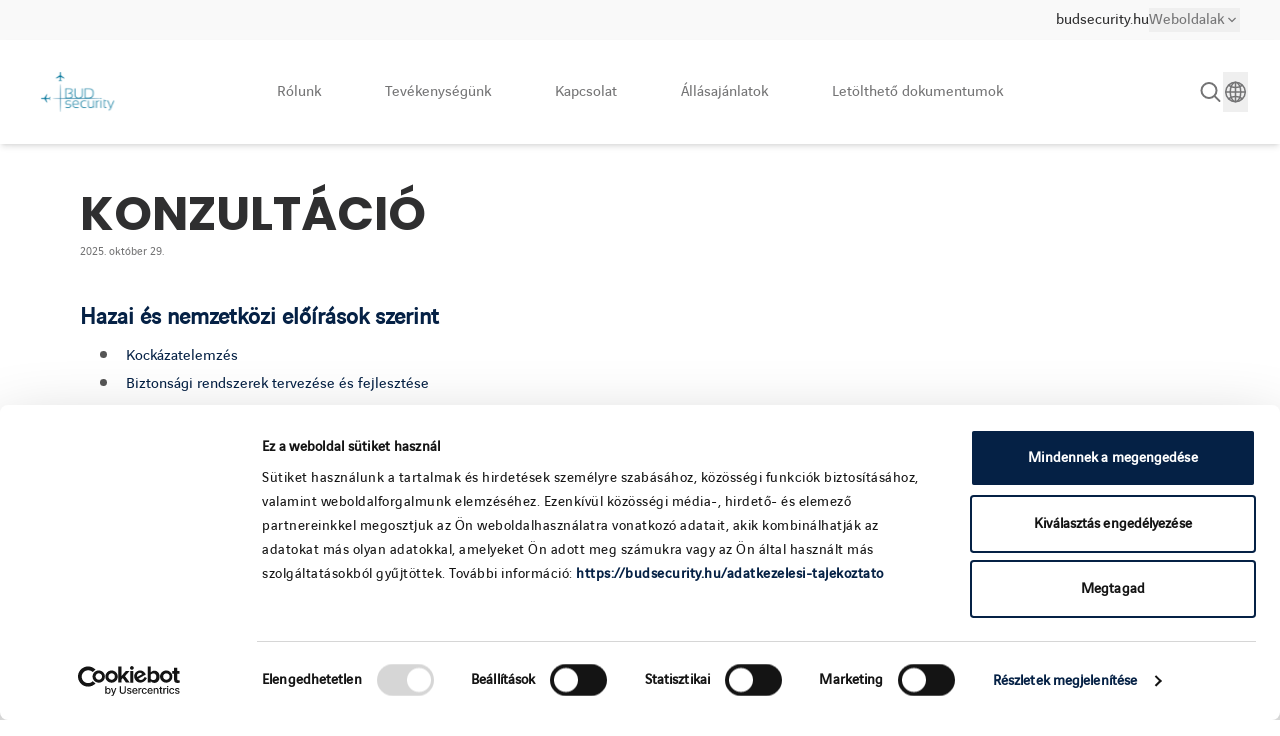

--- FILE ---
content_type: text/html; charset=UTF-8
request_url: https://www.budsecurity.hu/tevekenysegunk/tanacsadas
body_size: 37838
content:
<!DOCTYPE html>
<html lang="hu">
<head>
    <meta charset="utf-8">
    <meta name="viewport" content="width=device-width, initial-scale=1, user-scalable=0, minimal-ui">

    <title inertia>Konzultáció - budsecurity.hu</title>
    <script type="application/ld+json">{"@context":"https://schema.org","@type":"WebSite","url":"https://www.budsecurity.hu","potentialAction":{"@type":"SearchAction","target":{"@type":"EntryPoint","url":"https://www.budsecurity.hu/kereses?query={search_term_string}"},"query-input":"required name=search_term_string"}}</script>
    <script type="application/ld+json">{"@context":"https://schema.org","@type":"Article","headline":"Konzultáció","url":"https://www.budsecurity.hu/tevekenysegunk/tanacsadas","image":["https://www.budsecurity.hu/file/slides/1/1325/fe_600x315_tanacsadas_budsecurity.jpg"],"datePublished":"2025-10-29T13:37:58+01:00","dateModified":"2025-11-13T09:21:38+01:00"}</script>
    <!-- Google Tag Manager -->
<script>(function(w,d,s,l,i){w[l]=w[l]||[];w[l].push({'gtm.start': new Date().getTime(),event:'gtm.js'});var f=d.getElementsByTagName(s)[0],j=d.createElement(s),dl=l!='dataLayer'?'&l='+l:'';j.async=true;j.src='https://www.googletagmanager.com/gtm.js?id='+i+dl;f.parentNode.insertBefore(j,f);})(window,document,'script','dataLayer','GTM-MCWBKSSM');</script>
<!-- End Google Tag Manager -->
    

<link rel="image_src" href="https://www.budsecurity.hu/file/slides/1/1325/fe_600x315_tanacsadas_budsecurity.jpg" />
<meta name="image" content="https://www.budsecurity.hu/file/slides/1/1325/fe_600x315_tanacsadas_budsecurity.jpg" />
<meta property="og:image" content="https://www.budsecurity.hu/file/slides/1/1325/fe_600x315_tanacsadas_budsecurity.jpg" />
<meta name="twitter:image" content="https://www.budsecurity.hu/file/slides/1/1325/fe_600x315_tanacsadas_budsecurity.jpg" />


<meta name="site_name" content="budsecurity.hu" />
<meta property="og:site_name" content="budsecurity.hu" />



<meta name="page_type" content="article" />



<title>Konzultáció - budsecurity.hu</title>
<meta name="title" content="Konzultáció - budsecurity.hu" />
<meta property="og:title" content="Konzultáció - budsecurity.hu" />
<meta name="twitter:title" content="Konzultáció - budsecurity.hu" />


<meta name="description" content="BUD Security - Tevékenységünk" />
<meta property="og:description" content="BUD Security - Tevékenységünk" />
<meta name="twitter:description" content="BUD Security - Tevékenységünk" />


<meta name="robots" content="index, follow" />




<meta name="url" content="https://www.budsecurity.hu/tevekenysegunk/tanacsadas" />
<meta property="og:url" content="https://www.budsecurity.hu/tevekenysegunk/tanacsadas" />


<link rel="canonical" href="https://www.budsecurity.hu/tevekenysegunk/tanacsadas" />





<meta name="locale" content="hu_HU" />
<meta property="og:locale" content="hu_HU" />


    <script src="https://www.budsecurity.hu/hu/js/lang.js?v=1768670472"></script>
    <script src="https://www.budsecurity.hu/js/configs.js"></script>

    <!-- Scripts -->
    <script type="text/javascript">
    const Ziggy = {"url":"https:\/\/www.budsecurity.hu","port":null,"defaults":{},"routes":{"sanctum.csrf-cookie":{"uri":"sanctum\/csrf-cookie","methods":["GET","HEAD"]},"system.getfrontendurl":{"uri":"api\/getfrontendurl\/{token}\/{categoryId}\/{contentTypeId?}\/{withoutScopes?}","methods":["GET","HEAD"],"parameters":["token","categoryId","contentTypeId","withoutScopes"]},"flight.search":{"uri":"ajax\/flight-search","methods":["GET","HEAD"]},"flight.search.quick":{"uri":"ajax\/flight-search\/quick","methods":["GET","HEAD"]},"destinations.list":{"uri":"ajax\/destinations\/list","methods":["GET","HEAD"]},"newsletter.subscribe":{"uri":"ajax\/subscribe_newsletter","methods":["POST"]},"favorite.post":{"uri":"ajax\/favorite","methods":["POST"]},"flight.subscriptions":{"uri":"ajax\/flight\/subscriptions","methods":["GET","HEAD"]},"flight.subscription.toggle":{"uri":"ajax\/flight\/subscriptions","methods":["POST"]},"profile.subscribed.flights":{"uri":"ajax\/profile\/subscribed\/flights","methods":["GET","HEAD"]},"search.keywords":{"uri":"search\/keywords","methods":["GET","HEAD"]},"form.submit":{"uri":"form\/{form}\/submit","methods":["POST"],"parameters":["form"]},"document.download":{"uri":"document\/{slug}\/download","methods":["GET","HEAD"],"parameters":["slug"]},"flight.radar":{"uri":"flight-radar\/{flightNumber}","methods":["GET","HEAD"],"parameters":["flightNumber"]},"profile.change.avatar":{"uri":"profile\/change\/avatar","methods":["POST"]},"profile.update.details":{"uri":"profile\/update\/details","methods":["POST"]},"page":{"uri":"{url?}","methods":["GET","HEAD"],"wheres":{"url":"[A-Za-z0-9\\-\\_\/.]+"},"parameters":["url"]}}};

    !function(t,r){"object"==typeof exports&&"undefined"!=typeof module?module.exports=r():"function"==typeof define&&define.amd?define(r):(t||self).route=r()}(this,function(){function t(t,r){for(var e=0;e<r.length;e++){var n=r[e];n.enumerable=n.enumerable||!1,n.configurable=!0,"value"in n&&(n.writable=!0),Object.defineProperty(t,"symbol"==typeof(o=function(t,r){if("object"!=typeof t||null===t)return t;var e=t[Symbol.toPrimitive];if(void 0!==e){var n=e.call(t,"string");if("object"!=typeof n)return n;throw new TypeError("@@toPrimitive must return a primitive value.")}return String(t)}(n.key))?o:String(o),n)}var o}function r(r,e,n){return e&&t(r.prototype,e),n&&t(r,n),Object.defineProperty(r,"prototype",{writable:!1}),r}function e(){return e=Object.assign?Object.assign.bind():function(t){for(var r=1;r<arguments.length;r++){var e=arguments[r];for(var n in e)Object.prototype.hasOwnProperty.call(e,n)&&(t[n]=e[n])}return t},e.apply(this,arguments)}function n(t){return n=Object.setPrototypeOf?Object.getPrototypeOf.bind():function(t){return t.__proto__||Object.getPrototypeOf(t)},n(t)}function o(t,r){return o=Object.setPrototypeOf?Object.setPrototypeOf.bind():function(t,r){return t.__proto__=r,t},o(t,r)}function i(t,r,e){return i=function(){if("undefined"==typeof Reflect||!Reflect.construct)return!1;if(Reflect.construct.sham)return!1;if("function"==typeof Proxy)return!0;try{return Boolean.prototype.valueOf.call(Reflect.construct(Boolean,[],function(){})),!0}catch(t){return!1}}()?Reflect.construct.bind():function(t,r,e){var n=[null];n.push.apply(n,r);var i=new(Function.bind.apply(t,n));return e&&o(i,e.prototype),i},i.apply(null,arguments)}function u(t){var r="function"==typeof Map?new Map:void 0;return u=function(t){if(null===t||-1===Function.toString.call(t).indexOf("[native code]"))return t;if("function"!=typeof t)throw new TypeError("Super expression must either be null or a function");if(void 0!==r){if(r.has(t))return r.get(t);r.set(t,e)}function e(){return i(t,arguments,n(this).constructor)}return e.prototype=Object.create(t.prototype,{constructor:{value:e,enumerable:!1,writable:!0,configurable:!0}}),o(e,t)},u(t)}var f=String.prototype.replace,a=/%20/g,c="RFC3986",l={default:c,formatters:{RFC1738:function(t){return f.call(t,a,"+")},RFC3986:function(t){return String(t)}},RFC1738:"RFC1738",RFC3986:c},s=Object.prototype.hasOwnProperty,v=Array.isArray,p=function(){for(var t=[],r=0;r<256;++r)t.push("%"+((r<16?"0":"")+r.toString(16)).toUpperCase());return t}(),y=function(t,r){for(var e=r&&r.plainObjects?Object.create(null):{},n=0;n<t.length;++n)void 0!==t[n]&&(e[n]=t[n]);return e},d={arrayToObject:y,assign:function(t,r){return Object.keys(r).reduce(function(t,e){return t[e]=r[e],t},t)},combine:function(t,r){return[].concat(t,r)},compact:function(t){for(var r=[{obj:{o:t},prop:"o"}],e=[],n=0;n<r.length;++n)for(var o=r[n],i=o.obj[o.prop],u=Object.keys(i),f=0;f<u.length;++f){var a=u[f],c=i[a];"object"==typeof c&&null!==c&&-1===e.indexOf(c)&&(r.push({obj:i,prop:a}),e.push(c))}return function(t){for(;t.length>1;){var r=t.pop(),e=r.obj[r.prop];if(v(e)){for(var n=[],o=0;o<e.length;++o)void 0!==e[o]&&n.push(e[o]);r.obj[r.prop]=n}}}(r),t},decode:function(t,r,e){var n=t.replace(/\+/g," ");if("iso-8859-1"===e)return n.replace(/%[0-9a-f]{2}/gi,unescape);try{return decodeURIComponent(n)}catch(t){return n}},encode:function(t,r,e,n,o){if(0===t.length)return t;var i=t;if("symbol"==typeof t?i=Symbol.prototype.toString.call(t):"string"!=typeof t&&(i=String(t)),"iso-8859-1"===e)return escape(i).replace(/%u[0-9a-f]{4}/gi,function(t){return"%26%23"+parseInt(t.slice(2),16)+"%3B"});for(var u="",f=0;f<i.length;++f){var a=i.charCodeAt(f);45===a||46===a||95===a||126===a||a>=48&&a<=57||a>=65&&a<=90||a>=97&&a<=122||o===l.RFC1738&&(40===a||41===a)?u+=i.charAt(f):a<128?u+=p[a]:a<2048?u+=p[192|a>>6]+p[128|63&a]:a<55296||a>=57344?u+=p[224|a>>12]+p[128|a>>6&63]+p[128|63&a]:(a=65536+((1023&a)<<10|1023&i.charCodeAt(f+=1)),u+=p[240|a>>18]+p[128|a>>12&63]+p[128|a>>6&63]+p[128|63&a])}return u},isBuffer:function(t){return!(!t||"object"!=typeof t||!(t.constructor&&t.constructor.isBuffer&&t.constructor.isBuffer(t)))},isRegExp:function(t){return"[object RegExp]"===Object.prototype.toString.call(t)},maybeMap:function(t,r){if(v(t)){for(var e=[],n=0;n<t.length;n+=1)e.push(r(t[n]));return e}return r(t)},merge:function t(r,e,n){if(!e)return r;if("object"!=typeof e){if(v(r))r.push(e);else{if(!r||"object"!=typeof r)return[r,e];(n&&(n.plainObjects||n.allowPrototypes)||!s.call(Object.prototype,e))&&(r[e]=!0)}return r}if(!r||"object"!=typeof r)return[r].concat(e);var o=r;return v(r)&&!v(e)&&(o=y(r,n)),v(r)&&v(e)?(e.forEach(function(e,o){if(s.call(r,o)){var i=r[o];i&&"object"==typeof i&&e&&"object"==typeof e?r[o]=t(i,e,n):r.push(e)}else r[o]=e}),r):Object.keys(e).reduce(function(r,o){var i=e[o];return r[o]=s.call(r,o)?t(r[o],i,n):i,r},o)}},b=Object.prototype.hasOwnProperty,h={brackets:function(t){return t+"[]"},comma:"comma",indices:function(t,r){return t+"["+r+"]"},repeat:function(t){return t}},g=Array.isArray,m=String.prototype.split,j=Array.prototype.push,w=function(t,r){j.apply(t,g(r)?r:[r])},O=Date.prototype.toISOString,E=l.default,R={addQueryPrefix:!1,allowDots:!1,charset:"utf-8",charsetSentinel:!1,delimiter:"&",encode:!0,encoder:d.encode,encodeValuesOnly:!1,format:E,formatter:l.formatters[E],indices:!1,serializeDate:function(t){return O.call(t)},skipNulls:!1,strictNullHandling:!1},S=function t(r,e,n,o,i,u,f,a,c,l,s,v,p,y){var b,h=r;if("function"==typeof f?h=f(e,h):h instanceof Date?h=l(h):"comma"===n&&g(h)&&(h=d.maybeMap(h,function(t){return t instanceof Date?l(t):t})),null===h){if(o)return u&&!p?u(e,R.encoder,y,"key",s):e;h=""}if("string"==typeof(b=h)||"number"==typeof b||"boolean"==typeof b||"symbol"==typeof b||"bigint"==typeof b||d.isBuffer(h)){if(u){var j=p?e:u(e,R.encoder,y,"key",s);if("comma"===n&&p){for(var O=m.call(String(h),","),E="",S=0;S<O.length;++S)E+=(0===S?"":",")+v(u(O[S],R.encoder,y,"value",s));return[v(j)+"="+E]}return[v(j)+"="+v(u(h,R.encoder,y,"value",s))]}return[v(e)+"="+v(String(h))]}var T,k=[];if(void 0===h)return k;if("comma"===n&&g(h))T=[{value:h.length>0?h.join(",")||null:void 0}];else if(g(f))T=f;else{var x=Object.keys(h);T=a?x.sort(a):x}for(var N=0;N<T.length;++N){var C=T[N],A="object"==typeof C&&void 0!==C.value?C.value:h[C];if(!i||null!==A){var D=g(h)?"function"==typeof n?n(e,C):e:e+(c?"."+C:"["+C+"]");w(k,t(A,D,n,o,i,u,f,a,c,l,s,v,p,y))}}return k},T=Object.prototype.hasOwnProperty,k=Array.isArray,x={allowDots:!1,allowPrototypes:!1,arrayLimit:20,charset:"utf-8",charsetSentinel:!1,comma:!1,decoder:d.decode,delimiter:"&",depth:5,ignoreQueryPrefix:!1,interpretNumericEntities:!1,parameterLimit:1e3,parseArrays:!0,plainObjects:!1,strictNullHandling:!1},N=function(t){return t.replace(/&#(\d+);/g,function(t,r){return String.fromCharCode(parseInt(r,10))})},C=function(t,r){return t&&"string"==typeof t&&r.comma&&t.indexOf(",")>-1?t.split(","):t},A=function(t,r,e,n){if(t){var o=e.allowDots?t.replace(/\.([^.[]+)/g,"[$1]"):t,i=/(\[[^[\]]*])/g,u=e.depth>0&&/(\[[^[\]]*])/.exec(o),f=u?o.slice(0,u.index):o,a=[];if(f){if(!e.plainObjects&&T.call(Object.prototype,f)&&!e.allowPrototypes)return;a.push(f)}for(var c=0;e.depth>0&&null!==(u=i.exec(o))&&c<e.depth;){if(c+=1,!e.plainObjects&&T.call(Object.prototype,u[1].slice(1,-1))&&!e.allowPrototypes)return;a.push(u[1])}return u&&a.push("["+o.slice(u.index)+"]"),function(t,r,e,n){for(var o=n?r:C(r,e),i=t.length-1;i>=0;--i){var u,f=t[i];if("[]"===f&&e.parseArrays)u=[].concat(o);else{u=e.plainObjects?Object.create(null):{};var a="["===f.charAt(0)&&"]"===f.charAt(f.length-1)?f.slice(1,-1):f,c=parseInt(a,10);e.parseArrays||""!==a?!isNaN(c)&&f!==a&&String(c)===a&&c>=0&&e.parseArrays&&c<=e.arrayLimit?(u=[])[c]=o:"__proto__"!==a&&(u[a]=o):u={0:o}}o=u}return o}(a,r,e,n)}},D=function(t,r){var e=function(t){if(!t)return x;if(null!=t.decoder&&"function"!=typeof t.decoder)throw new TypeError("Decoder has to be a function.");if(void 0!==t.charset&&"utf-8"!==t.charset&&"iso-8859-1"!==t.charset)throw new TypeError("The charset option must be either utf-8, iso-8859-1, or undefined");return{allowDots:void 0===t.allowDots?x.allowDots:!!t.allowDots,allowPrototypes:"boolean"==typeof t.allowPrototypes?t.allowPrototypes:x.allowPrototypes,arrayLimit:"number"==typeof t.arrayLimit?t.arrayLimit:x.arrayLimit,charset:void 0===t.charset?x.charset:t.charset,charsetSentinel:"boolean"==typeof t.charsetSentinel?t.charsetSentinel:x.charsetSentinel,comma:"boolean"==typeof t.comma?t.comma:x.comma,decoder:"function"==typeof t.decoder?t.decoder:x.decoder,delimiter:"string"==typeof t.delimiter||d.isRegExp(t.delimiter)?t.delimiter:x.delimiter,depth:"number"==typeof t.depth||!1===t.depth?+t.depth:x.depth,ignoreQueryPrefix:!0===t.ignoreQueryPrefix,interpretNumericEntities:"boolean"==typeof t.interpretNumericEntities?t.interpretNumericEntities:x.interpretNumericEntities,parameterLimit:"number"==typeof t.parameterLimit?t.parameterLimit:x.parameterLimit,parseArrays:!1!==t.parseArrays,plainObjects:"boolean"==typeof t.plainObjects?t.plainObjects:x.plainObjects,strictNullHandling:"boolean"==typeof t.strictNullHandling?t.strictNullHandling:x.strictNullHandling}}(r);if(""===t||null==t)return e.plainObjects?Object.create(null):{};for(var n="string"==typeof t?function(t,r){var e,n={},o=(r.ignoreQueryPrefix?t.replace(/^\?/,""):t).split(r.delimiter,Infinity===r.parameterLimit?void 0:r.parameterLimit),i=-1,u=r.charset;if(r.charsetSentinel)for(e=0;e<o.length;++e)0===o[e].indexOf("utf8=")&&("utf8=%E2%9C%93"===o[e]?u="utf-8":"utf8=%26%2310003%3B"===o[e]&&(u="iso-8859-1"),i=e,e=o.length);for(e=0;e<o.length;++e)if(e!==i){var f,a,c=o[e],l=c.indexOf("]="),s=-1===l?c.indexOf("="):l+1;-1===s?(f=r.decoder(c,x.decoder,u,"key"),a=r.strictNullHandling?null:""):(f=r.decoder(c.slice(0,s),x.decoder,u,"key"),a=d.maybeMap(C(c.slice(s+1),r),function(t){return r.decoder(t,x.decoder,u,"value")})),a&&r.interpretNumericEntities&&"iso-8859-1"===u&&(a=N(a)),c.indexOf("[]=")>-1&&(a=k(a)?[a]:a),n[f]=T.call(n,f)?d.combine(n[f],a):a}return n}(t,e):t,o=e.plainObjects?Object.create(null):{},i=Object.keys(n),u=0;u<i.length;++u){var f=i[u],a=A(f,n[f],e,"string"==typeof t);o=d.merge(o,a,e)}return d.compact(o)},$=/*#__PURE__*/function(){function t(t,r,e){var n,o;this.name=t,this.definition=r,this.bindings=null!=(n=r.bindings)?n:{},this.wheres=null!=(o=r.wheres)?o:{},this.config=e}var e=t.prototype;return e.matchesUrl=function(t){var r=this;if(!this.definition.methods.includes("GET"))return!1;var e=this.template.replace(/(\/?){([^}?]*)(\??)}/g,function(t,e,n,o){var i,u="(?<"+n+">"+((null==(i=r.wheres[n])?void 0:i.replace(/(^\^)|(\$$)/g,""))||"[^/?]+")+")";return o?"("+e+u+")?":""+e+u}).replace(/^\w+:\/\//,""),n=t.replace(/^\w+:\/\//,"").split("?"),o=n[0],i=n[1],u=new RegExp("^"+e+"/?$").exec(decodeURI(o));if(u){for(var f in u.groups)u.groups[f]="string"==typeof u.groups[f]?decodeURIComponent(u.groups[f]):u.groups[f];return{params:u.groups,query:D(i)}}return!1},e.compile=function(t){var r=this;return this.parameterSegments.length?this.template.replace(/{([^}?]+)(\??)}/g,function(e,n,o){var i,u;if(!o&&[null,void 0].includes(t[n]))throw new Error("Ziggy error: '"+n+"' parameter is required for route '"+r.name+"'.");if(r.wheres[n]&&!new RegExp("^"+(o?"("+r.wheres[n]+")?":r.wheres[n])+"$").test(null!=(u=t[n])?u:""))throw new Error("Ziggy error: '"+n+"' parameter does not match required format '"+r.wheres[n]+"' for route '"+r.name+"'.");return encodeURI(null!=(i=t[n])?i:"").replace(/%7C/g,"|").replace(/%25/g,"%").replace(/\$/g,"%24")}).replace(this.origin+"//",this.origin+"/").replace(/\/+$/,""):this.template},r(t,[{key:"template",get:function(){var t=(this.origin+"/"+this.definition.uri).replace(/\/+$/,"");return""===t?"/":t}},{key:"origin",get:function(){return this.config.absolute?this.definition.domain?""+this.config.url.match(/^\w+:\/\//)[0]+this.definition.domain+(this.config.port?":"+this.config.port:""):this.config.url:""}},{key:"parameterSegments",get:function(){var t,r;return null!=(t=null==(r=this.template.match(/{[^}?]+\??}/g))?void 0:r.map(function(t){return{name:t.replace(/{|\??}/g,""),required:!/\?}$/.test(t)}}))?t:[]}}]),t}(),F=/*#__PURE__*/function(t){var n,i;function u(r,n,o,i){var u;if(void 0===o&&(o=!0),(u=t.call(this)||this).t=null!=i?i:"undefined"!=typeof Ziggy?Ziggy:null==globalThis?void 0:globalThis.Ziggy,u.t=e({},u.t,{absolute:o}),r){if(!u.t.routes[r])throw new Error("Ziggy error: route '"+r+"' is not in the route list.");u.i=new $(r,u.t.routes[r],u.t),u.u=u.l(n)}return u}i=t,(n=u).prototype=Object.create(i.prototype),n.prototype.constructor=n,o(n,i);var f=u.prototype;return f.toString=function(){var t=this,r=Object.keys(this.u).filter(function(r){return!t.i.parameterSegments.some(function(t){return t.name===r})}).filter(function(t){return"_query"!==t}).reduce(function(r,n){var o;return e({},r,((o={})[n]=t.u[n],o))},{});return this.i.compile(this.u)+function(t,r){var e,n=t,o=function(t){if(!t)return R;if(null!=t.encoder&&"function"!=typeof t.encoder)throw new TypeError("Encoder has to be a function.");var r=t.charset||R.charset;if(void 0!==t.charset&&"utf-8"!==t.charset&&"iso-8859-1"!==t.charset)throw new TypeError("The charset option must be either utf-8, iso-8859-1, or undefined");var e=l.default;if(void 0!==t.format){if(!b.call(l.formatters,t.format))throw new TypeError("Unknown format option provided.");e=t.format}var n=l.formatters[e],o=R.filter;return("function"==typeof t.filter||g(t.filter))&&(o=t.filter),{addQueryPrefix:"boolean"==typeof t.addQueryPrefix?t.addQueryPrefix:R.addQueryPrefix,allowDots:void 0===t.allowDots?R.allowDots:!!t.allowDots,charset:r,charsetSentinel:"boolean"==typeof t.charsetSentinel?t.charsetSentinel:R.charsetSentinel,delimiter:void 0===t.delimiter?R.delimiter:t.delimiter,encode:"boolean"==typeof t.encode?t.encode:R.encode,encoder:"function"==typeof t.encoder?t.encoder:R.encoder,encodeValuesOnly:"boolean"==typeof t.encodeValuesOnly?t.encodeValuesOnly:R.encodeValuesOnly,filter:o,format:e,formatter:n,serializeDate:"function"==typeof t.serializeDate?t.serializeDate:R.serializeDate,skipNulls:"boolean"==typeof t.skipNulls?t.skipNulls:R.skipNulls,sort:"function"==typeof t.sort?t.sort:null,strictNullHandling:"boolean"==typeof t.strictNullHandling?t.strictNullHandling:R.strictNullHandling}}(r);"function"==typeof o.filter?n=(0,o.filter)("",n):g(o.filter)&&(e=o.filter);var i=[];if("object"!=typeof n||null===n)return"";var u=h[r&&r.arrayFormat in h?r.arrayFormat:r&&"indices"in r?r.indices?"indices":"repeat":"indices"];e||(e=Object.keys(n)),o.sort&&e.sort(o.sort);for(var f=0;f<e.length;++f){var a=e[f];o.skipNulls&&null===n[a]||w(i,S(n[a],a,u,o.strictNullHandling,o.skipNulls,o.encode?o.encoder:null,o.filter,o.sort,o.allowDots,o.serializeDate,o.format,o.formatter,o.encodeValuesOnly,o.charset))}var c=i.join(o.delimiter),s=!0===o.addQueryPrefix?"?":"";return o.charsetSentinel&&(s+="iso-8859-1"===o.charset?"utf8=%26%2310003%3B&":"utf8=%E2%9C%93&"),c.length>0?s+c:""}(e({},r,this.u._query),{addQueryPrefix:!0,arrayFormat:"indices",encodeValuesOnly:!0,skipNulls:!0,encoder:function(t,r){return"boolean"==typeof t?Number(t):r(t)}})},f.v=function(t){var r=this;t?this.t.absolute&&t.startsWith("/")&&(t=this.p().host+t):t=this.h();var n={},o=Object.entries(this.t.routes).find(function(e){return n=new $(e[0],e[1],r.t).matchesUrl(t)})||[void 0,void 0];return e({name:o[0]},n,{route:o[1]})},f.h=function(){var t=this.p(),r=t.pathname,e=t.search;return(this.t.absolute?t.host+r:r.replace(this.t.url.replace(/^\w*:\/\/[^/]+/,""),"").replace(/^\/+/,"/"))+e},f.current=function(t,r){var n=this.v(),o=n.name,i=n.params,u=n.query,f=n.route;if(!t)return o;var a=new RegExp("^"+t.replace(/\./g,"\\.").replace(/\*/g,".*")+"$").test(o);if([null,void 0].includes(r)||!a)return a;var c=new $(o,f,this.t);r=this.l(r,c);var l=e({},i,u);return!(!Object.values(r).every(function(t){return!t})||Object.values(l).some(function(t){return void 0!==t}))||function t(r,e){return Object.entries(r).every(function(r){var n=r[0],o=r[1];return Array.isArray(o)&&Array.isArray(e[n])?o.every(function(t){return e[n].includes(t)}):"object"==typeof o&&"object"==typeof e[n]&&null!==o&&null!==e[n]?t(o,e[n]):e[n]==o})}(r,l)},f.p=function(){var t,r,e,n,o,i,u="undefined"!=typeof window?window.location:{},f=u.host,a=u.pathname,c=u.search;return{host:null!=(t=null==(r=this.t.location)?void 0:r.host)?t:void 0===f?"":f,pathname:null!=(e=null==(n=this.t.location)?void 0:n.pathname)?e:void 0===a?"":a,search:null!=(o=null==(i=this.t.location)?void 0:i.search)?o:void 0===c?"":c}},f.has=function(t){return Object.keys(this.t.routes).includes(t)},f.l=function(t,r){var n=this;void 0===t&&(t={}),void 0===r&&(r=this.i),null!=t||(t={}),t=["string","number"].includes(typeof t)?[t]:t;var o=r.parameterSegments.filter(function(t){return!n.t.defaults[t.name]});if(Array.isArray(t))t=t.reduce(function(t,r,n){var i,u;return e({},t,o[n]?((i={})[o[n].name]=r,i):"object"==typeof r?r:((u={})[r]="",u))},{});else if(1===o.length&&!t[o[0].name]&&(t.hasOwnProperty(Object.values(r.bindings)[0])||t.hasOwnProperty("id"))){var i;(i={})[o[0].name]=t,t=i}return e({},this.g(r),this.m(t,r))},f.g=function(t){var r=this;return t.parameterSegments.filter(function(t){return r.t.defaults[t.name]}).reduce(function(t,n,o){var i,u=n.name;return e({},t,((i={})[u]=r.t.defaults[u],i))},{})},f.m=function(t,r){var n=r.bindings,o=r.parameterSegments;return Object.entries(t).reduce(function(t,r){var i,u,f=r[0],a=r[1];if(!a||"object"!=typeof a||Array.isArray(a)||!o.some(function(t){return t.name===f}))return e({},t,((u={})[f]=a,u));if(!a.hasOwnProperty(n[f])){if(!a.hasOwnProperty("id"))throw new Error("Ziggy error: object passed as '"+f+"' parameter is missing route model binding key '"+n[f]+"'.");n[f]="id"}return e({},t,((i={})[f]=a[n[f]],i))},{})},f.valueOf=function(){return this.toString()},f.check=function(t){return this.has(t)},r(u,[{key:"params",get:function(){var t=this.v();return e({},t.params,t.query)}}]),u}(/*#__PURE__*/u(String));return function(t,r,e,n){var o=new F(t,r,e,n);return t?o.toString():o}});

</script>    <link rel="preload" as="style" href="https://www.budsecurity.hu/build/assets/app-BF1zJX4s.css" /><link rel="preload" as="style" href="https://www.budsecurity.hu/build/assets/app-DKXBzMqo.css" /><link rel="preload" as="style" href="https://www.budsecurity.hu/build/assets/FlightNotification-Dg_j4se1.css" /><link rel="modulepreload" as="script" href="https://www.budsecurity.hu/build/assets/app-D2w8rpLR.js" /><link rel="modulepreload" as="script" href="https://www.budsecurity.hu/build/assets/Show-BDyt04oH.js" /><link rel="modulepreload" as="script" href="https://www.budsecurity.hu/build/assets/Default-xMm2UOUc.js" /><link rel="modulepreload" as="script" href="https://www.budsecurity.hu/build/assets/ModulesRenderer-CNfBLMmw.js" /><link rel="modulepreload" as="script" href="https://www.budsecurity.hu/build/assets/ScrollToTop-BpuTeHqy.js" /><link rel="modulepreload" as="script" href="https://www.budsecurity.hu/build/assets/LeadImage-BpW-XC9f.js" /><link rel="modulepreload" as="script" href="https://www.budsecurity.hu/build/assets/RelatedArticles-DDL1Ylmy.js" /><link rel="modulepreload" as="script" href="https://www.budsecurity.hu/build/assets/RelatedDocuments-BWa08h2a.js" /><link rel="modulepreload" as="script" href="https://www.budsecurity.hu/build/assets/RelatedLocalPlaces-B6Izwfth.js" /><link rel="modulepreload" as="script" href="https://www.budsecurity.hu/build/assets/FlightNotifications-BfIor6mh.js" /><link rel="modulepreload" as="script" href="https://www.budsecurity.hu/build/assets/flightStore-BtUicGhl.js" /><link rel="modulepreload" as="script" href="https://www.budsecurity.hu/build/assets/FlightNotification-BG4qg82T.js" /><link rel="modulepreload" as="script" href="https://www.budsecurity.hu/build/assets/OfferDialog-CyKNcJ1E.js" /><link rel="modulepreload" as="script" href="https://www.budsecurity.hu/build/assets/OfferCard-tPF4X2rg.js" /><link rel="modulepreload" as="script" href="https://www.budsecurity.hu/build/assets/dialogDragClose-Blif7TPl.js" /><link rel="modulepreload" as="script" href="https://www.budsecurity.hu/build/assets/FlightUpdatesDialog-BTz85ht-.js" /><link rel="modulepreload" as="script" href="https://www.budsecurity.hu/build/assets/SocialShare-D7JXTOtq.js" /><link rel="stylesheet" href="https://www.budsecurity.hu/build/assets/app-BF1zJX4s.css" /><link rel="stylesheet" href="https://www.budsecurity.hu/build/assets/app-DKXBzMqo.css" /><link rel="stylesheet" href="https://www.budsecurity.hu/build/assets/FlightNotification-Dg_j4se1.css" /><script type="module" src="https://www.budsecurity.hu/build/assets/app-D2w8rpLR.js"></script><script type="module" src="https://www.budsecurity.hu/build/assets/Show-BDyt04oH.js"></script>    </head>
<body class="font-sans antialiased">
    <!-- Google Tag Manager (noscript) -->
<noscript><iframe src="https://www.googletagmanager.com/ns.html?id=GTM-MCWBKSSM" height="0" width="0" style="display:none;visibility:hidden"></iframe></noscript>
<!-- End Google Tag Manager (noscript) -->
<div id="app" data-page="{&quot;component&quot;:&quot;Article\/Show&quot;,&quot;props&quot;:{&quot;errors&quot;:{},&quot;isProduction&quot;:true,&quot;env&quot;:&quot;production&quot;,&quot;locale&quot;:&quot;hu&quot;,&quot;logoLink&quot;:&quot;https:\/\/www.budsecurity.hu&quot;,&quot;auth&quot;:{&quot;user&quot;:null,&quot;profile&quot;:null},&quot;ziggy&quot;:{&quot;url&quot;:&quot;https:\/\/www.budsecurity.hu&quot;,&quot;port&quot;:null,&quot;defaults&quot;:[],&quot;routes&quot;:{&quot;sanctum.csrf-cookie&quot;:{&quot;uri&quot;:&quot;sanctum\/csrf-cookie&quot;,&quot;methods&quot;:[&quot;GET&quot;,&quot;HEAD&quot;]},&quot;system.getfrontendurl&quot;:{&quot;uri&quot;:&quot;api\/getfrontendurl\/{token}\/{categoryId}\/{contentTypeId?}\/{withoutScopes?}&quot;,&quot;methods&quot;:[&quot;GET&quot;,&quot;HEAD&quot;],&quot;parameters&quot;:[&quot;token&quot;,&quot;categoryId&quot;,&quot;contentTypeId&quot;,&quot;withoutScopes&quot;]},&quot;flight.search&quot;:{&quot;uri&quot;:&quot;ajax\/flight-search&quot;,&quot;methods&quot;:[&quot;GET&quot;,&quot;HEAD&quot;]},&quot;flight.search.quick&quot;:{&quot;uri&quot;:&quot;ajax\/flight-search\/quick&quot;,&quot;methods&quot;:[&quot;GET&quot;,&quot;HEAD&quot;]},&quot;destinations.list&quot;:{&quot;uri&quot;:&quot;ajax\/destinations\/list&quot;,&quot;methods&quot;:[&quot;GET&quot;,&quot;HEAD&quot;]},&quot;newsletter.subscribe&quot;:{&quot;uri&quot;:&quot;ajax\/subscribe_newsletter&quot;,&quot;methods&quot;:[&quot;POST&quot;]},&quot;favorite.post&quot;:{&quot;uri&quot;:&quot;ajax\/favorite&quot;,&quot;methods&quot;:[&quot;POST&quot;]},&quot;flight.subscriptions&quot;:{&quot;uri&quot;:&quot;ajax\/flight\/subscriptions&quot;,&quot;methods&quot;:[&quot;GET&quot;,&quot;HEAD&quot;]},&quot;flight.subscription.toggle&quot;:{&quot;uri&quot;:&quot;ajax\/flight\/subscriptions&quot;,&quot;methods&quot;:[&quot;POST&quot;]},&quot;profile.subscribed.flights&quot;:{&quot;uri&quot;:&quot;ajax\/profile\/subscribed\/flights&quot;,&quot;methods&quot;:[&quot;GET&quot;,&quot;HEAD&quot;]},&quot;search.keywords&quot;:{&quot;uri&quot;:&quot;search\/keywords&quot;,&quot;methods&quot;:[&quot;GET&quot;,&quot;HEAD&quot;]},&quot;form.submit&quot;:{&quot;uri&quot;:&quot;form\/{form}\/submit&quot;,&quot;methods&quot;:[&quot;POST&quot;],&quot;parameters&quot;:[&quot;form&quot;]},&quot;document.download&quot;:{&quot;uri&quot;:&quot;document\/{slug}\/download&quot;,&quot;methods&quot;:[&quot;GET&quot;,&quot;HEAD&quot;],&quot;parameters&quot;:[&quot;slug&quot;]},&quot;flight.radar&quot;:{&quot;uri&quot;:&quot;flight-radar\/{flightNumber}&quot;,&quot;methods&quot;:[&quot;GET&quot;,&quot;HEAD&quot;],&quot;parameters&quot;:[&quot;flightNumber&quot;]},&quot;profile.change.avatar&quot;:{&quot;uri&quot;:&quot;profile\/change\/avatar&quot;,&quot;methods&quot;:[&quot;POST&quot;]},&quot;profile.update.details&quot;:{&quot;uri&quot;:&quot;profile\/update\/details&quot;,&quot;methods&quot;:[&quot;POST&quot;]},&quot;page&quot;:{&quot;uri&quot;:&quot;{url?}&quot;,&quot;methods&quot;:[&quot;GET&quot;,&quot;HEAD&quot;],&quot;wheres&quot;:{&quot;url&quot;:&quot;[A-Za-z0-9\\-\\_\/.]+&quot;},&quot;parameters&quot;:[&quot;url&quot;]}},&quot;location&quot;:&quot;https:\/\/www.budsecurity.hu\/tevekenysegunk\/tanacsadas&quot;},&quot;subscriptions&quot;:[],&quot;page&quot;:{&quot;item&quot;:{&quot;id&quot;:139,&quot;title&quot;:&quot;Konzult\u00e1ci\u00f3&quot;,&quot;subtitle&quot;:null,&quot;lead&quot;:null,&quot;body&quot;:{&quot;html&quot;:&quot;&lt;h3&gt;&lt;strong&gt;Hazai \u00e9s nemzetk\u00f6zi el\u0151\u00edr\u00e1sok szerint&lt;\/strong&gt;&lt;\/h3&gt;\r\n&lt;ul&gt;\r\n&lt;li&gt;Kock\u00e1zatelemz\u00e9s&lt;\/li&gt;\r\n&lt;li&gt;Biztons\u00e1gi rendszerek tervez\u00e9se \u00e9s fejleszt\u00e9se&lt;\/li&gt;\r\n&lt;li&gt;Biztons\u00e1gi rendszerek kialak\u00edt\u00e1sa&lt;\/li&gt;\r\n&lt;li&gt;CCTV rendszerek kialak\u00edt\u00e1sa&lt;\/li&gt;\r\n&lt;li&gt;Biztons\u00e1g technikai t\u00e1mogat\u00e1s&lt;\/li&gt;\r\n&lt;li&gt;Tan\u00e1csad\u00e1s a l\u00e9gik\u00f6zleked\u00e9s v\u00e9delem minden ter\u00fclet\u00e9n&lt;\/li&gt;\r\n&lt;\/ul&gt;\r\n&lt;p&gt;&lt;\/p&gt;\r\n&lt;p&gt;A BUD Security Kft. megfizethet\u0151 \u00e9s p\u00e1ratlan szak\u00e9rtelemmel seg\u00edti \u00d6nt \u00e9s v\u00e1llalkoz\u00e1s\u00e1t, hogy versenyk\u00e9pesebb \u00e9s biztons\u00e1gosabb szolg\u00e1ltat\u00e1sokat tudjon k\u00edn\u00e1lni partnereinek.&lt;\/p&gt;\r\n&lt;p&gt;Koll\u00e9g\u00e1ink k\u00e9pz\u00e9st, technikai seg\u00edts\u00e9get ny\u00fajtanak szervezete v\u00e9delmi ter\u00fclet\u00e9n t\u00f6rt\u00e9n\u0151 elj\u00e1r\u00e1sainak \u00e9s gyakorlatainak kidolgoz\u00e1s\u00e1ban, mind a nemzetk\u00f6zi, mind a hazai el\u0151\u00edr\u00e1sok figyelembe v\u00e9tel\u00e9vel.&lt;\/p&gt;&quot;,&quot;embedded&quot;:{&quot;contents&quot;:[],&quot;images&quot;:[],&quot;images2&quot;:[],&quot;images3&quot;:[],&quot;images4&quot;:[],&quot;galleries&quot;:[],&quot;galleries2&quot;:[],&quot;galleries3&quot;:[],&quot;videos&quot;:[],&quot;documents&quot;:[],&quot;modules&quot;:[],&quot;forms&quot;:[]}},&quot;visible_from&quot;:&quot;2025-10-29T12:37:58.000000Z&quot;,&quot;url&quot;:&quot;https:\/\/www.budsecurity.hu\/tevekenysegunk\/tanacsadas&quot;,&quot;content_type_id&quot;:1,&quot;image&quot;:null,&quot;date&quot;:&quot;2025. okt\u00f3ber 29.&quot;,&quot;authorName&quot;:null,&quot;authorImgUrl&quot;:null,&quot;tags&quot;:[],&quot;hasLead&quot;:false,&quot;contentTypeId&quot;:1,&quot;isFavorite&quot;:false,&quot;relatedArticles&quot;:[],&quot;relatedDocuments&quot;:[],&quot;relatedLocalPlaces&quot;:[]},&quot;modules&quot;:{&quot;header_sites&quot;:[{&quot;id&quot;:67,&quot;title&quot;:&quot;Weboldal v\u00e1laszt\u00f3&quot;,&quot;subtitle&quot;:&quot;&quot;,&quot;layout&quot;:&quot;all_sites&quot;,&quot;type_name&quot;:&quot;info&quot;,&quot;page_filter&quot;:&quot;all&quot;,&quot;instance_data&quot;:{&quot;lead&quot;:null,&quot;footerText&quot;:null,&quot;footerButtonText&quot;:null,&quot;footerButtonUrl&quot;:null,&quot;items&quot;:[{&quot;id&quot;:43,&quot;title&quot;:&quot;bud.hu&quot;,&quot;lead&quot;:null,&quot;icon&quot;:&quot;&quot;,&quot;iconVariant&quot;:&quot;tranparent&quot;,&quot;button_text&quot;:null,&quot;url&quot;:&quot;https:\/\/bud.hu\/&quot;,&quot;featured&quot;:0},{&quot;id&quot;:44,&quot;title&quot;:&quot;Ruk.hu&quot;,&quot;lead&quot;:null,&quot;icon&quot;:&quot;&quot;,&quot;iconVariant&quot;:&quot;tranparent&quot;,&quot;button_text&quot;:null,&quot;url&quot;:&quot;https:\/\/ruk.hu&quot;,&quot;featured&quot;:0},{&quot;id&quot;:45,&quot;title&quot;:&quot;budcsoportmunkavallaloiert.hu&quot;,&quot;lead&quot;:null,&quot;icon&quot;:&quot;&quot;,&quot;iconVariant&quot;:&quot;tranparent&quot;,&quot;button_text&quot;:null,&quot;url&quot;:&quot;https:\/\/budcsoportmunkavallaloiert.hu\/&quot;,&quot;featured&quot;:0},{&quot;id&quot;:46,&quot;title&quot;:&quot;zajvedelem.bud.hu&quot;,&quot;lead&quot;:null,&quot;icon&quot;:&quot;&quot;,&quot;iconVariant&quot;:&quot;tranparent&quot;,&quot;button_text&quot;:null,&quot;url&quot;:&quot;https:\/\/zajvedelem.bud.hu\/&quot;,&quot;featured&quot;:0}],&quot;siteName&quot;:&quot;budsecurity.hu&quot;},&quot;locale_str&quot;:&quot;hu&quot;}],&quot;header_search_language&quot;:[{&quot;id&quot;:64,&quot;title&quot;:&quot;Keres\u00e9s&quot;,&quot;subtitle&quot;:&quot;&quot;,&quot;layout&quot;:&quot;default&quot;,&quot;type_name&quot;:&quot;search&quot;,&quot;page_filter&quot;:&quot;all&quot;,&quot;instance_data&quot;:{&quot;global&quot;:1,&quot;action&quot;:&quot;https:\/\/www.budsecurity.hu\/kereses&quot;},&quot;locale_str&quot;:&quot;hu&quot;},{&quot;id&quot;:66,&quot;title&quot;:&quot;Nyelvv\u00e1laszt\u00f3&quot;,&quot;subtitle&quot;:&quot;&quot;,&quot;layout&quot;:&quot;default&quot;,&quot;type_name&quot;:&quot;selectLanguage&quot;,&quot;page_filter&quot;:&quot;all&quot;,&quot;instance_data&quot;:{&quot;languages&quot;:[{&quot;id&quot;:2,&quot;native_name&quot;:&quot;English&quot;,&quot;icon&quot;:&quot;https:\/\/www.budsecurity.hu\/assets\/icons\/en.svg&quot;,&quot;url&quot;:&quot;https:\/\/www.budsecurity.hu\/en\/services\/advisory&quot;}],&quot;current_language&quot;:{&quot;id&quot;:1,&quot;name&quot;:&quot;Magyar&quot;,&quot;native_name&quot;:&quot;Magyar&quot;,&quot;code&quot;:&quot;hu&quot;,&quot;code2&quot;:&quot;hun&quot;,&quot;icon&quot;:&quot;https:\/\/www.budsecurity.hu\/assets\/icons\/hu.svg&quot;}},&quot;locale_str&quot;:&quot;hu&quot;}],&quot;header_menu_top&quot;:[{&quot;id&quot;:63,&quot;title&quot;:&quot;BUDSEC F\u0151men\u00fc modul-hu&quot;,&quot;subtitle&quot;:&quot;&quot;,&quot;layout&quot;:&quot;default&quot;,&quot;type_name&quot;:&quot;menu&quot;,&quot;page_filter&quot;:&quot;all&quot;,&quot;instance_data&quot;:{&quot;items&quot;:[{&quot;id&quot;:90,&quot;name&quot;:&quot;R\u00f3lunk&quot;,&quot;url&quot;:&quot;\/rolunk&quot;,&quot;is_vip&quot;:0,&quot;banner&quot;:{&quot;title&quot;:null,&quot;lead&quot;:null,&quot;button_text&quot;:null,&quot;url&quot;:null,&quot;imageUrl&quot;:null},&quot;is_auth&quot;:true,&quot;href&quot;:&quot;https:\/\/www.budsecurity.hu\/rolunk&quot;,&quot;is_external&quot;:false,&quot;is_placeholder&quot;:false,&quot;icon&quot;:null,&quot;image&quot;:null,&quot;children&quot;:[]},{&quot;id&quot;:91,&quot;name&quot;:&quot;Tev\u00e9kenys\u00e9g\u00fcnk&quot;,&quot;url&quot;:&quot;\/tevekenysegunk&quot;,&quot;is_vip&quot;:0,&quot;banner&quot;:{&quot;title&quot;:null,&quot;lead&quot;:null,&quot;button_text&quot;:null,&quot;url&quot;:null,&quot;imageUrl&quot;:null},&quot;is_auth&quot;:true,&quot;href&quot;:&quot;https:\/\/www.budsecurity.hu\/tevekenysegunk&quot;,&quot;is_external&quot;:false,&quot;is_placeholder&quot;:false,&quot;icon&quot;:null,&quot;image&quot;:null,&quot;children&quot;:[]},{&quot;id&quot;:96,&quot;name&quot;:&quot;Kapcsolat&quot;,&quot;url&quot;:&quot;\/kapcsolat&quot;,&quot;is_vip&quot;:0,&quot;banner&quot;:{&quot;title&quot;:null,&quot;lead&quot;:null,&quot;button_text&quot;:null,&quot;url&quot;:null,&quot;imageUrl&quot;:null},&quot;is_auth&quot;:true,&quot;href&quot;:&quot;https:\/\/www.budsecurity.hu\/kapcsolat&quot;,&quot;is_external&quot;:false,&quot;is_placeholder&quot;:false,&quot;icon&quot;:null,&quot;image&quot;:null,&quot;children&quot;:[]},{&quot;id&quot;:720,&quot;name&quot;:&quot;\u00c1ll\u00e1saj\u00e1nlatok&quot;,&quot;url&quot;:&quot;\/allasajanlatok&quot;,&quot;is_vip&quot;:0,&quot;banner&quot;:{&quot;title&quot;:null,&quot;lead&quot;:null,&quot;button_text&quot;:null,&quot;url&quot;:null,&quot;imageUrl&quot;:null},&quot;is_auth&quot;:true,&quot;href&quot;:&quot;https:\/\/karrier.bud.hu\/&quot;,&quot;is_external&quot;:true,&quot;is_placeholder&quot;:false,&quot;icon&quot;:null,&quot;image&quot;:null,&quot;children&quot;:[]},{&quot;id&quot;:690,&quot;name&quot;:&quot;Let\u00f6lthet\u0151 dokumentumok&quot;,&quot;url&quot;:&quot;\/letoltheto-dokumentumok&quot;,&quot;is_vip&quot;:0,&quot;banner&quot;:{&quot;title&quot;:null,&quot;lead&quot;:null,&quot;button_text&quot;:null,&quot;url&quot;:null,&quot;imageUrl&quot;:null},&quot;is_auth&quot;:true,&quot;href&quot;:&quot;https:\/\/www.budsecurity.hu\/letoltheto-dokumentumok&quot;,&quot;is_external&quot;:false,&quot;is_placeholder&quot;:false,&quot;icon&quot;:null,&quot;image&quot;:null,&quot;children&quot;:[]}]},&quot;locale_str&quot;:&quot;hu&quot;}]},&quot;locale&quot;:&quot;hu&quot;,&quot;currentMenuItem&quot;:{&quot;id&quot;:93,&quot;name&quot;:&quot;Tan\u00e1csad\u00e1s&quot;,&quot;url&quot;:&quot;\/tevekenysegunk\/tanacsadas&quot;,&quot;is_vip&quot;:0},&quot;breadcrumbs&quot;:[],&quot;displayOptions&quot;:{&quot;show_title&quot;:true,&quot;show_date&quot;:true,&quot;show_author&quot;:false,&quot;show_image&quot;:true,&quot;show_favorite&quot;:false,&quot;show_social_icons&quot;:false,&quot;show_breadcrumbs&quot;:false},&quot;displayComponent&quot;:&quot;Article\/Show&quot;,&quot;relatedContents&quot;:[],&quot;site_name&quot;:&quot;budsecurity.hu&quot;,&quot;tagmanager_id&quot;:&quot;GTM-MCWBKSSM&quot;}},&quot;url&quot;:&quot;\/tevekenysegunk\/tanacsadas&quot;,&quot;version&quot;:&quot;e3ace18314abe1877bc983ad292876d1&quot;,&quot;clearHistory&quot;:false,&quot;encryptHistory&quot;:false}"></div></body>
</html>



--- FILE ---
content_type: text/css
request_url: https://www.budsecurity.hu/build/assets/app-BF1zJX4s.css
body_size: 63571
content:
@charset "UTF-8";@font-face{font-family:Vinci-Sans;src:url(/build/assets/Vinci-Sans-Regular-BBnOtKuS.ttf) format("truetype");font-style:normal}@font-face{font-family:Vinci-Sans-Italic;src:url(/build/assets/Vinci-Sans-Italic-A8NTl9pZ.ttf) format("truetype");font-style:italic}@font-face{font-family:Vinci-Sans-Bold;src:url(/build/assets/Vinci-Sans-Bold-B4wcPVDA.ttf) format("truetype");font-style:bold}@font-face{font-family:Poppins-Black;src:url(/build/assets/Poppins-Black-yHqY0KRU.ttf) format("truetype");font-weight:600;font-style:normal}@font-face{font-family:Poppins-Bold;src:url(/build/assets/Poppins-Bold-qTAUjFF7.ttf) format("truetype");font-weight:700;font-style:bold}*{font-family:Vinci-Sans,sans-serif!important}.button-component{position:relative;display:inline-flex;cursor:pointer;align-items:center;justify-content:center;gap:.25rem;border-radius:9999px;padding:.75rem 1.5rem;font-size:14px;line-height:16px;transition-property:all;transition-duration:.2s;transition-timing-function:cubic-bezier(.4,0,.2,1);text-decoration:none!important}.button-component.primary-brand{--tw-bg-opacity: 1;background-color:rgb(50 132 155 / var(--tw-bg-opacity, 1));--tw-text-opacity: 1;color:rgb(24 24 25 / var(--tw-text-opacity, 1))}.button-component.primary-brand:before{border-radius:9999px;content:"";position:absolute;top:0;left:0;right:0;bottom:0;background-color:#00000014;pointer-events:none;opacity:0;transition-property:all;transition-duration:.2s;transition-timing-function:cubic-bezier(.4,0,.2,1)}.button-component.primary-brand:after{border-radius:9999px;outline-width:0px;--tw-ring-offset-shadow: var(--tw-ring-inset) 0 0 0 var(--tw-ring-offset-width) var(--tw-ring-offset-color);--tw-ring-shadow: var(--tw-ring-inset) 0 0 0 calc(1px + var(--tw-ring-offset-width)) var(--tw-ring-color);box-shadow:var(--tw-ring-offset-shadow),var(--tw-ring-shadow),var(--tw-shadow, 0 0 #0000);--tw-ring-opacity: 1;--tw-ring-color: rgb(225 161 88 / var(--tw-ring-opacity, 1));content:"";position:absolute;top:-4px;left:-4px;right:-4px;bottom:-4px;pointer-events:none;opacity:0;transition-property:all;transition-duration:.2s;transition-timing-function:cubic-bezier(.4,0,.2,1)}.button-component.primary-brand:hover:before{opacity:1}.button-component.primary-brand:focus{outline-width:0px}.button-component.primary-brand:focus:after{opacity:1}.button-component.primary-brand:disabled{--tw-bg-opacity: 1;background-color:rgb(232 232 232 / var(--tw-bg-opacity, 1));--tw-text-opacity: 1;color:rgb(186 186 186 / var(--tw-text-opacity, 1))}.button-component.primary-brand:disabled:hover:before{opacity:0}.button-component.primary-inverted{--tw-bg-opacity: 1;background-color:rgb(24 24 25 / var(--tw-bg-opacity, 1));--tw-text-opacity: 1;color:rgb(255 255 255 / var(--tw-text-opacity, 1))}.button-component.primary-inverted:before{content:"";position:absolute;top:0;left:0;right:0;bottom:0;background-color:#ffffff29;pointer-events:none;border-radius:9999px;opacity:0;transition-property:all;transition-duration:.2s;transition-timing-function:cubic-bezier(.4,0,.2,1)}.button-component.primary-inverted:after{border-radius:9999px;outline-width:0px;--tw-ring-offset-shadow: var(--tw-ring-inset) 0 0 0 var(--tw-ring-offset-width) var(--tw-ring-offset-color);--tw-ring-shadow: var(--tw-ring-inset) 0 0 0 calc(1px + var(--tw-ring-offset-width)) var(--tw-ring-color);box-shadow:var(--tw-ring-offset-shadow),var(--tw-ring-shadow),var(--tw-shadow, 0 0 #0000);--tw-ring-opacity: 1;--tw-ring-color: rgb(225 161 88 / var(--tw-ring-opacity, 1));content:"";position:absolute;top:-4px;left:-4px;right:-4px;bottom:-4px;pointer-events:none;opacity:0;transition-property:all;transition-duration:.2s;transition-timing-function:cubic-bezier(.4,0,.2,1)}.button-component.primary-inverted:hover{color:#fad46b!important}.button-component.primary-inverted:hover:before{opacity:1}.button-component.primary-inverted:focus{outline-width:0px}.button-component.primary-inverted:focus:after{opacity:1}.button-component.primary-inverted:disabled{--tw-bg-opacity: 1;background-color:rgb(232 232 232 / var(--tw-bg-opacity, 1));--tw-text-opacity: 1;color:rgb(186 186 186 / var(--tw-text-opacity, 1))}.button-component.primary-inverted:disabled:hover:before{opacity:0}.button-component.secondary{border-width:2px;--tw-border-opacity: 1;border-color:rgb(232 232 232 / var(--tw-border-opacity, 1));--tw-bg-opacity: 1;background-color:rgb(255 255 255 / var(--tw-bg-opacity, 1));padding:10px 22px;--tw-text-opacity: 1;color:rgb(24 24 25 / var(--tw-text-opacity, 1));box-shadow:0 4px 8px #0000000d}.button-component.secondary:before{border-radius:9999px;content:"";position:absolute;top:0;left:0;right:0;bottom:0;background-color:#00000014;pointer-events:none;opacity:0;transition-property:all;transition-duration:.2s;transition-timing-function:cubic-bezier(.4,0,.2,1)}.button-component.secondary:after{border-radius:9999px;outline-width:0px;--tw-ring-offset-shadow: var(--tw-ring-inset) 0 0 0 var(--tw-ring-offset-width) var(--tw-ring-offset-color);--tw-ring-shadow: var(--tw-ring-inset) 0 0 0 calc(1px + var(--tw-ring-offset-width)) var(--tw-ring-color);box-shadow:var(--tw-ring-offset-shadow),var(--tw-ring-shadow),var(--tw-shadow, 0 0 #0000);--tw-ring-opacity: 1;--tw-ring-color: rgb(225 161 88 / var(--tw-ring-opacity, 1));content:"";position:absolute;top:-6px;left:-6px;right:-6px;bottom:-6px;pointer-events:none;opacity:0;transition-property:all;transition-duration:.2s;transition-timing-function:cubic-bezier(.4,0,.2,1)}.button-component.secondary:hover:before{opacity:1}.button-component.secondary:focus{outline-width:0px}.button-component.secondary:focus:after{opacity:1}.button-component.secondary:disabled{--tw-bg-opacity: 1;background-color:rgb(255 255 255 / var(--tw-bg-opacity, 1));--tw-text-opacity: 1;color:rgb(186 186 186 / var(--tw-text-opacity, 1))}.button-component.secondary:disabled:hover:before{opacity:0}.button-component.tertiary{padding:.25rem;--tw-text-opacity: 1;color:rgb(24 24 25 / var(--tw-text-opacity, 1))}.button-component.tertiary:after{border-radius:9999px;outline-width:0px;--tw-ring-offset-shadow: var(--tw-ring-inset) 0 0 0 var(--tw-ring-offset-width) var(--tw-ring-offset-color);--tw-ring-shadow: var(--tw-ring-inset) 0 0 0 calc(1px + var(--tw-ring-offset-width)) var(--tw-ring-color);box-shadow:var(--tw-ring-offset-shadow),var(--tw-ring-shadow),var(--tw-shadow, 0 0 #0000);--tw-ring-opacity: 1;--tw-ring-color: rgb(225 161 88 / var(--tw-ring-opacity, 1));content:"";position:absolute;top:-4px;left:-4px;right:-4px;bottom:-4px;pointer-events:none;opacity:0;transition-property:all;transition-duration:.2s;transition-timing-function:cubic-bezier(.4,0,.2,1)}.button-component.tertiary:hover{--tw-text-opacity: 1;color:rgb(225 161 88 / var(--tw-text-opacity, 1))}.button-component.tertiary:focus{outline-width:0px}.button-component.tertiary:focus:after{opacity:1}.button-component.tertiary:disabled{--tw-text-opacity: 1;color:rgb(186 186 186 / var(--tw-text-opacity, 1))}.button-component.tertiary:disabled:hover{--tw-text-opacity: 1;color:rgb(186 186 186 / var(--tw-text-opacity, 1))}.button-component.link{padding:.25rem;font-weight:700;--tw-text-opacity: 1;color:rgb(24 24 25 / var(--tw-text-opacity, 1));text-decoration-line:underline}.button-component.link:after{border-radius:9999px;outline-width:0px;--tw-ring-offset-shadow: var(--tw-ring-inset) 0 0 0 var(--tw-ring-offset-width) var(--tw-ring-offset-color);--tw-ring-shadow: var(--tw-ring-inset) 0 0 0 calc(1px + var(--tw-ring-offset-width)) var(--tw-ring-color);box-shadow:var(--tw-ring-offset-shadow),var(--tw-ring-shadow),var(--tw-shadow, 0 0 #0000);--tw-ring-opacity: 1;--tw-ring-color: rgb(225 161 88 / var(--tw-ring-opacity, 1));content:"";position:absolute;top:-4px;left:-4px;right:-4px;bottom:-4px;pointer-events:none;opacity:0;transition-property:all;transition-duration:.2s;transition-timing-function:cubic-bezier(.4,0,.2,1)}.button-component.link:hover{--tw-text-opacity: 1;color:rgb(225 161 88 / var(--tw-text-opacity, 1))}.button-component.link:focus{outline-width:0px}.button-component.link:focus:after{opacity:1}.button-component.link:disabled{--tw-text-opacity: 1;color:rgb(186 186 186 / var(--tw-text-opacity, 1))}.button-component.link:disabled:hover{--tw-text-opacity: 1;color:rgb(186 186 186 / var(--tw-text-opacity, 1))}.button-component.tertiary-inverted{padding:.25rem;--tw-text-opacity: 1;color:rgb(255 255 255 / var(--tw-text-opacity, 1))}.button-component.tertiary-inverted:after{border-radius:9999px;outline-width:0px;--tw-ring-offset-shadow: var(--tw-ring-inset) 0 0 0 var(--tw-ring-offset-width) var(--tw-ring-offset-color);--tw-ring-shadow: var(--tw-ring-inset) 0 0 0 calc(1px + var(--tw-ring-offset-width)) var(--tw-ring-color);box-shadow:var(--tw-ring-offset-shadow),var(--tw-ring-shadow),var(--tw-shadow, 0 0 #0000);--tw-ring-opacity: 1;--tw-ring-color: rgb(225 161 88 / var(--tw-ring-opacity, 1));content:"";position:absolute;top:-4px;left:-4px;right:-4px;bottom:-4px;pointer-events:none;opacity:0;transition-property:all;transition-duration:.2s;transition-timing-function:cubic-bezier(.4,0,.2,1)}.button-component.tertiary-inverted:hover{--tw-text-opacity: 1;color:rgb(225 161 88 / var(--tw-text-opacity, 1))}.button-component.tertiary-inverted:focus{outline-width:0px}.button-component.tertiary-inverted:focus:after{opacity:1}.button-component.tertiary-inverted:disabled{--tw-text-opacity: 1;color:rgb(186 186 186 / var(--tw-text-opacity, 1))}.button-component.tertiary-inverted:disabled:hover{--tw-text-opacity: 1;color:rgb(186 186 186 / var(--tw-text-opacity, 1))}.button-component.link-inverted{padding:.25rem;font-weight:700;--tw-text-opacity: 1;color:rgb(255 255 255 / var(--tw-text-opacity, 1));text-decoration-line:underline}.button-component.link-inverted:after{border-radius:9999px;outline-width:0px;--tw-ring-offset-shadow: var(--tw-ring-inset) 0 0 0 var(--tw-ring-offset-width) var(--tw-ring-offset-color);--tw-ring-shadow: var(--tw-ring-inset) 0 0 0 calc(1px + var(--tw-ring-offset-width)) var(--tw-ring-color);box-shadow:var(--tw-ring-offset-shadow),var(--tw-ring-shadow),var(--tw-shadow, 0 0 #0000);--tw-ring-opacity: 1;--tw-ring-color: rgb(225 161 88 / var(--tw-ring-opacity, 1));content:"";position:absolute;top:-4px;left:-4px;right:-4px;bottom:-4px;pointer-events:none;opacity:0;transition-property:all;transition-duration:.2s;transition-timing-function:cubic-bezier(.4,0,.2,1)}.button-component.link-inverted:hover{--tw-text-opacity: 1;color:rgb(225 161 88 / var(--tw-text-opacity, 1))}.button-component.link-inverted:focus{outline-width:0px}.button-component.link-inverted:focus:after{opacity:1}.button-component.link-inverted:disabled{--tw-text-opacity: 1;color:rgb(186 186 186 / var(--tw-text-opacity, 1))}.button-component.link-inverted:disabled:hover{--tw-text-opacity: 1;color:rgb(186 186 186 / var(--tw-text-opacity, 1))}button.icon-button-component{position:relative;cursor:pointer;border-radius:9999px;transition-property:all;transition-duration:.2s;transition-timing-function:cubic-bezier(.4,0,.2,1)}button.icon-button-component.primary-brand{--tw-bg-opacity: 1;background-color:rgb(50 132 155 / var(--tw-bg-opacity, 1))}button.icon-button-component.primary-brand:before{border-radius:9999px;content:"";position:absolute;top:0;left:0;right:0;bottom:0;background-color:#00000014;pointer-events:none;opacity:0;transition-property:all;transition-duration:.2s;transition-timing-function:cubic-bezier(.4,0,.2,1)}button.icon-button-component.primary-brand:after{border-radius:9999px;outline-width:0px;--tw-ring-offset-shadow: var(--tw-ring-inset) 0 0 0 var(--tw-ring-offset-width) var(--tw-ring-offset-color);--tw-ring-shadow: var(--tw-ring-inset) 0 0 0 calc(1px + var(--tw-ring-offset-width)) var(--tw-ring-color);box-shadow:var(--tw-ring-offset-shadow),var(--tw-ring-shadow),var(--tw-shadow, 0 0 #0000);--tw-ring-opacity: 1;--tw-ring-color: rgb(225 161 88 / var(--tw-ring-opacity, 1));content:"";position:absolute;top:-4px;left:-4px;right:-4px;bottom:-4px;pointer-events:none;opacity:0;transition-property:all;transition-duration:.2s;transition-timing-function:cubic-bezier(.4,0,.2,1)}button.icon-button-component.primary-brand:hover:before{opacity:1}button.icon-button-component.primary-brand:focus{outline-width:0px}button.icon-button-component.primary-brand:focus:after{opacity:1}button.icon-button-component.primary-brand:disabled{--tw-bg-opacity: 1;background-color:rgb(232 232 232 / var(--tw-bg-opacity, 1))}button.icon-button-component.primary-brand:disabled:hover:before{opacity:0}button.icon-button-component.primary-inverted{--tw-bg-opacity: 1;background-color:rgb(24 24 25 / var(--tw-bg-opacity, 1))}button.icon-button-component.primary-inverted:before{content:"";position:absolute;top:0;left:0;right:0;bottom:0;background-color:#ffffff29;pointer-events:none;border-radius:9999px;opacity:0;transition-property:all;transition-duration:.2s;transition-timing-function:cubic-bezier(.4,0,.2,1)}button.icon-button-component.primary-inverted:after{border-radius:9999px;outline-width:0px;--tw-ring-offset-shadow: var(--tw-ring-inset) 0 0 0 var(--tw-ring-offset-width) var(--tw-ring-offset-color);--tw-ring-shadow: var(--tw-ring-inset) 0 0 0 calc(1px + var(--tw-ring-offset-width)) var(--tw-ring-color);box-shadow:var(--tw-ring-offset-shadow),var(--tw-ring-shadow),var(--tw-shadow, 0 0 #0000);--tw-ring-opacity: 1;--tw-ring-color: rgb(225 161 88 / var(--tw-ring-opacity, 1));content:"";position:absolute;top:-4px;left:-4px;right:-4px;bottom:-4px;pointer-events:none;opacity:0;transition-property:all;transition-duration:.2s;transition-timing-function:cubic-bezier(.4,0,.2,1)}button.icon-button-component.primary-inverted:hover:before{opacity:1}button.icon-button-component.primary-inverted:focus{outline-width:0px}button.icon-button-component.primary-inverted:focus:after{opacity:1}button.icon-button-component.primary-inverted:disabled{--tw-bg-opacity: 1;background-color:rgb(232 232 232 / var(--tw-bg-opacity, 1))}button.icon-button-component.primary-inverted:disabled:hover:before{opacity:0}button.icon-button-component.secondary:before{border-radius:9999px;content:"";position:absolute;top:0;left:0;right:0;bottom:0;background-color:#00000014;pointer-events:none;opacity:0;transition-property:all;transition-duration:.2s;transition-timing-function:cubic-bezier(.4,0,.2,1)}button.icon-button-component.secondary:after{border-radius:9999px;outline-width:0px;--tw-ring-offset-shadow: var(--tw-ring-inset) 0 0 0 var(--tw-ring-offset-width) var(--tw-ring-offset-color);--tw-ring-shadow: var(--tw-ring-inset) 0 0 0 calc(1px + var(--tw-ring-offset-width)) var(--tw-ring-color);box-shadow:var(--tw-ring-offset-shadow),var(--tw-ring-shadow),var(--tw-shadow, 0 0 #0000);--tw-ring-opacity: 1;--tw-ring-color: rgb(225 161 88 / var(--tw-ring-opacity, 1));content:"";position:absolute;top:-4px;left:-4px;right:-4px;bottom:-4px;pointer-events:none;opacity:0;transition-property:all;transition-duration:.2s;transition-timing-function:cubic-bezier(.4,0,.2,1)}button.icon-button-component.secondary:hover:before{opacity:1}button.icon-button-component.secondary:focus{outline-width:0px}button.icon-button-component.secondary:focus:after{opacity:1}button.icon-button-component.secondary:disabled:hover:before{opacity:0}button.icon-button-component.secondary-outlined{border-width:2px;--tw-border-opacity: 1;border-color:rgb(232 232 232 / var(--tw-border-opacity, 1));--tw-bg-opacity: 1;background-color:rgb(255 255 255 / var(--tw-bg-opacity, 1));--tw-shadow: 0 4px 6px -1px rgb(0 0 0 / .1), 0 2px 4px -2px rgb(0 0 0 / .1);--tw-shadow-colored: 0 4px 6px -1px var(--tw-shadow-color), 0 2px 4px -2px var(--tw-shadow-color);box-shadow:var(--tw-ring-offset-shadow, 0 0 #0000),var(--tw-ring-shadow, 0 0 #0000),var(--tw-shadow)}button.icon-button-component.secondary-outlined:before{border-radius:9999px;content:"";position:absolute;top:0;left:0;right:0;bottom:0;background-color:#00000014;pointer-events:none;opacity:0;transition-property:all;transition-duration:.2s;transition-timing-function:cubic-bezier(.4,0,.2,1)}button.icon-button-component.secondary-outlined:after{border-radius:9999px;outline-width:0px;--tw-ring-offset-shadow: var(--tw-ring-inset) 0 0 0 var(--tw-ring-offset-width) var(--tw-ring-offset-color);--tw-ring-shadow: var(--tw-ring-inset) 0 0 0 calc(1px + var(--tw-ring-offset-width)) var(--tw-ring-color);box-shadow:var(--tw-ring-offset-shadow),var(--tw-ring-shadow),var(--tw-shadow, 0 0 #0000);--tw-ring-opacity: 1;--tw-ring-color: rgb(225 161 88 / var(--tw-ring-opacity, 1));content:"";position:absolute;top:-4px;left:-4px;right:-4px;bottom:-4px;pointer-events:none;opacity:0;transition-property:all;transition-duration:.2s;transition-timing-function:cubic-bezier(.4,0,.2,1)}button.icon-button-component.secondary-outlined:hover:before{opacity:1}button.icon-button-component.secondary-outlined:focus{outline-width:0px}button.icon-button-component.secondary-outlined:focus:after{opacity:1}button.icon-button-component.secondary-outlined:disabled:hover:before{opacity:0}button.icon-button-component.xs{display:flex;height:16px;width:16px;align-items:center;justify-content:center;padding:.125rem}button.icon-button-component.xs svg{height:auto;width:12px}button.icon-button-component.s{display:flex;height:24px;width:24px;align-items:center;justify-content:center;padding:.25rem}button.icon-button-component.s svg{height:auto;width:16px}button.icon-button-component.m{display:flex;height:32px;width:32px;align-items:center;justify-content:center;padding:.5rem}button.icon-button-component.m svg{height:auto;width:16px}button.icon-button-component.l{display:flex;height:40px;width:40px;align-items:center;justify-content:center;padding:.5rem}button.icon-button-component.l svg{height:auto;width:24px}button.icon-button-component.xl{display:flex;height:56px;width:56px;align-items:center;justify-content:center;padding:.5rem}button.icon-button-component.xl svg{height:auto;width:40px}header .header-desktop{display:flex;min-height:104px;align-items:stretch;padding-left:2rem;padding-right:2rem}@media (min-width: 1024px){header .header-desktop{gap:1rem}}@media (min-width: 1280px){header .header-desktop{gap:2rem}}header .header-desktop .header-item{display:flex;cursor:pointer;align-items:center;justify-content:center;padding-left:1rem;padding-right:1rem;text-align:center;font-size:16px;line-height:24px;--tw-text-opacity: 1;color:rgb(116 116 117 / var(--tw-text-opacity, 1));transition-property:all;transition-timing-function:cubic-bezier(.4,0,.2,1);transition-duration:.2s}@media (min-width: 1280px){header .header-desktop .header-item{padding-left:2rem;padding-right:2rem}}header .header-desktop .header-item:hover{--tw-bg-opacity: 1;background-color:rgb(249 249 249 / var(--tw-bg-opacity, 1));--tw-text-opacity: 1;color:rgb(24 24 25 / var(--tw-text-opacity, 1))}header .header-desktop .header-item .weightGrow:hover{text-shadow:-1px -1px 0 #181819,1px -1px 0 #181819,-1px 1px 0 #181819,1px 1px 0 #181819;transition:all .5s}.search-component{position:relative;width:100%}.search-component .search-input-field{min-height:60px;width:100%;border-width:1px;--tw-border-opacity: 1;border-color:rgb(249 249 249 / var(--tw-border-opacity, 1));padding:.75rem 4rem .75rem 2rem;font-size:16px;line-height:24px;--tw-text-opacity: 1;color:rgb(24 24 25 / var(--tw-text-opacity, 1))}.search-component .search-input-field::-moz-placeholder{--tw-placeholder-opacity: 1;color:rgb(24 24 25 / var(--tw-placeholder-opacity, 1))}.search-component .search-input-field::placeholder{--tw-placeholder-opacity: 1;color:rgb(24 24 25 / var(--tw-placeholder-opacity, 1))}.search-component .search-input-field{border-radius:100px;background:#fff6;box-shadow:0 4px 20px #00000014;-webkit-backdrop-filter:blur(10px);backdrop-filter:blur(10px);-webkit-text-fill-color:rgb(116,116,117,var(--tw-text-opacity))}.search-component .search-input-field:focus{outline:2px solid transparent;outline-offset:2px}@media screen and (min-width: 1024px){.search-component .search-input-field{min-height:80px;padding-right:92px;font-size:20px;line-height:28px;background:#fffc}}.input-field-component,.dp__main{display:flex;width:100%;flex-direction:column;gap:.5rem;position:relative}.input-field-component .dp__input_icon,.dp__main .dp__input_icon{display:flex;width:100%;justify-content:flex-end;padding-right:1rem}.input-field-component .dp__clear_icon,.dp__main .dp__clear_icon{display:none}.input-field-component input,.dp__main input{min-height:48px;width:100%;border-radius:.5rem;border-width:1px;border-style:solid;--tw-border-opacity: 1;border-color:rgb(232 232 232 / var(--tw-border-opacity, 1));--tw-bg-opacity: 1;background-color:rgb(255 255 255 / var(--tw-bg-opacity, 1));padding-left:1rem;padding-right:44px;font-size:16px;line-height:24px;--tw-text-opacity: 1;color:rgb(24 24 25 / var(--tw-text-opacity, 1))}.input-field-component input::-moz-placeholder,.dp__main input::-moz-placeholder{--tw-text-opacity: 1;color:rgb(116 116 117 / var(--tw-text-opacity, 1))}.input-field-component input::placeholder,.dp__main input::placeholder{--tw-text-opacity: 1;color:rgb(116 116 117 / var(--tw-text-opacity, 1))}.input-field-component input:focus,.dp__main input:focus{--tw-border-opacity: 1;border-color:rgb(225 161 88 / var(--tw-border-opacity, 1));outline-width:0px}.input-field-component .helper-text,.dp__main .helper-text{font-size:12px;line-height:16px;--tw-text-opacity: 1;color:rgb(24 24 25 / var(--tw-text-opacity, 1))}.input-field-component .input-field-icon,.dp__main .input-field-icon{position:absolute;right:16px;top:15px;height:20px}.input-field-component.error input,.dp__main.error input{--tw-border-opacity: 1;border-color:rgb(220 97 85 / var(--tw-border-opacity, 1))}.input-field-component.error .helper-text,.dp__main.error .helper-text{--tw-text-opacity: 1;color:rgb(220 97 85 / var(--tw-text-opacity, 1))}.input-field-component.error .input-field-icon svg path,.dp__main.error .input-field-icon svg path{fill:#dc6155}.input-field-component.disabled input,.dp__main.disabled input{--tw-border-opacity: 1;border-color:rgb(209 209 209 / var(--tw-border-opacity, 1));--tw-bg-opacity: 1;background-color:rgb(232 232 232 / var(--tw-bg-opacity, 1));--tw-text-opacity: 1;color:rgb(186 186 186 / var(--tw-text-opacity, 1))}.input-field-component.disabled input::-moz-placeholder,.dp__main.disabled input::-moz-placeholder{--tw-text-opacity: 1;color:rgb(186 186 186 / var(--tw-text-opacity, 1))}.input-field-component.disabled input::placeholder,.dp__main.disabled input::placeholder{--tw-text-opacity: 1;color:rgb(186 186 186 / var(--tw-text-opacity, 1))}.input-field-component.disabled .input-field-icon svg path,.dp__main.disabled .input-field-icon svg path{fill:#bababa}.input-field-component.disabled label,.dp__main.disabled label,.input-field-component.disabled .helper-text,.dp__main.disabled .helper-text{--tw-text-opacity: 1;color:rgb(186 186 186 / var(--tw-text-opacity, 1))}.radio{appearance:none;-webkit-appearance:none;-moz-appearance:none;align-items:center;justify-content:center;position:relative;height:16px;width:16px;border:1px solid #E8E8E8;border-radius:50%;background-color:#fff;transition-property:all;transition-duration:.2s;transition-timing-function:cubic-bezier(.4,0,.2,1)}.radio:after{border-radius:9999px;outline-width:0px;--tw-ring-offset-shadow: var(--tw-ring-inset) 0 0 0 var(--tw-ring-offset-width) var(--tw-ring-offset-color);--tw-ring-shadow: var(--tw-ring-inset) 0 0 0 calc(1px + var(--tw-ring-offset-width)) var(--tw-ring-color);box-shadow:var(--tw-ring-offset-shadow),var(--tw-ring-shadow),var(--tw-shadow, 0 0 #0000);--tw-ring-opacity: 1;--tw-ring-color: rgb(225 161 88 / var(--tw-ring-opacity, 1));content:"";position:absolute;top:-4px;left:-4px;right:-4px;bottom:-4px;pointer-events:none;opacity:0;transition-property:all;transition-duration:.2s;transition-timing-function:cubic-bezier(.4,0,.2,1)}.radio:focus{outline-width:0px}.radio:focus:after{opacity:1}.radio:checked{border:1px solid #FAD46B}.radio:checked:before{content:"";display:block;position:absolute;width:10px;height:10px;border-radius:50%;background-color:#fad46b}.radio:checked:not(:disabled):hover{border:1px solid #d4b35a;background:#00000014;box-shadow:0 0 0 5px #00000014}.radio:checked:not(:disabled):hover:before{background-color:#e6c362}.radio:hover{border:1px solid #D5D5D5;background:#00000014;box-shadow:0 0 0 5px #00000014}.radio:disabled{border:1px solid #BABABA;background:#e8e8e8;box-shadow:none}.radio:disabled:checked:before{content:"";display:block;position:absolute;width:10px;height:10px;border-radius:50%;background-color:#bababa}.radio:disabled+label{color:#bababa!important}.checkbox{appearance:none;-webkit-appearance:none;-moz-appearance:none;display:inline-flex;align-items:center;justify-content:center;position:relative;height:24px;width:24px;border:1px solid #E8E8E8;border-radius:2px;background-color:#fff;transition-property:all;transition-duration:.2s;transition-timing-function:cubic-bezier(.4,0,.2,1)}.checkbox:after{border-radius:.25rem;outline-width:0px;--tw-ring-offset-shadow: var(--tw-ring-inset) 0 0 0 var(--tw-ring-offset-width) var(--tw-ring-offset-color);--tw-ring-shadow: var(--tw-ring-inset) 0 0 0 calc(1px + var(--tw-ring-offset-width)) var(--tw-ring-color);box-shadow:var(--tw-ring-offset-shadow),var(--tw-ring-shadow),var(--tw-shadow, 0 0 #0000);--tw-ring-opacity: 1;--tw-ring-color: rgb(225 161 88 / var(--tw-ring-opacity, 1));content:"";position:absolute;top:-4px;left:-4px;right:-4px;bottom:-4px;pointer-events:none;opacity:0;transition-property:all;transition-duration:.2s;transition-timing-function:cubic-bezier(.4,0,.2,1)}.checkbox:focus{outline-width:0px}.checkbox:focus:after{opacity:1}.checkbox:checked{border:1px solid #FAD46B;overflow:hidden}.checkbox:checked:before{content:url(/build/assets/checkbox-checked-jPoJaVwx.svg);display:flex;justify-content:center;align-items:center;position:absolute;width:25px;height:25px;padding-top:5px;background-color:#fad46b}.checkbox:checked:not(:disabled):hover{border:1px solid #d4b35a;background:#00000014;box-shadow:0 0 0 3px #00000014}.checkbox:checked:not(:disabled):hover:before{background-color:#e6c362}.checkbox:hover{border:1px solid #D5D5D5;background:#00000014;box-shadow:0 0 0 3px #00000014}.checkbox:disabled{border:1px solid #BABABA;background:#e8e8e8;box-shadow:none}.checkbox:disabled:checked{border:1px solid #E8E8E8}.checkbox:disabled:checked:before{content:url(/build/assets/checkbox-disabled-DmR7ESE3.svg);display:flex;justify-content:center;align-items:center;position:absolute;width:25px;height:25px;padding-top:5px;background-color:#e8e8e8}.checkbox:disabled+label{color:#bababa!important}.dropdown-container{box-shadow:0 4px 12px #0000001a;border:1px solid var(--Border-Border-secondary, #E8E8E8)}.dropdown-container>.divider{margin:4px 0}.dropdown-container .dropdown-item>*{width:100%}.toggle-switch-component{position:relative;display:flex;align-items:center;justify-content:space-between;gap:.75rem}.toggle-switch-component input:after{border-radius:9999px;outline-width:0px;--tw-ring-offset-shadow: var(--tw-ring-inset) 0 0 0 var(--tw-ring-offset-width) var(--tw-ring-offset-color);--tw-ring-shadow: var(--tw-ring-inset) 0 0 0 calc(1px + var(--tw-ring-offset-width)) var(--tw-ring-color);box-shadow:var(--tw-ring-offset-shadow),var(--tw-ring-shadow),var(--tw-shadow, 0 0 #0000);--tw-ring-opacity: 1;--tw-ring-color: rgb(225 161 88 / var(--tw-ring-opacity, 1));content:"";position:absolute;top:-4px;left:-4px;right:-4px;bottom:-4px;pointer-events:none;opacity:0;transition-property:all;transition-duration:.2s;transition-timing-function:cubic-bezier(.4,0,.2,1)}.toggle-switch-component input:focus{outline-width:0px}.toggle-switch-component input:focus:after{opacity:1}.box-shadow-dp-1{box-shadow:0 4px 8px #0000000d}.box-shadow-dp-4{box-shadow:0 4px 20px #0003}.link2{color:#2f2f30;text-align:center;font-feature-settings:"clig" off,"liga" off;display:inline-flex;width:-moz-fit-content;width:fit-content;font-size:14px;font-style:normal;font-weight:700;line-height:16px;text-decoration-line:underline}.card-icon{display:flex;height:2.5rem;width:2.5rem;flex-shrink:0;align-items:center;justify-content:center;border-radius:9999px}.card-icon.primary-brand{--tw-bg-opacity: 1;background-color:rgb(50 132 155 / var(--tw-bg-opacity, 1));--tw-text-opacity: 1;color:rgb(24 24 25 / var(--tw-text-opacity, 1))}.card-icon.blue{--tw-bg-opacity: 1;background-color:rgb(200 235 251 / var(--tw-bg-opacity, 1))}.card-icon.green{--tw-bg-opacity: 1;background-color:rgb(226 242 208 / var(--tw-bg-opacity, 1))}.card-icon.red{--tw-bg-opacity: 1;background-color:rgb(255 206 206 / var(--tw-bg-opacity, 1))}.card-icon.transparent{background-color:#0000}.card-icon-small{display:flex;height:1.5rem;width:1.5rem;flex-shrink:0;align-items:center;justify-content:center;border-radius:9999px}.card-icon-small.primary-brand{--tw-bg-opacity: 1;background-color:rgb(50 132 155 / var(--tw-bg-opacity, 1));--tw-text-opacity: 1;color:rgb(24 24 25 / var(--tw-text-opacity, 1))}.card-icon-small.blue{--tw-bg-opacity: 1;background-color:rgb(200 235 251 / var(--tw-bg-opacity, 1))}.card-icon-small.green{--tw-bg-opacity: 1;background-color:rgb(226 242 208 / var(--tw-bg-opacity, 1))}.card-icon-small.red{--tw-bg-opacity: 1;background-color:rgb(255 206 206 / var(--tw-bg-opacity, 1))}.card-icon-small.transparent{background-color:#0000}.icon-card.secondary{--tw-bg-opacity: 1;background-color:rgb(249 249 249 / var(--tw-bg-opacity, 1))}.home-page .hero-section{min-height:509px;width:100%;background-position:40%;background-repeat:no-repeat;background-size:cover}.home-page .book-parking-section{display:flex;flex-direction:column;align-items:flex-start;gap:1rem;border-radius:1rem;--tw-bg-opacity: 1;background-color:rgb(50 132 155 / var(--tw-bg-opacity, 1));padding:1.5rem}@media not all and (min-width: 1024px){.home-page .book-parking-section{border-top-left-radius:0;border-top-right-radius:0}}@media (min-width: 1024px){.home-page .book-parking-section{border-top-left-radius:0}}.home-page .book-parking-section{box-shadow:0 4px 8px #0000000d}.home-page .book-parking-section .dp__main{position:relative}.home-page .book-parking-section .dp__main .dp__input_icon{display:flex;width:100%;justify-content:flex-end;padding-right:1rem}.home-page .book-parking-section .dp__main .dp__clear_icon{display:none}.home-page .service-card-component{position:relative;display:flex;min-height:156px;width:100%;align-items:center;justify-content:center;border-radius:1.5rem;border-width:1px;--tw-border-opacity: 1;border-color:rgb(232 232 232 / var(--tw-border-opacity, 1));--tw-bg-opacity: 1;background-color:rgb(249 249 249 / var(--tw-bg-opacity, 1));padding-left:.5rem;padding-right:.5rem;transition-property:all;transition-timing-function:cubic-bezier(.4,0,.2,1);transition-duration:.15s}@media (min-width: 640px){.home-page .service-card-component{min-height:262px}}.home-page .service-card-component{opacity:.9;box-shadow:0 4px 8px #0000000d}.home-page .service-card-component svg{height:48px;transition-property:all;transition-duration:.2s;transition-timing-function:cubic-bezier(.4,0,.2,1)}@media (min-width: 640px){.home-page .service-card-component svg{height:80px}}.home-page .service-card-component .icon-button-component{position:absolute!important;top:8px!important;right:8px!important;height:36px!important;width:36px!important}.home-page .service-card-component:before{border-radius:1.5rem;content:"";position:absolute;top:0;left:0;right:0;bottom:0;background-color:#00000008;pointer-events:none;opacity:0;transition-property:all;transition-duration:.2s;transition-timing-function:cubic-bezier(.4,0,.2,1)}.home-page .service-card-component:hover{cursor:pointer}.home-page .service-card-component:hover svg{--tw-scale-x: 1.1;--tw-scale-y: 1.1;transform:translate(var(--tw-translate-x),var(--tw-translate-y)) rotate(var(--tw-rotate)) skew(var(--tw-skew-x)) skewY(var(--tw-skew-y)) scaleX(var(--tw-scale-x)) scaleY(var(--tw-scale-y))}.home-page .service-card-component:hover:before{opacity:1}.home-page .radial-progress-bar-component,.home-page .radial-progress-bar-component .meter-container{position:relative}.home-page .radial-progress-bar-component .meter-container .progress-bar{position:absolute;z-index:9;left:12px;top:15px;width:106px;height:106px;border-radius:50%;filter:brightness(1.05)}.home-page .radial-progress-bar-component .meter-container .progress-bar progress{display:none}.home-page .radial-progress-bar-component .meter-container .minutes{position:absolute;top:27px;left:26px;z-index:30;display:flex;height:78px;width:78px;flex-direction:column;align-items:center;justify-content:center;text-align:center;font-size:24px;line-height:32px;--tw-text-opacity: 1;color:rgb(232 232 232 / var(--tw-text-opacity, 1))}.home-page .radial-progress-bar-component .meter-container .minutes span{font-size:12px;line-height:16px}@media screen and (max-width: 768px){.home-page .hero-section{min-height:420px;width:100%;background-position:22% 45%;background-size:280%}}.alert-component{display:flex;flex-direction:column;align-items:center;gap:.5rem;border-radius:.5rem;padding:.75rem 1rem}.alert-component.blue{--tw-bg-opacity: 1;background-color:rgb(200 235 251 / var(--tw-bg-opacity, 1))}.alert-component.yellow{--tw-bg-opacity: 1;background-color:rgb(255 236 188 / var(--tw-bg-opacity, 1))}.alert-component.success{--tw-bg-opacity: 1;background-color:rgb(226 242 208 / var(--tw-bg-opacity, 1))}.alert-component.danger{--tw-bg-opacity: 1;background-color:rgb(255 206 206 / var(--tw-bg-opacity, 1))}.announcement-component.info{--tw-bg-opacity: 1;background-color:rgb(200 235 251 / var(--tw-bg-opacity, 1))}.announcement-component.brand{--tw-bg-opacity: 1;background-color:rgb(255 236 188 / var(--tw-bg-opacity, 1))}.announcement-component.success{--tw-bg-opacity: 1;background-color:rgb(226 242 208 / var(--tw-bg-opacity, 1))}.announcement-component.danger{--tw-bg-opacity: 1;background-color:rgb(255 206 206 / var(--tw-bg-opacity, 1))}:root,:before,:after,*{--vf-primary: #32849B;--vf-primary-darker: #22748B;--vf-danger: #ef4444;--vf-danger-lighter: #fee2e2;--vf-success: #10b981;--vf-success-lighter: #d1fae5;--vf-gray-50: #f9fafb;--vf-gray-100: #f3f4f6;--vf-gray-200: #e5e7eb;--vf-gray-300: #d1d5db;--vf-gray-400: #9ca3af;--vf-gray-500: #6b7280;--vf-gray-600: #4b5563;--vf-gray-700: #374151;--vf-gray-800: #1f2937;--vf-gray-900: #111827;--vf-dark-50: #f9fafb;--vf-dark-100: #f3f4f6;--vf-dark-200: #e5e7eb;--vf-dark-300: #d1d5db;--vf-dark-400: #9ca3af;--vf-dark-500: #6b7280;--vf-dark-600: #4b5563;--vf-dark-700: #374151;--vf-dark-800: #1f2937;--vf-dark-900: #111827;--vf-ring-color: rgba(250, 212, 107, .5);--vf-ring-width: 2px;--vf-link-color: var(--vf-primary);--vf-link-decoration: inherit;--vf-font-size: 1rem;--vf-font-size-sm: .875rem;--vf-font-size-lg: 1rem;--vf-font-size-small: .875rem;--vf-font-size-small-sm: .8125rem;--vf-font-size-small-lg: .875rem;--vf-font-size-h1: 2.125rem;--vf-font-size-h1-sm: 2.125rem;--vf-font-size-h1-lg: 2.125rem;--vf-font-size-h2: 1.875rem;--vf-font-size-h2-sm: 1.875rem;--vf-font-size-h2-lg: 1.875rem;--vf-font-size-h3: 1.5rem;--vf-font-size-h3-sm: 1.5rem;--vf-font-size-h3-lg: 1.5rem;--vf-font-size-h4: 1.25rem;--vf-font-size-h4-sm: 1.25rem;--vf-font-size-h4-lg: 1.25rem;--vf-font-size-h1-mobile: 1.5rem;--vf-font-size-h1-mobile-sm: 1.5rem;--vf-font-size-h1-mobile-lg: 1.5rem;--vf-font-size-h2-mobile: 1.25rem;--vf-font-size-h2-mobile-sm: 1.25rem;--vf-font-size-h2-mobile-lg: 1.25rem;--vf-font-size-h3-mobile: 1.125rem;--vf-font-size-h3-mobile-sm: 1.125rem;--vf-font-size-h3-mobile-lg: 1.125rem;--vf-font-size-h4-mobile: 1rem;--vf-font-size-h4-mobile-sm: 1rem;--vf-font-size-h4-mobile-lg: 1rem;--vf-font-size-blockquote: 1rem;--vf-font-size-blockquote-sm: .875rem;--vf-font-size-blockquote-lg: 1rem;--vf-line-height: 1.5rem;--vf-line-height-sm: 1.25rem;--vf-line-height-lg: 1.5rem;--vf-line-height-small: 1.25rem;--vf-line-height-small-sm: 1.125rem;--vf-line-height-small-lg: 1.25rem;--vf-line-height-headings: 1.2;--vf-line-height-headings-sm: 1.2;--vf-line-height-headings-lg: 1.2;--vf-line-height-blockquote: 1.5rem;--vf-line-height-blockquote-sm: 1.25rem;--vf-line-height-blockquote-lg: 1.5rem;--vf-letter-spacing: 0;--vf-letter-spacing-sm: 0;--vf-letter-spacing-lg: 0;--vf-letter-spacing-small: 0;--vf-letter-spacing-small-sm: 0;--vf-letter-spacing-small-lg: 0;--vf-letter-spacing-headings: 0;--vf-letter-spacing-headings-sm: 0;--vf-letter-spacing-headings-lg: 0;--vf-letter-spacing-blockquote: 0;--vf-letter-spacing-blockquote-sm: 0;--vf-letter-spacing-blockquote-lg: 0;--vf-gutter: 1rem;--vf-gutter-sm: .5rem;--vf-gutter-lg: 1rem;--vf-min-height-input: 2.375rem;--vf-min-height-input-sm: 2.125rem;--vf-min-height-input-lg: 2.875rem;--vf-py-input: .375rem;--vf-py-input-sm: .375rem;--vf-py-input-lg: .625rem;--vf-px-input: .75rem;--vf-px-input-sm: .5rem;--vf-px-input-lg: .875rem;--vf-py-btn: .375rem;--vf-py-btn-sm: .375rem;--vf-py-btn-lg: .625rem;--vf-px-btn: .875rem;--vf-px-btn-sm: .75rem;--vf-px-btn-lg: 1.25rem;--vf-py-btn-small: .25rem;--vf-py-btn-small-sm: .25rem;--vf-py-btn-small-lg: .375rem;--vf-px-btn-small: .625rem;--vf-px-btn-small-sm: .625rem;--vf-px-btn-small-lg: .75rem;--vf-py-group-tabs: var(--vf-py-input);--vf-py-group-tabs-sm: var(--vf-py-input-sm);--vf-py-group-tabs-lg: var(--vf-py-input-lg);--vf-px-group-tabs: var(--vf-px-input);--vf-px-group-tabs-sm: var(--vf-px-input-sm);--vf-px-group-tabs-lg: var(--vf-px-input-lg);--vf-py-group-blocks: .75rem;--vf-py-group-blocks-sm: .625rem;--vf-py-group-blocks-lg: .875rem;--vf-px-group-blocks: 1rem;--vf-px-group-blocks-sm: 1rem;--vf-px-group-blocks-lg: 1rem;--vf-py-tag: 0;--vf-py-tag-sm: var(--vf-py-tag);--vf-py-tag-lg: var(--vf-py-tag);--vf-px-tag: .4375rem;--vf-px-tag-sm: var(--vf-px-tag);--vf-px-tag-lg: var(--vf-px-tag);--vf-py-slider-tooltip: .125rem;--vf-py-slider-tooltip-sm: .0625rem;--vf-py-slider-tooltip-lg: .1875rem;--vf-px-slider-tooltip: .375rem;--vf-px-slider-tooltip-sm: .3125rem;--vf-px-slider-tooltip-lg: .5rem;--vf-py-blockquote: .25rem;--vf-py-blockquote-sm: .25rem;--vf-py-blockquote-lg: .25rem;--vf-px-blockquote: .75rem;--vf-px-blockquote-sm: .75rem;--vf-px-blockquote-lg: .75rem;--vf-py-hr: .25rem;--vf-space-addon: 0;--vf-space-addon-sm: var(--vf-space-addon);--vf-space-addon-lg: var(--vf-space-addon);--vf-space-checkbox: .375rem;--vf-space-checkbox-sm: var(--vf-space-checkbox);--vf-space-checkbox-lg: var(--vf-space-checkbox);--vf-space-tags: .1875rem;--vf-space-tags-sm: var(--vf-space-tags);--vf-space-tags-lg: var(--vf-space-tags);--vf-space-static-tag-1: 1rem;--vf-space-static-tag-2: 2rem;--vf-space-static-tag-3: 3rem;--vf-floating-top: 0rem;--vf-floating-top-sm: 0rem;--vf-floating-top-lg: .6875rem;--vf-bg-input: #ffffff;--vf-bg-input-hover: var(--vf-bg-input);--vf-bg-input-focus: var(--vf-bg-input);--vf-bg-input-danger: var(--vf-bg-input);--vf-bg-input-success: var(--vf-bg-input);--vf-bg-checkbox: var(--vf-bg-input);--vf-bg-checkbox-hover: var(--vf-bg-checkbox);--vf-bg-checkbox-focus: var(--vf-bg-checkbox);--vf-bg-checkbox-danger: var(--vf-bg-checkbox);--vf-bg-checkbox-success: var(--vf-bg-checkbox);--vf-bg-disabled: var(--vf-gray-200);--vf-bg-selected: rgba(17,24,39,.05);--vf-bg-passive: var(--vf-gray-300);--vf-bg-icon: var(--vf-gray-500);--vf-bg-danger: var(--vf-danger-lighter);--vf-bg-success: var(--vf-success-lighter);--vf-bg-tag: var(--vf-primary);--vf-bg-slider-handle: var(--vf-primary);--vf-bg-toggle-handle: #ffffff;--vf-bg-date-head: var(--vf-gray-100);--vf-bg-addon: transparent;--vf-bg-btn: var(--vf-primary);--vf-bg-btn-danger: var(--vf-danger);--vf-bg-btn-secondary: var(--vf-gray-200);--vf-color-input: var(--vf-gray-800);--vf-color-input-hover: var(--vf-color-input);--vf-color-input-focus: var(--vf-color-input);--vf-color-input-danger: var(--vf-danger);--vf-color-input-success: var(--vf-color-input);--vf-color-disabled: var(--vf-gray-400);--vf-color-placeholder: var(--vf-gray-400);--vf-color-passive: var(--vf-gray-700);--vf-color-muted: var(--vf-gray-500);--vf-color-floating: var(--vf-color-muted);--vf-color-floating-focus: var(--vf-color-floating);--vf-color-floating-success: var(--vf-color-floating);--vf-color-floating-danger: var(--vf-color-floating);--vf-color-on-primary: #ffffff;--vf-color-danger: var(--vf-danger);--vf-color-success: var(--vf-success);--vf-color-tag: var(--vf-color-on-primary);--vf-color-addon: var(--vf-color-input);--vf-color-date-head: var(--vf-gray-700);--vf-color-btn: var(--vf-color-on-primary);--vf-color-btn-danger: #ffffff;--vf-color-btn-secondary: var(--vf-gray-700);--vf-border-color-input: var(--vf-gray-300);--vf-border-color-input-hover: var(--vf-border-color-input);--vf-border-color-input-focus: var(--vf-primary);--vf-border-color-input-danger: var(--vf-danger);--vf-border-color-input-success: var(--vf-border-color-input);--vf-border-color-checkbox: var(--vf-border-color-input);--vf-border-color-checkbox-focus: var(--vf-primary);--vf-border-color-checkbox-hover: var(--vf-border-color-checkbox);--vf-border-color-checkbox-danger: var(--vf-border-color-checkbox);--vf-border-color-checkbox-success: var(--vf-border-color-checkbox);--vf-border-color-checked: var(--vf-primary);--vf-border-color-passive: var(--vf-gray-300);--vf-border-color-slider-tooltip: var(--vf-primary);--vf-border-color-tag: var(--vf-primary);--vf-border-color-btn: var(--vf-primary);--vf-border-color-btn-danger: var(--vf-danger);--vf-border-color-btn-secondary: var(--vf-gray-200);--vf-border-color-blockquote: var(--vf-gray-300);--vf-border-color-hr: var(--vf-gray-300);--vf-border-width-input-t: 1px;--vf-border-width-input-r: 1px;--vf-border-width-input-b: 1px;--vf-border-width-input-l: 1px;--vf-border-width-radio-t: var(--vf-border-width-input-t);--vf-border-width-radio-r: var(--vf-border-width-input-r);--vf-border-width-radio-b: var(--vf-border-width-input-b);--vf-border-width-radio-l: var(--vf-border-width-input-l);--vf-border-width-checkbox-t: var(--vf-border-width-input-t);--vf-border-width-checkbox-r: var(--vf-border-width-input-r);--vf-border-width-checkbox-b: var(--vf-border-width-input-b);--vf-border-width-checkbox-l: var(--vf-border-width-input-l);--vf-border-width-dropdown: 1px;--vf-border-width-btn: 1px;--vf-border-width-toggle: .125rem;--vf-border-width-tag: 1px;--vf-border-width-blockquote: 3px;--vf-shadow-input: 0px 0px 0px 0px rgba(0,0,0,0);--vf-shadow-input-hover: 0px 0px 0px 0px rgba(0,0,0,0);--vf-shadow-input-focus: 0px 0px 0px 0px rgba(0,0,0,0);--vf-shadow-handles: 0px 0px 0px 0px rgba(0,0,0,0);--vf-shadow-handles-hover: 0px 0px 0px 0px rgba(0,0,0,0);--vf-shadow-handles-focus: 0px 0px 0px 0px rgba(0,0,0,0);--vf-shadow-btn: 0px 0px 0px 0px rgba(0,0,0,0);--vf-shadow-dropdown: 0px 0px 0px 0px rgba(0,0,0,0);--vf-radius-input: .5rem;--vf-radius-input-sm: var(--vf-radius-input);--vf-radius-input-lg: var(--vf-radius-input);--vf-noradius-input: 0rem;--vf-radius-btn: var(--vf-radius-input);--vf-radius-btn-sm: var(--vf-radius-input-sm);--vf-radius-btn-lg: var(--vf-radius-input);--vf-radius-small: var(--vf-radius-input);--vf-radius-small-sm: var(--vf-radius-input-sm);--vf-radius-small-lg: var(--vf-radius-input);--vf-radius-large: var(--vf-radius-input);--vf-radius-large-sm: var(--vf-radius-input-sm);--vf-radius-large-lg: var(--vf-radius-input);--vf-radius-tag: var(--vf-radius-input);--vf-radius-tag-sm: var(--vf-radius-input-sm);--vf-radius-tag-lg: var(--vf-radius-input);--vf-radius-checkbox: var(--vf-noradius-input);--vf-radius-checkbox-sm: var(--vf-noradius-input);--vf-radius-checkbox-lg: var(--vf-noradius-input);--vf-radius-slider: var(--vf-radius-input);--vf-radius-slider-sm: var(--vf-radius-input-sm);--vf-radius-slider-lg: var(--vf-radius-input);--vf-radius-image: var(--vf-radius-input);--vf-radius-image-sm: var(--vf-radius-input-sm);--vf-radius-image-lg: var(--vf-radius-input);--vf-radius-gallery: var(--vf-radius-input);--vf-radius-gallery-sm: var(--vf-radius-input-sm);--vf-radius-gallery-lg: var(--vf-radius-input);--vf-checkbox-size: 1rem;--vf-checkbox-size-sm: .875rem;--vf-checkbox-size-lg: 1rem;--vf-gallery-size: 6rem;--vf-gallery-size-sm: 5rem;--vf-gallery-size-lg: 7rem;--vf-toggle-width: 3rem;--vf-toggle-width-sm: 2.75rem;--vf-toggle-width-lg: 3rem;--vf-toggle-height: 1.25rem;--vf-toggle-height-sm: 1rem;--vf-toggle-height-lg: 1.25rem;--vf-slider-height: .375rem;--vf-slider-height-sm: .3125rem;--vf-slider-height-lg: .5rem;--vf-slider-height-vertical: 20rem;--vf-slider-height-vertical-sm: var(--vf-slider-height-vertical);--vf-slider-height-vertical-lg: var(--vf-slider-height-vertical);--vf-slider-handle-size: 1rem;--vf-slider-handle-size-sm: .875rem;--vf-slider-handle-size-lg: 1.25rem;--vf-slider-tooltip-distance: .5rem;--vf-slider-tooltip-distance-sm: .375rem;--vf-slider-tooltip-distance-lg: .5rem;--vf-slider-tooltip-arrow-size: .3125rem;--vf-slider-tooltip-arrow-size-sm: var(--vf-slider-tooltip-arrow-size);--vf-slider-tooltip-arrow-size-lg: var(--vf-slider-tooltip-arrow-size)}.before-text p{word-break:break-all}@media (min-width: 640px){.before-text p{overflow-wrap:break-word}}.before-text a{text-decoration-line:underline}.splide__pagination{position:relative!important;top:0;bottom:0;display:flex;gap:12px;padding-top:13.5px!important}.splide__pagination li button{width:8px!important;height:8px!important;margin:0;background-color:#e8e8e8;border-radius:100%;padding:0}.splide__pagination li button:hover{background-color:#dc913c}.splide__pagination li button.is-active{background-color:#dc913c!important;transform:scale(1)!important}.splide__pagination li button:focus{background-color:#e8e8e8}.splide__progress .splide__progress__bar{background-color:#dc913c}.card-move,.card-enter-active,.card-leave-active{transition:all .3s ease}.card-enter-from,.card-leave-to{opacity:0;transform:translate(10px)}.card-leave-active{display:none}.list-move,.list-enter-active,.list-leave-active{transition:all .5s ease}.list-enter-from,.list-leave-to{opacity:0;transform:translateY(-10px)}:root{--dp-menu-min-width: 320px !important;--dp-cell-border-radius: 25px !important;--dp-border-radius: 1rem !important;--dp-font-family: "Trebuchet-MS", sans-serif !important}.dp__theme_light{--dp-primary-color: #FAD46B !important;--dp-primary-text-color: black !important}.dp--overlay-absolute{border-radius:1rem!important}*,:before,:after{--tw-border-spacing-x: 0;--tw-border-spacing-y: 0;--tw-translate-x: 0;--tw-translate-y: 0;--tw-rotate: 0;--tw-skew-x: 0;--tw-skew-y: 0;--tw-scale-x: 1;--tw-scale-y: 1;--tw-pan-x: ;--tw-pan-y: ;--tw-pinch-zoom: ;--tw-scroll-snap-strictness: proximity;--tw-gradient-from-position: ;--tw-gradient-via-position: ;--tw-gradient-to-position: ;--tw-ordinal: ;--tw-slashed-zero: ;--tw-numeric-figure: ;--tw-numeric-spacing: ;--tw-numeric-fraction: ;--tw-ring-inset: ;--tw-ring-offset-width: 0px;--tw-ring-offset-color: #fff;--tw-ring-color: rgb(59 130 246 / .5);--tw-ring-offset-shadow: 0 0 #0000;--tw-ring-shadow: 0 0 #0000;--tw-shadow: 0 0 #0000;--tw-shadow-colored: 0 0 #0000;--tw-blur: ;--tw-brightness: ;--tw-contrast: ;--tw-grayscale: ;--tw-hue-rotate: ;--tw-invert: ;--tw-saturate: ;--tw-sepia: ;--tw-drop-shadow: ;--tw-backdrop-blur: ;--tw-backdrop-brightness: ;--tw-backdrop-contrast: ;--tw-backdrop-grayscale: ;--tw-backdrop-hue-rotate: ;--tw-backdrop-invert: ;--tw-backdrop-opacity: ;--tw-backdrop-saturate: ;--tw-backdrop-sepia: ;--tw-contain-size: ;--tw-contain-layout: ;--tw-contain-paint: ;--tw-contain-style: }::backdrop{--tw-border-spacing-x: 0;--tw-border-spacing-y: 0;--tw-translate-x: 0;--tw-translate-y: 0;--tw-rotate: 0;--tw-skew-x: 0;--tw-skew-y: 0;--tw-scale-x: 1;--tw-scale-y: 1;--tw-pan-x: ;--tw-pan-y: ;--tw-pinch-zoom: ;--tw-scroll-snap-strictness: proximity;--tw-gradient-from-position: ;--tw-gradient-via-position: ;--tw-gradient-to-position: ;--tw-ordinal: ;--tw-slashed-zero: ;--tw-numeric-figure: ;--tw-numeric-spacing: ;--tw-numeric-fraction: ;--tw-ring-inset: ;--tw-ring-offset-width: 0px;--tw-ring-offset-color: #fff;--tw-ring-color: rgb(59 130 246 / .5);--tw-ring-offset-shadow: 0 0 #0000;--tw-ring-shadow: 0 0 #0000;--tw-shadow: 0 0 #0000;--tw-shadow-colored: 0 0 #0000;--tw-blur: ;--tw-brightness: ;--tw-contrast: ;--tw-grayscale: ;--tw-hue-rotate: ;--tw-invert: ;--tw-saturate: ;--tw-sepia: ;--tw-drop-shadow: ;--tw-backdrop-blur: ;--tw-backdrop-brightness: ;--tw-backdrop-contrast: ;--tw-backdrop-grayscale: ;--tw-backdrop-hue-rotate: ;--tw-backdrop-invert: ;--tw-backdrop-opacity: ;--tw-backdrop-saturate: ;--tw-backdrop-sepia: ;--tw-contain-size: ;--tw-contain-layout: ;--tw-contain-paint: ;--tw-contain-style: }*,:before,:after{box-sizing:border-box;border-width:0;border-style:solid;border-color:currentColor}:before,:after{--tw-content: ""}html,:host{line-height:1.5;-webkit-text-size-adjust:100%;-moz-tab-size:4;-o-tab-size:4;tab-size:4;font-family:ui-sans-serif,system-ui,sans-serif,"Apple Color Emoji","Segoe UI Emoji",Segoe UI Symbol,"Noto Color Emoji";font-feature-settings:normal;font-variation-settings:normal;-webkit-tap-highlight-color:transparent}body{margin:0;line-height:inherit}hr{height:0;color:inherit;border-top-width:1px}abbr:where([title]){-webkit-text-decoration:underline dotted;text-decoration:underline dotted}h1,h2,h3,h4,h5,h6{font-size:inherit;font-weight:inherit}a{color:inherit;text-decoration:inherit}b,strong{font-weight:bolder}code,kbd,samp,pre{font-family:ui-monospace,SFMono-Regular,Menlo,Monaco,Consolas,Liberation Mono,Courier New,monospace;font-feature-settings:normal;font-variation-settings:normal;font-size:1em}small{font-size:80%}sub,sup{font-size:75%;line-height:0;position:relative;vertical-align:baseline}sub{bottom:-.25em}sup{top:-.5em}table{text-indent:0;border-color:inherit;border-collapse:collapse}button,input,optgroup,select,textarea{font-family:inherit;font-feature-settings:inherit;font-variation-settings:inherit;font-size:100%;font-weight:inherit;line-height:inherit;letter-spacing:inherit;color:inherit;margin:0;padding:0}button,select{text-transform:none}button,input:where([type=button]),input:where([type=reset]),input:where([type=submit]){-webkit-appearance:button;background-color:transparent;background-image:none}:-moz-focusring{outline:auto}:-moz-ui-invalid{box-shadow:none}progress{vertical-align:baseline}::-webkit-inner-spin-button,::-webkit-outer-spin-button{height:auto}[type=search]{-webkit-appearance:textfield;outline-offset:-2px}::-webkit-search-decoration{-webkit-appearance:none}::-webkit-file-upload-button{-webkit-appearance:button;font:inherit}summary{display:list-item}blockquote,dl,dd,h1,h2,h3,h4,h5,h6,hr,figure,p,pre{margin:0}fieldset{margin:0;padding:0}legend{padding:0}ol,ul,menu{list-style:none;margin:0;padding:0}dialog{padding:0}textarea{resize:vertical}input::-moz-placeholder,textarea::-moz-placeholder{opacity:1;color:#9ca3af}input::placeholder,textarea::placeholder{opacity:1;color:#9ca3af}button,[role=button]{cursor:pointer}:disabled{cursor:default}img,svg,video,canvas,audio,iframe,embed,object{display:block;vertical-align:middle}img,video{max-width:100%;height:auto}[hidden]:where(:not([hidden=until-found])){display:none}[type=text],[type=email],[type=url],[type=password],[type=number],[type=date],[type=datetime-local],[type=month],[type=search],[type=tel],[type=time],[type=week],[type=checkbox],[type=radio],[multiple],textarea,select{-webkit-appearance:none;-moz-appearance:none;appearance:none;font-size:var(--vf-font-size);line-height:var(--vf-line-height);letter-spacing:var(--vf-letter-spacing)}[type=text]:focus,[type=email]:focus,[type=url]:focus,[type=password]:focus,[type=number]:focus,[type=date]:focus,[type=datetime-local]:focus,[type=month]:focus,[type=search]:focus,[type=tel]:focus,[type=time]:focus,[type=week]:focus,[type=checkbox]:focus,[type=radio]:focus,[multiple]:focus,textarea:focus,select:focus{outline:none}[type=text]::-webkit-search-decoration,[type=email]::-webkit-search-decoration,[type=url]::-webkit-search-decoration,[type=password]::-webkit-search-decoration,[type=number]::-webkit-search-decoration,[type=date]::-webkit-search-decoration,[type=datetime-local]::-webkit-search-decoration,[type=month]::-webkit-search-decoration,[type=search]::-webkit-search-decoration,[type=tel]::-webkit-search-decoration,[type=time]::-webkit-search-decoration,[type=week]::-webkit-search-decoration,[type=checkbox]::-webkit-search-decoration,[type=radio]::-webkit-search-decoration,[multiple]::-webkit-search-decoration,textarea::-webkit-search-decoration,select::-webkit-search-decoration{-webkit-appearance:none}[type=text]::-webkit-search-cancel-button,[type=email]::-webkit-search-cancel-button,[type=url]::-webkit-search-cancel-button,[type=password]::-webkit-search-cancel-button,[type=number]::-webkit-search-cancel-button,[type=date]::-webkit-search-cancel-button,[type=datetime-local]::-webkit-search-cancel-button,[type=month]::-webkit-search-cancel-button,[type=search]::-webkit-search-cancel-button,[type=tel]::-webkit-search-cancel-button,[type=time]::-webkit-search-cancel-button,[type=week]::-webkit-search-cancel-button,[type=checkbox]::-webkit-search-cancel-button,[type=radio]::-webkit-search-cancel-button,[multiple]::-webkit-search-cancel-button,textarea::-webkit-search-cancel-button,select::-webkit-search-cancel-button{-webkit-appearance:none}[type=text]::-webkit-search-results-button,[type=email]::-webkit-search-results-button,[type=url]::-webkit-search-results-button,[type=password]::-webkit-search-results-button,[type=number]::-webkit-search-results-button,[type=date]::-webkit-search-results-button,[type=datetime-local]::-webkit-search-results-button,[type=month]::-webkit-search-results-button,[type=search]::-webkit-search-results-button,[type=tel]::-webkit-search-results-button,[type=time]::-webkit-search-results-button,[type=week]::-webkit-search-results-button,[type=checkbox]::-webkit-search-results-button,[type=radio]::-webkit-search-results-button,[multiple]::-webkit-search-results-button,textarea::-webkit-search-results-button,select::-webkit-search-results-button{-webkit-appearance:none}[type=text]::-webkit-search-results-decoration,[type=email]::-webkit-search-results-decoration,[type=url]::-webkit-search-results-decoration,[type=password]::-webkit-search-results-decoration,[type=number]::-webkit-search-results-decoration,[type=date]::-webkit-search-results-decoration,[type=datetime-local]::-webkit-search-results-decoration,[type=month]::-webkit-search-results-decoration,[type=search]::-webkit-search-results-decoration,[type=tel]::-webkit-search-results-decoration,[type=time]::-webkit-search-results-decoration,[type=week]::-webkit-search-results-decoration,[type=checkbox]::-webkit-search-results-decoration,[type=radio]::-webkit-search-results-decoration,[multiple]::-webkit-search-results-decoration,textarea::-webkit-search-results-decoration,select::-webkit-search-results-decoration{-webkit-appearance:none}input::-moz-placeholder,textarea::-moz-placeholder{color:var(--vf-color-placeholder)}input::placeholder,textarea::placeholder{color:var(--vf-color-placeholder)}[multiple]{background-image:initial;background-position:initial;background-repeat:unset;background-size:initial;-webkit-print-color-adjust:unset;print-color-adjust:unset}:root,:before,:after,*{--vf-primary: #07bf9b;--vf-primary-darker: #06ac8b;--vf-ring-color: #07bf9b66;--vf-ring-width: 2px;--vf-link-color: var(--vf-primary);--vf-link-decoration: none;--vf-dark-50: #efefef;--vf-dark-100: #dcdcdc;--vf-dark-200: #bdbdbd;--vf-dark-300: #a0a0a0;--vf-dark-400: #848484;--vf-dark-500: #737373;--vf-dark-600: #393939;--vf-dark-700: #323232;--vf-dark-800: #262626;--vf-dark-900: #191919;--vf-font-size: 1rem;--vf-font-size-sm: .875rem;--vf-font-size-lg: 1rem;--vf-font-size-small: .875rem;--vf-font-size-small-sm: .8125rem;--vf-font-size-small-lg: .875rem;--vf-font-size-h1: 2.125rem;--vf-font-size-h1-sm: 2.125rem;--vf-font-size-h1-lg: 2.125rem;--vf-font-size-h2: 1.875rem;--vf-font-size-h2-sm: 1.875rem;--vf-font-size-h2-lg: 1.875rem;--vf-font-size-h3: 1.5rem;--vf-font-size-h3-sm: 1.5rem;--vf-font-size-h3-lg: 1.5rem;--vf-font-size-h4: 1.25rem;--vf-font-size-h4-sm: 1.25rem;--vf-font-size-h4-lg: 1.25rem;--vf-font-size-h1-mobile: 1.5rem;--vf-font-size-h1-mobile-sm: 1.5rem;--vf-font-size-h1-mobile-lg: 1.5rem;--vf-font-size-h2-mobile: 1.25rem;--vf-font-size-h2-mobile-sm: 1.25rem;--vf-font-size-h2-mobile-lg: 1.25rem;--vf-font-size-h3-mobile: 1.125rem;--vf-font-size-h3-mobile-sm: 1.125rem;--vf-font-size-h3-mobile-lg: 1.125rem;--vf-font-size-h4-mobile: 1rem;--vf-font-size-h4-mobile-sm: 1rem;--vf-font-size-h4-mobile-lg: 1rem;--vf-line-height: 1.5rem;--vf-line-height-sm: 1.25rem;--vf-line-height-lg: 1.5rem;--vf-line-height-small: 1.25rem;--vf-line-height-small-sm: 1.125rem;--vf-line-height-small-lg: 1.25rem;--vf-line-height-headings: 1.2;--vf-line-height-headings-sm: 1.2;--vf-line-height-headings-lg: 1.2;--vf-line-height-blockquote: 1.5rem;--vf-line-height-blockquote-sm: 1.25rem;--vf-line-height-blockquote-lg: 1.5rem;--vf-letter-spacing: 0;--vf-letter-spacing-sm: 0;--vf-letter-spacing-lg: 0;--vf-letter-spacing-small: 0;--vf-letter-spacing-small-sm: 0;--vf-letter-spacing-small-lg: 0;--vf-letter-spacing-headings: 0;--vf-letter-spacing-headings-sm: 0;--vf-letter-spacing-headings-lg: 0;--vf-letter-spacing-blockquote: 0;--vf-letter-spacing-blockquote-sm: 0;--vf-letter-spacing-blockquote-lg: 0;--vf-gutter: 1rem;--vf-gutter-sm: .5rem;--vf-gutter-lg: 1rem;--vf-min-height-input: 2.375rem;--vf-min-height-input-sm: 2.125rem;--vf-min-height-input-lg: 2.875rem;--vf-py-input: .375rem;--vf-py-input-sm: .375rem;--vf-py-input-lg: .625rem;--vf-px-input: .75rem;--vf-px-input-sm: .5rem;--vf-px-input-lg: .875rem;--vf-py-btn: .375rem;--vf-py-btn-sm: .375rem;--vf-py-btn-lg: .625rem;--vf-px-btn: .875rem;--vf-px-btn-sm: .75rem;--vf-px-btn-lg: 1.25rem;--vf-py-btn-small: .25rem;--vf-py-btn-small-sm: .25rem;--vf-py-btn-small-lg: .375rem;--vf-px-btn-small: .625rem;--vf-px-btn-small-sm: .625rem;--vf-px-btn-small-lg: .75rem;--vf-py-group-tabs: var(--vf-py-input);--vf-py-group-tabs-sm: var(--vf-py-input-sm);--vf-py-group-tabs-lg: var(--vf-py-input-lg);--vf-px-group-tabs: var(--vf-px-input);--vf-px-group-tabs-sm: var(--vf-px-input-sm);--vf-px-group-tabs-lg: var(--vf-px-input-lg);--vf-py-group-blocks: .75rem;--vf-py-group-blocks-sm: .625rem;--vf-py-group-blocks-lg: .875rem;--vf-px-group-blocks: 1rem;--vf-px-group-blocks-sm: 1rem;--vf-px-group-blocks-lg: 1rem;--vf-py-tag: 0px;--vf-py-tag-sm: var(--vf-py-tag);--vf-py-tag-lg: var(--vf-py-tag);--vf-px-tag: .4375rem;--vf-px-tag-sm: var(--vf-px-tag);--vf-px-tag-lg: var(--vf-px-tag);--vf-py-slider-tooltip: .125rem;--vf-py-slider-tooltip-sm: .0625rem;--vf-py-slider-tooltip-lg: .1875rem;--vf-px-slider-tooltip: .375rem;--vf-px-slider-tooltip-sm: .3125rem;--vf-px-slider-tooltip-lg: .5rem;--vf-py-blockquote: .25rem;--vf-py-blockquote-sm: .25rem;--vf-py-blockquote-lg: .25rem;--vf-px-blockquote: .75rem;--vf-px-blockquote-sm: .75rem;--vf-px-blockquote-lg: .75rem;--vf-py-hr: .25rem;--vf-space-addon: 0px;--vf-space-addon-sm: var(--vf-space-addon);--vf-space-addon-lg: var(--vf-space-addon);--vf-space-checkbox: .375rem;--vf-space-checkbox-sm: var(--vf-space-checkbox);--vf-space-checkbox-lg: var(--vf-space-checkbox);--vf-space-tags: .1875rem;--vf-space-tags-sm: var(--vf-space-tags);--vf-space-tags-lg: var(--vf-space-tags);--vf-space-static-tag-1: 1rem;--vf-space-static-tag-2: 2rem;--vf-space-static-tag-3: 3rem;--vf-floating-top: 0px;--vf-floating-top-sm: 0px;--vf-floating-top-lg: .6875rem;--vf-bg-input: #ffffff;--vf-bg-input-hover: var(--vf-bg-input);--vf-bg-input-focus: var(--vf-bg-input);--vf-bg-input-danger: var(--vf-bg-input);--vf-bg-input-success: var(--vf-bg-input);--vf-bg-checkbox: var(--vf-bg-input);--vf-bg-checkbox-hover: var(--vf-bg-checkbox);--vf-bg-checkbox-focus: var(--vf-bg-checkbox);--vf-bg-checkbox-danger: var(--vf-bg-checkbox);--vf-bg-checkbox-success: var(--vf-bg-checkbox);--vf-bg-disabled: var(--vf-gray-200);--vf-bg-selected: var(--vf-gray-100);--vf-bg-passive: var(--vf-gray-300);--vf-bg-icon: var(--vf-gray-500);--vf-bg-danger: var(--vf-danger-lighter);--vf-bg-success: var(--vf-success-lighter);--vf-bg-tag: var(--vf-primary);--vf-bg-slider-handle: var(--vf-primary);--vf-bg-toggle-handle: #ffffff;--vf-bg-date-head: var(--vf-gray-100);--vf-bg-addon: transparent;--vf-bg-btn: var(--vf-primary);--vf-bg-btn-danger: var(--vf-danger);--vf-bg-btn-secondary: var(--vf-gray-200);--vf-bg-table-header: var(--vf-gray-100);--vf-color-input: var(--vf-gray-800);--vf-color-input-hover: var(--vf-color-input);--vf-color-input-focus: var(--vf-color-input);--vf-color-input-danger: var(--vf-color-input);--vf-color-input-success: var(--vf-color-input);--vf-color-disabled: var(--vf-gray-400);--vf-color-placeholder: var(--vf-gray-300);--vf-color-passive: var(--vf-gray-700);--vf-color-muted: var(--vf-gray-500);--vf-color-floating: var(--vf-color-muted);--vf-color-floating-focus: var(--vf-color-floating);--vf-color-floating-success: var(--vf-color-floating);--vf-color-floating-danger: var(--vf-color-floating);--vf-color-on-primary: #ffffff;--vf-color-danger: var(--vf-danger);--vf-color-success: var(--vf-success);--vf-color-tag: var(--vf-color-on-primary);--vf-color-addon: inherit;--vf-color-date-head: var(--vf-gray-700);--vf-color-btn: var(--vf-color-on-primary);--vf-color-btn-danger: #ffffff;--vf-color-btn-secondary: var(--vf-gray-700);--vf-color-table-header: inherit;--vf-border-color-input: var(--vf-gray-300);--vf-border-color-input-hover: var(--vf-border-color-input);--vf-border-color-input-focus: var(--vf-primary);--vf-border-color-input-danger: var(--vf-border-color-input);--vf-border-color-input-success: var(--vf-border-color-input);--vf-border-color-checkbox: var(--vf-border-color-input);--vf-border-color-checkbox-hover: var(--vf-border-color-checkbox);--vf-border-color-checkbox-focus: var(--vf-primary);--vf-border-color-checkbox-danger: var(--vf-border-color-checkbox);--vf-border-color-checkbox-success: var(--vf-border-color-checkbox);--vf-border-color-checked: var(--vf-primary);--vf-border-color-passive: var(--vf-gray-300);--vf-border-color-slider-tooltip: var(--vf-primary);--vf-border-color-tag: var(--vf-primary);--vf-border-color-btn: var(--vf-primary);--vf-border-color-btn-danger: var(--vf-danger);--vf-border-color-btn-secondary: var(--vf-gray-200);--vf-border-color-blockquote: var(--vf-gray-300);--vf-border-color-hr: var(--vf-gray-300);--vf-border-color-signature-hr: var(--vf-gray-300);--vf-border-color-table: var(--vf-gray-300);--vf-border-width-input-t: 1px;--vf-border-width-input-r: 1px;--vf-border-width-input-b: 1px;--vf-border-width-input-l: 1px;--vf-border-width-radio-t: var(--vf-border-width-input-t);--vf-border-width-radio-r: var(--vf-border-width-input-r);--vf-border-width-radio-b: var(--vf-border-width-input-b);--vf-border-width-radio-l: var(--vf-border-width-input-l);--vf-border-width-checkbox-t: var(--vf-border-width-input-t);--vf-border-width-checkbox-r: var(--vf-border-width-input-r);--vf-border-width-checkbox-b: var(--vf-border-width-input-b);--vf-border-width-checkbox-l: var(--vf-border-width-input-l);--vf-border-width-dropdown: var(--vf-border-width-input-t) var(--vf-border-width-input-r) var(--vf-border-width-input-b) var(--vf-border-width-input-l);--vf-border-width-btn: var(--vf-border-width-input-t) var(--vf-border-width-input-r) var(--vf-border-width-input-b) var(--vf-border-width-input-l);--vf-border-width-toggle: .125rem;--vf-border-width-tag: 1px;--vf-border-width-blockquote: 3px;--vf-border-width-table: 1px;--vf-shadow-input: 0px 0px 0px 0px rgba(0,0,0,0);--vf-shadow-input-hover: var(--vf-shadow-input);--vf-shadow-input-focus: var(--vf-shadow-input);--vf-shadow-handles: 0px 0px 0px 0px rgba(0,0,0,0);--vf-shadow-handles-hover: var(--vf-shadow-input-hover);--vf-shadow-handles-focus: var(--vf-shadow-input-focus);--vf-shadow-btn: var(--vf-shadow-input);--vf-shadow-dropdown: var(--vf-shadow-input);--vf-radius-input: .25rem;--vf-radius-input-sm: var(--vf-radius-input);--vf-radius-input-lg: var(--vf-radius-input);--vf-radius-btn: var(--vf-radius-input);--vf-radius-btn-sm: var(--vf-radius-input-sm);--vf-radius-btn-lg: var(--vf-radius-input);--vf-radius-small: var(--vf-radius-input);--vf-radius-small-sm: var(--vf-radius-input-sm);--vf-radius-small-lg: var(--vf-radius-input);--vf-radius-large: var(--vf-radius-input);--vf-radius-large-sm: var(--vf-radius-input-sm);--vf-radius-large-lg: var(--vf-radius-input);--vf-radius-tag: var(--vf-radius-input);--vf-radius-tag-sm: var(--vf-radius-input-sm);--vf-radius-tag-lg: var(--vf-radius-input);--vf-radius-checkbox: var(--vf-radius-input);--vf-radius-checkbox-sm: var(--vf-radius-input-sm);--vf-radius-checkbox-lg: var(--vf-radius-input);--vf-radius-slider: var(--vf-radius-input);--vf-radius-slider-sm: var(--vf-radius-input-sm);--vf-radius-slider-lg: var(--vf-radius-input);--vf-radius-image: var(--vf-radius-input);--vf-radius-image-sm: var(--vf-radius-input-sm);--vf-radius-image-lg: var(--vf-radius-input);--vf-radius-gallery: var(--vf-radius-input);--vf-radius-gallery-sm: var(--vf-radius-input-sm);--vf-radius-gallery-lg: var(--vf-radius-input);--vf-checkbox-size: 1rem;--vf-checkbox-size-sm: .875rem;--vf-checkbox-size-lg: 1rem;--vf-gallery-size: 6rem;--vf-gallery-size-sm: 5rem;--vf-gallery-size-lg: 7rem;--vf-toggle-width: 3rem;--vf-toggle-width-sm: 2.75rem;--vf-toggle-width-lg: 3rem;--vf-toggle-height: 1.25rem;--vf-toggle-height-sm: 1rem;--vf-toggle-height-lg: 1.25rem;--vf-slider-height: .375rem;--vf-slider-height-sm: .3125rem;--vf-slider-height-lg: .5rem;--vf-slider-height-vertical: 20rem;--vf-slider-height-vertical-sm: var(--vf-slider-height-vertical);--vf-slider-height-vertical-lg: var(--vf-slider-height-vertical);--vf-slider-handle-size: 1rem;--vf-slider-handle-size-sm: .875rem;--vf-slider-handle-size-lg: 1.25rem;--vf-slider-tooltip-distance: .5rem;--vf-slider-tooltip-distance-sm: .375rem;--vf-slider-tooltip-distance-lg: .5rem;--vf-slider-tooltip-arrow-size: .3125rem;--vf-slider-tooltip-arrow-size-sm: var(--vf-slider-tooltip-arrow-size);--vf-slider-tooltip-arrow-size-lg: var(--vf-slider-tooltip-arrow-size)}body{color:#052145}h1,h2{text-transform:uppercase;color:#052145;font-weight:700!important;font-family:Poppins-Bold!important}h3,h4,h5,h6{color:#052145;font-weight:400!important;font-family:Poppins-Bold!important}.container{width:100%}@media (min-width: 640px){.container{max-width:640px}}@media (min-width: 768px){.container{max-width:768px}}@media (min-width: 1024px){.container{max-width:1024px}}@media (min-width: 1280px){.container{max-width:1280px}}@media (min-width: 1536px){.container{max-width:1536px}}.pointer-events-none{pointer-events:none}.pointer-events-auto{pointer-events:auto}.visible{visibility:visible}.invisible{visibility:hidden}.static{position:static}.fixed{position:fixed}.absolute{position:absolute}.relative{position:relative}.sticky{position:sticky}.inset-0{top:0;right:0;bottom:0;left:0}.-bottom-px{bottom:-1px}.-left-2{left:-.5rem}.-left-px{left:-1px}.-right-px{right:-1px}.-top-0\.5{top:-.125rem}.-top-2{top:-.5rem}.-top-\[12px\]{top:-12px}.-top-\[30px\]{top:-30px}.-top-\[5px\]{top:-5px}.bottom-0{bottom:0}.bottom-0\.5{bottom:.125rem}.bottom-1{bottom:.25rem}.bottom-1\/2{bottom:50%}.bottom-2{bottom:.5rem}.bottom-3{bottom:.75rem}.bottom-4{bottom:1rem}.bottom-5{bottom:1.25rem}.bottom-8{bottom:2rem}.bottom-\[100px\]{bottom:100px}.bottom-\[50\%\]{bottom:50%}.bottom-\[510px\]{bottom:510px}.bottom-\[65px\]{bottom:65px}.bottom-\[80px\]{bottom:80px}.bottom-auto{bottom:auto}.left-0{left:0}.left-0\.5{left:.125rem}.left-1{left:.25rem}.left-1\/2{left:50%}.left-3{left:.75rem}.left-4{left:1rem}.left-5{left:1.25rem}.left-6{left:1.5rem}.left-9{left:2.25rem}.left-\[24px\]{left:24px}.left-full{left:100%}.right-0{right:0}.right-0\.5{right:.125rem}.right-1{right:.25rem}.right-2{right:.5rem}.right-3{right:.75rem}.right-4{right:1rem}.right-5{right:1.25rem}.right-6{right:1.5rem}.right-9{right:2.25rem}.right-\[26px\]{right:26px}.right-full{right:100%}.top-0{top:0}.top-0\.5{top:.125rem}.top-1{top:.25rem}.top-1\.5{top:.375rem}.top-1\/2{top:50%}.top-2{top:.5rem}.top-3{top:.75rem}.top-4{top:1rem}.top-5{top:1.25rem}.top-6{top:1.5rem}.top-7{top:1.75rem}.top-\[100px\]{top:100px}.top-\[105px\]{top:105px}.top-\[115px\]{top:115px}.top-\[15px\]{top:15px}.top-\[27px\]{top:27px}.top-\[calc\(100\%\+20px\)\]{top:calc(100% + 20px)}.top-px{top:1px}.\!z-0{z-index:0!important}.\!z-30{z-index:30!important}.z-0{z-index:0}.z-1{z-index:1}.z-10{z-index:10}.z-1000{z-index:1000}.z-20{z-index:20}.z-40{z-index:40}.z-50{z-index:50}.z-999{z-index:999}.z-\[1000\]{z-index:1000}.z-\[1002\]{z-index:1002}.z-\[100\]{z-index:100}.z-\[2000\]{z-index:2000}.z-\[2\]{z-index:2}.-order-1{order:-1}.order-1{order:1}.order-2{order:2}.col-span-1{grid-column:span 1 / span 1}.col-span-10{grid-column:span 10 / span 10}.col-span-11{grid-column:span 11 / span 11}.col-span-12{grid-column:span 12 / span 12}.col-span-2{grid-column:span 2 / span 2}.col-span-3{grid-column:span 3 / span 3}.col-span-4{grid-column:span 4 / span 4}.col-span-5{grid-column:span 5 / span 5}.col-span-6{grid-column:span 6 / span 6}.col-span-7{grid-column:span 7 / span 7}.col-span-8{grid-column:span 8 / span 8}.col-span-9{grid-column:span 9 / span 9}.float-right{float:right}.float-left{float:left}.\!m-0{margin:0!important}.-m-2{margin:-.5rem}.m-0{margin:0}.-mx-4{margin-left:-1rem;margin-right:-1rem}.-my-2{margin-top:-.5rem;margin-bottom:-.5rem}.-my-6{margin-top:-1.5rem;margin-bottom:-1.5rem}.mx-0\.5{margin-left:.125rem;margin-right:.125rem}.mx-2{margin-left:.5rem;margin-right:.5rem}.mx-4{margin-left:1rem;margin-right:1rem}.mx-5{margin-left:1.25rem;margin-right:1.25rem}.mx-6{margin-left:1.5rem;margin-right:1.5rem}.mx-auto{margin-left:auto;margin-right:auto}.my-3{margin-top:.75rem;margin-bottom:.75rem}.my-4{margin-top:1rem;margin-bottom:1rem}.my-8{margin-top:2rem;margin-bottom:2rem}.my-\[32px\]{margin-top:32px;margin-bottom:32px}.\!ml-0{margin-left:0!important}.\!mr-0{margin-right:0!important}.\!mt-0{margin-top:0!important}.-ml-1{margin-left:-.25rem}.-mr-4{margin-right:-1rem}.-mt-0\.5{margin-top:-.125rem}.-mt-1{margin-top:-.25rem}.-mt-10{margin-top:-2.5rem}.-mt-2{margin-top:-.5rem}.-mt-20{margin-top:-5rem}.-mt-3{margin-top:-.75rem}.-mt-5{margin-top:-1.25rem}.-mt-px{margin-top:-1px}.mb-0{margin-bottom:0}.mb-1{margin-bottom:.25rem}.mb-10{margin-bottom:2.5rem}.mb-2{margin-bottom:.5rem}.mb-20{margin-bottom:5rem}.mb-3{margin-bottom:.75rem}.mb-4{margin-bottom:1rem}.mb-5{margin-bottom:1.25rem}.mb-6{margin-bottom:1.5rem}.mb-8{margin-bottom:2rem}.mb-\[32px\]{margin-bottom:32px}.mb-auto{margin-bottom:auto}.mb-px{margin-bottom:1px}.me-2{margin-inline-end:.5rem}.ml-0{margin-left:0}.ml-0\.5{margin-left:.125rem}.ml-1{margin-left:.25rem}.ml-1\.5{margin-left:.375rem}.ml-2{margin-left:.5rem}.ml-2\.5{margin-left:.625rem}.ml-3{margin-left:.75rem}.ml-5{margin-left:1.25rem}.ml-px{margin-left:1px}.mr-0{margin-right:0}.mr-2{margin-right:.5rem}.mr-3{margin-right:.75rem}.mr-4{margin-right:1rem}.mr-5{margin-right:1.25rem}.mr-8{margin-right:2rem}.mr-px{margin-right:1px}.ms-1{margin-inline-start:.25rem}.ms-3{margin-inline-start:.75rem}.mt-0\.5{margin-top:.125rem}.mt-1{margin-top:.25rem}.mt-10{margin-top:2.5rem}.mt-2{margin-top:.5rem}.mt-20{margin-top:5rem}.mt-3{margin-top:.75rem}.mt-4{margin-top:1rem}.mt-5{margin-top:1.25rem}.mt-6{margin-top:1.5rem}.mt-8{margin-top:2rem}.mt-\[-40px\]{margin-top:-40px}.mt-\[17px\]{margin-top:17px}.mt-px{margin-top:1px}.box-border{box-sizing:border-box}.box-content{box-sizing:content-box}.line-clamp-1{overflow:hidden;display:-webkit-box;-webkit-box-orient:vertical;-webkit-line-clamp:1}.line-clamp-2{overflow:hidden;display:-webkit-box;-webkit-box-orient:vertical;-webkit-line-clamp:2}.line-clamp-3{overflow:hidden;display:-webkit-box;-webkit-box-orient:vertical;-webkit-line-clamp:3}.line-clamp-4{overflow:hidden;display:-webkit-box;-webkit-box-orient:vertical;-webkit-line-clamp:4}.\!block{display:block!important}.block{display:block}.inline-block{display:inline-block}.inline{display:inline}.flex{display:flex}.inline-flex{display:inline-flex}.table{display:table}.flow-root{display:flow-root}.grid{display:grid}.contents{display:contents}.list-item{display:list-item}.hidden{display:none}.aspect-square{aspect-ratio:1 / 1}.aspect-video{aspect-ratio:16 / 9}.size-10{width:2.5rem;height:2.5rem}.size-3{width:.75rem;height:.75rem}.size-4{width:1rem;height:1rem}.size-5{width:1.25rem;height:1.25rem}.size-6{width:1.5rem;height:1.5rem}.size-7{width:1.75rem;height:1.75rem}.\!h-10{height:2.5rem!important}.\!h-4{height:1rem!important}.\!h-6{height:1.5rem!important}.\!h-8{height:2rem!important}.\!h-\[24px\]{height:24px!important}.\!h-\[36px\]{height:36px!important}.\!h-\[40px\]{height:40px!important}.\!h-\[9px\]{height:9px!important}.h-0{height:0px}.h-0\.75{height:.1875rem}.h-10{height:2.5rem}.h-12{height:3rem}.h-2{height:.5rem}.h-20{height:5rem}.h-3{height:.75rem}.h-3\.5{height:.875rem}.h-4{height:1rem}.h-48{height:12rem}.h-5{height:1.25rem}.h-6{height:1.5rem}.h-7{height:1.75rem}.h-8{height:2rem}.h-9{height:2.25rem}.h-\[\'\$\{props\.itemsPerPage\*65\}\'px\]{height:"${props.itemsPerPage*65}"px}.h-\[127px\]{height:127px}.h-\[130px\]{height:130px}.h-\[13px\]{height:13px}.h-\[148px\]{height:148px}.h-\[150px\]{height:150px}.h-\[15px\]{height:15px}.h-\[160px\]{height:160px}.h-\[16px\]{height:16px}.h-\[190px\]{height:190px}.h-\[1px\]{height:1px}.h-\[200px\]{height:200px}.h-\[224px\]{height:224px}.h-\[24px\]{height:24px}.h-\[25px\]{height:25px}.h-\[300px\]{height:300px}.h-\[30px\]{height:30px}.h-\[32px\]{height:32px}.h-\[350px\]{height:350px}.h-\[36px\]{height:36px}.h-\[40px\]{height:40px}.h-\[440px\]{height:440px}.h-\[48px\]{height:48px}.h-\[54px\]{height:54px}.h-\[550px\]{height:550px}.h-\[60px\]{height:60px}.h-\[8\.5rem\]{height:8.5rem}.h-\[80px\]{height:80px}.h-\[82px\]{height:82px}.h-\[96px\]{height:96px}.h-\[calc\(100vh-120px\)\]{height:calc(100vh - 120px)}.h-\[calc\(100vh-170px\)\]{height:calc(100vh - 170px)}.h-\[calc\(100vh-80px\)\]{height:calc(100vh - 80px)}.h-auto{height:auto}.h-full{height:100%}.h-max{height:-moz-max-content;height:max-content}.h-min{height:-moz-min-content;height:min-content}.h-px{height:1px}.h-screen{height:100vh}.max-h-3{max-height:.75rem}.max-h-60{max-height:15rem}.max-h-\[108px\]{max-height:108px}.max-h-\[160px\]{max-height:160px}.max-h-\[200px\]{max-height:200px}.max-h-\[240px\]{max-height:240px}.max-h-\[250px\]{max-height:250px}.max-h-\[26px\]{max-height:26px}.max-h-\[320px\]{max-height:320px}.max-h-\[36px\]{max-height:36px}.max-h-\[660px\]{max-height:660px}.max-h-\[80vh\]{max-height:80vh}.max-h-\[calc\(100vh-2rem\)\]{max-height:calc(100vh - 2rem)}.max-h-full{max-height:100%}.\!min-h-\[270px\]{min-height:270px!important}.\!min-h-\[370px\]{min-height:370px!important}.min-h-10{min-height:2.5rem}.min-h-\[100px\]{min-height:100px}.min-h-\[110px\]{min-height:110px}.min-h-\[120px\]{min-height:120px}.min-h-\[160px\]{min-height:160px}.min-h-\[180px\]{min-height:180px}.min-h-\[1px\]{min-height:1px}.min-h-\[20px\]{min-height:20px}.min-h-\[245px\]{min-height:245px}.min-h-\[24px\]{min-height:24px}.min-h-\[272px\]{min-height:272px}.min-h-\[30px\]{min-height:30px}.min-h-\[34px\]{min-height:34px}.min-h-\[36px\]{min-height:36px}.min-h-\[40px\]{min-height:40px}.min-h-\[48px\]{min-height:48px}.min-h-\[4px\]{min-height:4px}.min-h-\[500px\]{min-height:500px}.min-h-\[50px\]{min-height:50px}.min-h-\[56px\]{min-height:56px}.min-h-\[70px\]{min-height:70px}.min-h-\[72px\]{min-height:72px}.min-h-\[80px\]{min-height:80px}.min-h-\[96px\]{min-height:96px}.min-h-\[calc\(100vh\+1px\)\]{min-height:calc(100vh + 1px)}.min-h-\[calc\(100vh-400px\)\]{min-height:calc(100vh - 400px)}.min-h-\[calc\(100vh-800px\)\]{min-height:calc(100vh - 800px)}.min-h-full{min-height:100%}.\!w-10{width:2.5rem!important}.\!w-4{width:1rem!important}.\!w-6{width:1.5rem!important}.\!w-8{width:2rem!important}.\!w-\[16px\]{width:16px!important}.\!w-\[18px\]{width:18px!important}.\!w-\[20px\]{width:20px!important}.\!w-\[24px\]{width:24px!important}.\!w-\[36px\]{width:36px!important}.\!w-\[40px\]{width:40px!important}.w-0{width:0px}.w-1\/2{width:50%}.w-1\/3{width:33.333333%}.w-1\/4{width:25%}.w-10{width:2.5rem}.w-11{width:2.75rem}.w-12{width:3rem}.w-2{width:.5rem}.w-2\.5{width:.625rem}.w-20{width:5rem}.w-3{width:.75rem}.w-3\.5{width:.875rem}.w-32{width:8rem}.w-4{width:1rem}.w-5{width:1.25rem}.w-52{width:13rem}.w-56{width:14rem}.w-6{width:1.5rem}.w-6\/12{width:50%}.w-7{width:1.75rem}.w-8{width:2rem}.w-9{width:2.25rem}.w-\[100px\]{width:100px}.w-\[101\%\]{width:101%}.w-\[130px\]{width:130px}.w-\[136px\]{width:136px}.w-\[13px\]{width:13px}.w-\[140px\]{width:140px}.w-\[148px\]{width:148px}.w-\[150px\]{width:150px}.w-\[160px\]{width:160px}.w-\[162px\]{width:162px}.w-\[16px\]{width:16px}.w-\[180px\]{width:180px}.w-\[190px\]{width:190px}.w-\[192px\]{width:192px}.w-\[1px\]{width:1px}.w-\[200px\]{width:200px}.w-\[20px\]{width:20px}.w-\[210px\]{width:210px}.w-\[224px\]{width:224px}.w-\[246px\]{width:246px}.w-\[24px\]{width:24px}.w-\[25px\]{width:25px}.w-\[315\]{width:315}.w-\[32px\]{width:32px}.w-\[40px\]{width:40px}.w-\[50px\]{width:50px}.w-\[60px\]{width:60px}.w-\[61px\]{width:61px}.w-\[80px\]{width:80px}.w-\[82px\]{width:82px}.w-\[96px\]{width:96px}.w-auto{width:auto}.w-fit{width:-moz-fit-content;width:fit-content}.w-full{width:100%}.w-max{width:-moz-max-content;width:max-content}.w-screen{width:100vw}.min-w-0{min-width:0px}.min-w-5{min-width:1.25rem}.min-w-\[100px\]{min-width:100px}.min-w-\[108px\]{min-width:108px}.min-w-\[112px\]{min-width:112px}.min-w-\[144px\]{min-width:144px}.min-w-\[148px\]{min-width:148px}.min-w-\[150px\]{min-width:150px}.min-w-\[160px\]{min-width:160px}.min-w-\[200px\]{min-width:200px}.min-w-\[300px\]{min-width:300px}.min-w-\[81px\]{min-width:81px}.min-w-\[87px\]{min-width:87px}.min-w-\[96px\]{min-width:96px}.min-w-full{min-width:100%}.min-w-max{min-width:-moz-max-content;min-width:max-content}.min-w-min{min-width:-moz-min-content;min-width:min-content}.max-w-3{max-width:.75rem}.max-w-\[100\%\]{max-width:100%}.max-w-\[1120px\]{max-width:1120px}.max-w-\[1280px\]{max-width:1280px}.max-w-\[1300px\]{max-width:1300px}.max-w-\[1440px\]{max-width:1440px}.max-w-\[200px\]{max-width:200px}.max-w-\[240px\]{max-width:240px}.max-w-\[241px\]{max-width:241px}.max-w-\[26px\]{max-width:26px}.max-w-\[315px\]{max-width:315px}.max-w-\[350px\]{max-width:350px}.max-w-\[618px\]{max-width:618px}.max-w-\[620px\]{max-width:620px}.max-w-\[90vw\]{max-width:90vw}.max-w-\[928px\]{max-width:928px}.max-w-\[930px\]{max-width:930px}.max-w-\[calc\(100\%-25px\)\]{max-width:calc(100% - 25px)}.max-w-full{max-width:100%}.flex-1{flex:1 1 0%}.flex-auto{flex:1 1 auto}.flex-shrink{flex-shrink:1}.flex-shrink-0,.shrink-0{flex-shrink:0}.flex-grow{flex-grow:1}.flex-grow-0{flex-grow:0}.grow{flex-grow:1}.table-auto{table-layout:auto}.origin-top-right{transform-origin:top right}.-translate-x-1\/2{--tw-translate-x: -50%;transform:translate(var(--tw-translate-x),var(--tw-translate-y)) rotate(var(--tw-rotate)) skew(var(--tw-skew-x)) skewY(var(--tw-skew-y)) scaleX(var(--tw-scale-x)) scaleY(var(--tw-scale-y))}.-translate-x-\[200px\]{--tw-translate-x: -200px;transform:translate(var(--tw-translate-x),var(--tw-translate-y)) rotate(var(--tw-rotate)) skew(var(--tw-skew-x)) skewY(var(--tw-skew-y)) scaleX(var(--tw-scale-x)) scaleY(var(--tw-scale-y))}.-translate-x-full{--tw-translate-x: -100%;transform:translate(var(--tw-translate-x),var(--tw-translate-y)) rotate(var(--tw-rotate)) skew(var(--tw-skew-x)) skewY(var(--tw-skew-y)) scaleX(var(--tw-scale-x)) scaleY(var(--tw-scale-y))}.-translate-y-1\/2{--tw-translate-y: -50%;transform:translate(var(--tw-translate-x),var(--tw-translate-y)) rotate(var(--tw-rotate)) skew(var(--tw-skew-x)) skewY(var(--tw-skew-y)) scaleX(var(--tw-scale-x)) scaleY(var(--tw-scale-y))}.-translate-y-full{--tw-translate-y: -100%;transform:translate(var(--tw-translate-x),var(--tw-translate-y)) rotate(var(--tw-rotate)) skew(var(--tw-skew-x)) skewY(var(--tw-skew-y)) scaleX(var(--tw-scale-x)) scaleY(var(--tw-scale-y))}.translate-x-1{--tw-translate-x: .25rem;transform:translate(var(--tw-translate-x),var(--tw-translate-y)) rotate(var(--tw-rotate)) skew(var(--tw-skew-x)) skewY(var(--tw-skew-y)) scaleX(var(--tw-scale-x)) scaleY(var(--tw-scale-y))}.translate-x-6{--tw-translate-x: 1.5rem;transform:translate(var(--tw-translate-x),var(--tw-translate-y)) rotate(var(--tw-rotate)) skew(var(--tw-skew-x)) skewY(var(--tw-skew-y)) scaleX(var(--tw-scale-x)) scaleY(var(--tw-scale-y))}.translate-y-0{--tw-translate-y: 0px;transform:translate(var(--tw-translate-x),var(--tw-translate-y)) rotate(var(--tw-rotate)) skew(var(--tw-skew-x)) skewY(var(--tw-skew-y)) scaleX(var(--tw-scale-x)) scaleY(var(--tw-scale-y))}.translate-y-1{--tw-translate-y: .25rem;transform:translate(var(--tw-translate-x),var(--tw-translate-y)) rotate(var(--tw-rotate)) skew(var(--tw-skew-x)) skewY(var(--tw-skew-y)) scaleX(var(--tw-scale-x)) scaleY(var(--tw-scale-y))}.translate-y-1\/2{--tw-translate-y: 50%;transform:translate(var(--tw-translate-x),var(--tw-translate-y)) rotate(var(--tw-rotate)) skew(var(--tw-skew-x)) skewY(var(--tw-skew-y)) scaleX(var(--tw-scale-x)) scaleY(var(--tw-scale-y))}.translate-y-full{--tw-translate-y: 100%;transform:translate(var(--tw-translate-x),var(--tw-translate-y)) rotate(var(--tw-rotate)) skew(var(--tw-skew-x)) skewY(var(--tw-skew-y)) scaleX(var(--tw-scale-x)) scaleY(var(--tw-scale-y))}.rotate-180{--tw-rotate: 180deg;transform:translate(var(--tw-translate-x),var(--tw-translate-y)) rotate(var(--tw-rotate)) skew(var(--tw-skew-x)) skewY(var(--tw-skew-y)) scaleX(var(--tw-scale-x)) scaleY(var(--tw-scale-y))}.rotate-45{--tw-rotate: 45deg;transform:translate(var(--tw-translate-x),var(--tw-translate-y)) rotate(var(--tw-rotate)) skew(var(--tw-skew-x)) skewY(var(--tw-skew-y)) scaleX(var(--tw-scale-x)) scaleY(var(--tw-scale-y))}.scale-100{--tw-scale-x: 1;--tw-scale-y: 1;transform:translate(var(--tw-translate-x),var(--tw-translate-y)) rotate(var(--tw-rotate)) skew(var(--tw-skew-x)) skewY(var(--tw-skew-y)) scaleX(var(--tw-scale-x)) scaleY(var(--tw-scale-y))}.scale-95{--tw-scale-x: .95;--tw-scale-y: .95;transform:translate(var(--tw-translate-x),var(--tw-translate-y)) rotate(var(--tw-rotate)) skew(var(--tw-skew-x)) skewY(var(--tw-skew-y)) scaleX(var(--tw-scale-x)) scaleY(var(--tw-scale-y))}.scale-\[1\.4\]{--tw-scale-x: 1.4;--tw-scale-y: 1.4;transform:translate(var(--tw-translate-x),var(--tw-translate-y)) rotate(var(--tw-rotate)) skew(var(--tw-skew-x)) skewY(var(--tw-skew-y)) scaleX(var(--tw-scale-x)) scaleY(var(--tw-scale-y))}.transform{transform:translate(var(--tw-translate-x),var(--tw-translate-y)) rotate(var(--tw-rotate)) skew(var(--tw-skew-x)) skewY(var(--tw-skew-y)) scaleX(var(--tw-scale-x)) scaleY(var(--tw-scale-y))}@keyframes pulse{50%{opacity:.5}}.animate-pulse{animation:pulse 2s cubic-bezier(.4,0,.6,1) infinite}@keyframes spin{to{transform:rotate(360deg)}}.animate-spin{animation:spin 1s linear infinite}.cursor-default{cursor:default}.cursor-not-allowed{cursor:not-allowed}.cursor-pointer{cursor:pointer}.select-none{-webkit-user-select:none;-moz-user-select:none;user-select:none}.snap-x{scroll-snap-type:x var(--tw-scroll-snap-strictness)}.snap-proximity{--tw-scroll-snap-strictness: proximity}.snap-start{scroll-snap-align:start}.list-none{list-style-type:none}.appearance-none{-webkit-appearance:none;-moz-appearance:none;appearance:none}.grid-flow-col{grid-auto-flow:column}.grid-cols-1{grid-template-columns:repeat(1,minmax(0,1fr))}.grid-cols-12{grid-template-columns:repeat(12,minmax(0,1fr))}.grid-cols-2{grid-template-columns:repeat(2,minmax(0,1fr))}.grid-cols-3{grid-template-columns:repeat(3,minmax(0,1fr))}.grid-cols-4{grid-template-columns:repeat(4,minmax(0,1fr))}.flex-row{flex-direction:row}.flex-row-reverse{flex-direction:row-reverse}.flex-col{flex-direction:column}.flex-col-reverse{flex-direction:column-reverse}.flex-wrap{flex-wrap:wrap}.content-center{align-content:center}.items-start{align-items:flex-start}.items-end{align-items:flex-end}.\!items-center{align-items:center!important}.items-center{align-items:center}.\!items-stretch{align-items:stretch!important}.items-stretch{align-items:stretch}.justify-start{justify-content:flex-start}.justify-end{justify-content:flex-end}.justify-center{justify-content:center}.justify-between{justify-content:space-between}.justify-evenly{justify-content:space-evenly}.justify-stretch{justify-content:stretch}.justify-items-start{justify-items:start}.\!gap-0{gap:0px!important}.gap-0{gap:0px}.gap-1{gap:.25rem}.gap-10{gap:2.5rem}.gap-2{gap:.5rem}.gap-2\.5{gap:.625rem}.gap-20{gap:5rem}.gap-3{gap:.75rem}.gap-4{gap:1rem}.gap-5{gap:1.25rem}.gap-6{gap:1.5rem}.gap-7{gap:1.75rem}.gap-8{gap:2rem}.gap-9{gap:2.25rem}.gap-\[10px\]{gap:10px}.gap-\[120px\]{gap:120px}.gap-\[53px\]{gap:53px}.gap-x-2{-moz-column-gap:.5rem;column-gap:.5rem}.gap-x-3{-moz-column-gap:.75rem;column-gap:.75rem}.gap-x-\[23px\]{-moz-column-gap:23px;column-gap:23px}.gap-y-2{row-gap:.5rem}.gap-y-4{row-gap:1rem}.space-x-1>:not([hidden])~:not([hidden]){--tw-space-x-reverse: 0;margin-right:calc(.25rem * var(--tw-space-x-reverse));margin-left:calc(.25rem * calc(1 - var(--tw-space-x-reverse)))}.divide-y>:not([hidden])~:not([hidden]){--tw-divide-y-reverse: 0;border-top-width:calc(1px * calc(1 - var(--tw-divide-y-reverse)));border-bottom-width:calc(1px * var(--tw-divide-y-reverse))}.divide-y-reverse>:not([hidden])~:not([hidden]){--tw-divide-y-reverse: 1}.divide-border-secondary>:not([hidden])~:not([hidden]){--tw-divide-opacity: 1;border-color:rgb(232 232 232 / var(--tw-divide-opacity, 1))}.divide-neutral-100>:not([hidden])~:not([hidden]){--tw-divide-opacity: 1;border-color:rgb(232 232 232 / var(--tw-divide-opacity, 1))}.self-stretch{align-self:stretch}.overflow-auto{overflow:auto}.overflow-hidden{overflow:hidden}.overflow-clip{overflow:clip}.overflow-x-auto{overflow-x:auto}.overflow-y-auto{overflow-y:auto}.overflow-x-scroll{overflow-x:scroll}.overflow-y-scroll{overflow-y:scroll}.truncate{overflow:hidden;text-overflow:ellipsis;white-space:nowrap}.overflow-ellipsis,.text-ellipsis{text-overflow:ellipsis}.whitespace-normal{white-space:normal}.whitespace-nowrap{white-space:nowrap}.whitespace-pre-wrap{white-space:pre-wrap}.break-words{overflow-wrap:break-word}.break-all{word-break:break-all}.rounded{border-radius:.25rem}.rounded-2xl{border-radius:1rem}.rounded-3xl{border-radius:1.5rem}.rounded-\[12px\]{border-radius:12px}.rounded-\[16px\]{border-radius:16px}.rounded-\[4px\]{border-radius:4px}.rounded-\[8px\]{border-radius:8px}.rounded-full{border-radius:9999px}.rounded-lg{border-radius:.5rem}.rounded-md{border-radius:.375rem}.rounded-sm{border-radius:.125rem}.rounded-xl{border-radius:.75rem}.\!rounded-b-none{border-bottom-right-radius:0!important;border-bottom-left-radius:0!important}.\!rounded-t{border-top-left-radius:.25rem!important;border-top-right-radius:.25rem!important}.\!rounded-t-2xl{border-top-left-radius:1rem!important;border-top-right-radius:1rem!important}.\!rounded-t-none{border-top-left-radius:0!important;border-top-right-radius:0!important}.rounded-b-2xl{border-bottom-right-radius:1rem;border-bottom-left-radius:1rem}.rounded-b-lg{border-bottom-right-radius:.5rem;border-bottom-left-radius:.5rem}.rounded-b-none{border-bottom-right-radius:0;border-bottom-left-radius:0}.rounded-l-2xl{border-top-left-radius:1rem;border-bottom-left-radius:1rem}.rounded-t-2xl{border-top-left-radius:1rem;border-top-right-radius:1rem}.rounded-t-\[12px\]{border-top-left-radius:12px;border-top-right-radius:12px}.rounded-t-xl{border-top-left-radius:.75rem;border-top-right-radius:.75rem}.rounded-br-2xl{border-bottom-right-radius:1rem}.rounded-tl-2xl{border-top-left-radius:1rem}.rounded-tr-2xl{border-top-right-radius:1rem}.border{border-width:1px}.border-0{border-width:0px}.border-2{border-width:2px}.\!border-b-0{border-bottom-width:0px!important}.\!border-l-0{border-left-width:0px!important}.\!border-r-0{border-right-width:0px!important}.\!border-t-0{border-top-width:0px!important}.border-b-2{border-bottom-width:2px}.border-b-4{border-bottom-width:4px}.border-t,.border-t-\[1px\]{border-top-width:1px}.border-solid{border-style:solid}.border-dashed{border-style:dashed}.border-none{border-style:none}.border-\[\#e8e8e8\]{--tw-border-opacity: 1;border-color:rgb(232 232 232 / var(--tw-border-opacity, 1))}.border-accent-content-red{--tw-border-opacity: 1;border-color:rgb(220 97 85 / var(--tw-border-opacity, 1))}.border-accent-content-yellow{--tw-border-opacity: 1;border-color:rgb(237 197 87 / var(--tw-border-opacity, 1))}.border-border-brand{--tw-border-opacity: 1;border-color:rgb(50 132 155 / var(--tw-border-opacity, 1))}.border-border-secondary{--tw-border-opacity: 1;border-color:rgb(232 232 232 / var(--tw-border-opacity, 1))}.border-border-tertiary{--tw-border-opacity: 1;border-color:rgb(209 209 209 / var(--tw-border-opacity, 1))}.border-content-blue1{--tw-border-opacity: 1;border-color:rgb(200 235 251 / var(--tw-border-opacity, 1))}.border-content-blue2{--tw-border-opacity: 1;border-color:rgb(73 117 147 / var(--tw-border-opacity, 1))}.border-content-green{--tw-border-opacity: 1;border-color:rgb(74 186 88 / var(--tw-border-opacity, 1))}.border-neutral-050{--tw-border-opacity: 1;border-color:rgb(249 249 249 / var(--tw-border-opacity, 1))}.border-neutral-100{--tw-border-opacity: 1;border-color:rgb(232 232 232 / var(--tw-border-opacity, 1))}.border-neutral-200{--tw-border-opacity: 1;border-color:rgb(209 209 209 / var(--tw-border-opacity, 1))}.border-neutral-400{--tw-border-opacity: 1;border-color:rgb(163 163 163 / var(--tw-border-opacity, 1))}.border-surface-secondary{--tw-border-opacity: 1;border-color:rgb(249 249 249 / var(--tw-border-opacity, 1))}.border-surface-tertiary{--tw-border-opacity: 1;border-color:rgb(232 232 232 / var(--tw-border-opacity, 1))}.border-transparent{border-color:#0000}.border-b-border-brand{--tw-border-opacity: 1;border-bottom-color:rgb(50 132 155 / var(--tw-border-opacity, 1))}.border-b-transparent{border-bottom-color:#0000}.border-opacity-15{--tw-border-opacity: .15}.\!bg-accent-content-red{--tw-bg-opacity: 1 !important;background-color:rgb(220 97 85 / var(--tw-bg-opacity, 1))!important}.\!bg-surface-brand{--tw-bg-opacity: 1 !important;background-color:rgb(50 132 155 / var(--tw-bg-opacity, 1))!important}.\!bg-surface-primary{--tw-bg-opacity: 1 !important;background-color:rgb(255 255 255 / var(--tw-bg-opacity, 1))!important}.bg-accent-content-yellow{--tw-bg-opacity: 1;background-color:rgb(237 197 87 / var(--tw-bg-opacity, 1))}.bg-accent-green{--tw-bg-opacity: 1;background-color:rgb(74 186 88 / var(--tw-bg-opacity, 1))}.bg-accent-lightblue{--tw-bg-opacity: 1;background-color:rgb(129 210 247 / var(--tw-bg-opacity, 1))}.bg-accent-orange{--tw-bg-opacity: 1;background-color:rgb(240 120 35 / var(--tw-bg-opacity, 1))}.bg-accent-purple{--tw-bg-opacity: 1;background-color:rgb(136 113 169 / var(--tw-bg-opacity, 1))}.bg-accent-red{--tw-bg-opacity: 1;background-color:rgb(217 57 33 / var(--tw-bg-opacity, 1))}.bg-accent-surface-red{--tw-bg-opacity: 1;background-color:rgb(255 206 206 / var(--tw-bg-opacity, 1))}.bg-border-secondary{--tw-bg-opacity: 1;background-color:rgb(232 232 232 / var(--tw-bg-opacity, 1))}.bg-border-tertiary{--tw-bg-opacity: 1;background-color:rgb(209 209 209 / var(--tw-bg-opacity, 1))}.bg-content-blue1{--tw-bg-opacity: 1;background-color:rgb(200 235 251 / var(--tw-bg-opacity, 1))}.bg-content-brand{--tw-bg-opacity: 1;background-color:rgb(50 132 155 / var(--tw-bg-opacity, 1))}.bg-content-green{--tw-bg-opacity: 1;background-color:rgb(74 186 88 / var(--tw-bg-opacity, 1))}.bg-content-inverted{--tw-bg-opacity: 1;background-color:rgb(255 255 255 / var(--tw-bg-opacity, 1))}.bg-content-primary{--tw-bg-opacity: 1;background-color:rgb(24 24 25 / var(--tw-bg-opacity, 1))}.bg-content-tertiary{--tw-bg-opacity: 1;background-color:rgb(163 163 163 / var(--tw-bg-opacity, 1))}.bg-neutral-000{--tw-bg-opacity: 1;background-color:rgb(255 255 255 / var(--tw-bg-opacity, 1))}.bg-neutral-050{--tw-bg-opacity: 1;background-color:rgb(249 249 249 / var(--tw-bg-opacity, 1))}.bg-neutral-100{--tw-bg-opacity: 1;background-color:rgb(232 232 232 / var(--tw-bg-opacity, 1))}.bg-neutral-1000{--tw-bg-opacity: 1;background-color:rgb(24 24 25 / var(--tw-bg-opacity, 1))}.bg-neutral-1000\/65{background-color:#181819a6}.bg-neutral-800{--tw-bg-opacity: 1;background-color:rgb(70 70 71 / var(--tw-bg-opacity, 1))}.bg-neutral-900{--tw-bg-opacity: 1;background-color:rgb(47 47 48 / var(--tw-bg-opacity, 1))}.bg-primary-100{--tw-bg-opacity: 1;background-color:rgb(114 196 203 / var(--tw-bg-opacity, 1))}.bg-surface-blue1{--tw-bg-opacity: 1;background-color:rgb(200 235 251 / var(--tw-bg-opacity, 1))}.bg-surface-blue2{--tw-bg-opacity: 1;background-color:rgb(221 230 237 / var(--tw-bg-opacity, 1))}.bg-surface-brand{--tw-bg-opacity: 1;background-color:rgb(50 132 155 / var(--tw-bg-opacity, 1))}.bg-surface-disabled{--tw-bg-opacity: 1;background-color:rgb(232 232 232 / var(--tw-bg-opacity, 1))}.bg-surface-green{--tw-bg-opacity: 1;background-color:rgb(226 242 208 / var(--tw-bg-opacity, 1))}.bg-surface-primary{--tw-bg-opacity: 1;background-color:rgb(255 255 255 / var(--tw-bg-opacity, 1))}.bg-surface-primary\/70{background-color:#ffffffb3}.bg-surface-secondary{--tw-bg-opacity: 1;background-color:rgb(249 249 249 / var(--tw-bg-opacity, 1))}.bg-surface-tertiary{--tw-bg-opacity: 1;background-color:rgb(232 232 232 / var(--tw-bg-opacity, 1))}.bg-transparent{background-color:#0000}.bg-opacity-50{--tw-bg-opacity: .5}.bg-opacity-70{--tw-bg-opacity: .7}.bg-opacity-90{--tw-bg-opacity: .9}.bg-form-flags{background-image:url([data-uri])}.bg-gradient-to-b{background-image:linear-gradient(to bottom,var(--tw-gradient-stops))}.bg-gradient-to-br{background-image:linear-gradient(to bottom right,var(--tw-gradient-stops))}.from-neutral-050{--tw-gradient-from: #F9F9F9 var(--tw-gradient-from-position);--tw-gradient-to: rgb(249 249 249 / 0) var(--tw-gradient-to-position);--tw-gradient-stops: var(--tw-gradient-from), var(--tw-gradient-to)}.from-surface-inverted{--tw-gradient-from: #181819 var(--tw-gradient-from-position);--tw-gradient-to: rgb(24 24 25 / 0) var(--tw-gradient-to-position);--tw-gradient-stops: var(--tw-gradient-from), var(--tw-gradient-to)}.from-transparent{--tw-gradient-from: #00000000 var(--tw-gradient-from-position);--tw-gradient-to: rgb(0 0 0 / 0) var(--tw-gradient-to-position);--tw-gradient-stops: var(--tw-gradient-from), var(--tw-gradient-to)}.from-90\%{--tw-gradient-from-position: 90%}.to-border-tertiary{--tw-gradient-to: #D1D1D1 var(--tw-gradient-to-position)}.to-neutral-100{--tw-gradient-to: #E8E8E8 var(--tw-gradient-to-position)}.to-transparent{--tw-gradient-to: #00000000 var(--tw-gradient-to-position)}.to-100\%{--tw-gradient-to-position: 100%}.bg-50\%{background-size:50%}.bg-\[length\:24px_4716px\]{background-size:24px 4716px}.bg-cover{background-size:cover}.bg-\[0px_0px\]{background-position:0px 0px}.bg-bottom{background-position:bottom}.bg-center{background-position:center}.bg-no-repeat{background-repeat:no-repeat}.fill-content-inverted{fill:#fff}.fill-content-primary{fill:#181819}.object-cover{-o-object-fit:cover;object-fit:cover}.\!p-3{padding:.75rem!important}.p-0{padding:0}.p-0\.5{padding:.125rem}.p-1{padding:.25rem}.p-10{padding:2.5rem}.p-12{padding:3rem}.p-2{padding:.5rem}.p-3{padding:.75rem}.p-4{padding:1rem}.p-5{padding:1.25rem}.p-6{padding:1.5rem}.p-8{padding:2rem}.p-\[6px\]{padding:6px}.px-0{padding-left:0;padding-right:0}.px-1{padding-left:.25rem;padding-right:.25rem}.px-1\.5{padding-left:.375rem;padding-right:.375rem}.px-10{padding-left:2.5rem;padding-right:2.5rem}.px-12{padding-left:3rem;padding-right:3rem}.px-2{padding-left:.5rem;padding-right:.5rem}.px-2\.5{padding-left:.625rem;padding-right:.625rem}.px-20{padding-left:5rem;padding-right:5rem}.px-3{padding-left:.75rem;padding-right:.75rem}.px-3\.5{padding-left:.875rem;padding-right:.875rem}.px-4{padding-left:1rem;padding-right:1rem}.px-5{padding-left:1.25rem;padding-right:1.25rem}.px-6{padding-left:1.5rem;padding-right:1.5rem}.px-8{padding-left:2rem;padding-right:2rem}.px-9{padding-left:2.25rem;padding-right:2.25rem}.px-\[10px\]{padding-left:10px;padding-right:10px}.px-\[53px\]{padding-left:53px;padding-right:53px}.px-px{padding-left:1px;padding-right:1px}.py-0{padding-top:0;padding-bottom:0}.py-0\.5{padding-top:.125rem;padding-bottom:.125rem}.py-1{padding-top:.25rem;padding-bottom:.25rem}.py-1\.25{padding-top:.3125rem;padding-bottom:.3125rem}.py-1\.5{padding-top:.375rem;padding-bottom:.375rem}.py-1\.75{padding-top:.4375rem;padding-bottom:.4375rem}.py-10{padding-top:2.5rem;padding-bottom:2.5rem}.py-12{padding-top:3rem;padding-bottom:3rem}.py-2{padding-top:.5rem;padding-bottom:.5rem}.py-2\.5{padding-top:.625rem;padding-bottom:.625rem}.py-20{padding-top:5rem;padding-bottom:5rem}.py-3{padding-top:.75rem;padding-bottom:.75rem}.py-3\.5{padding-top:.875rem;padding-bottom:.875rem}.py-4{padding-top:1rem;padding-bottom:1rem}.py-5{padding-top:1.25rem;padding-bottom:1.25rem}.py-6{padding-top:1.5rem;padding-bottom:1.5rem}.py-8{padding-top:2rem;padding-bottom:2rem}.py-px{padding-top:1px;padding-bottom:1px}.pb-0{padding-bottom:0}.pb-10{padding-bottom:2.5rem}.pb-12{padding-bottom:3rem}.pb-16{padding-bottom:4rem}.pb-2{padding-bottom:.5rem}.pb-2\.5{padding-bottom:.625rem}.pb-20{padding-bottom:5rem}.pb-3{padding-bottom:.75rem}.pb-4{padding-bottom:1rem}.pb-5{padding-bottom:1.25rem}.pb-6{padding-bottom:1.5rem}.pb-8{padding-bottom:2rem}.pb-\[100px\]{padding-bottom:100px}.pb-\[32px\]{padding-bottom:32px}.pb-\[56\.2\%\]{padding-bottom:56.2%}.pl-3{padding-left:.75rem}.pl-8{padding-left:2rem}.pr-1{padding-right:.25rem}.pr-2{padding-right:.5rem}.pr-5{padding-right:1.25rem}.pr-6{padding-right:1.5rem}.pr-9{padding-right:2.25rem}.ps-12{padding-inline-start:3rem}.pt-0{padding-top:0}.pt-1{padding-top:.25rem}.pt-10{padding-top:2.5rem}.pt-12{padding-top:3rem}.pt-2{padding-top:.5rem}.pt-20{padding-top:5rem}.pt-3{padding-top:.75rem}.pt-4{padding-top:1rem}.pt-5{padding-top:1.25rem}.pt-6{padding-top:1.5rem}.pt-\[104px\]{padding-top:104px}.pt-\[120px\]{padding-top:120px}.pt-\[17px\]{padding-top:17px}.pt-\[185px\]{padding-top:185px}.pt-\[80px\]{padding-top:80px}.text-left{text-align:left}.text-center{text-align:center}.text-right{text-align:right}.text-justify{text-align:justify}.indent-9{text-indent:2.25rem}.align-middle{vertical-align:middle}.font-sans{font-family:ui-sans-serif,system-ui,sans-serif,"Apple Color Emoji","Segoe UI Emoji",Segoe UI Symbol,"Noto Color Emoji"}.\!text-body3{font-size:14px!important;line-height:16px!important}.text-0\.5sm{font-size:.8125rem;line-height:1.125rem}.text-0\.5xs{font-size:.6875rem;line-height:.875rem}.text-2xl{font-size:1.5rem;line-height:2rem}.text-4xl{font-size:2.25rem;line-height:2.5rem}.text-8xl{font-size:6rem;line-height:1}.text-\[15px\]{font-size:15px}.text-\[24px\]{font-size:24px}.text-\[28px\]{font-size:28px}.text-\[32px\]{font-size:32px}.text-base{font-size:1rem;line-height:1.5rem}.text-body1{font-size:20px;line-height:28px}.text-body2{font-size:16px;line-height:24px}.text-body3{font-size:14px;line-height:16px}.text-body4{font-size:12px;line-height:16px}.text-h1{font-size:48px;line-height:60px}.text-h2{font-size:28px;line-height:36px}.text-h3{font-size:24px;line-height:32px}.text-h4{font-size:20px;line-height:28px}.text-h5{font-size:16px;line-height:24px}.text-h6{font-size:14px;line-height:20px}.text-h7{font-size:12px;line-height:16px}.text-lg{font-size:1.125rem;line-height:1.75rem}.text-sm{font-size:.875rem;line-height:1.25rem}.text-xl{font-size:1.25rem;line-height:1.75rem}.text-xs{font-size:.75rem;line-height:1rem}.\!font-bold{font-weight:700!important}.font-bold{font-weight:700}.font-medium{font-weight:500}.font-normal{font-weight:400}.font-semibold{font-weight:600}.uppercase{text-transform:uppercase}.capitalize{text-transform:capitalize}.italic{font-style:italic}.not-italic{font-style:normal}.leading-6{line-height:1.5rem}.leading-\[23px\]{line-height:23px}.leading-\[36px\]{line-height:36px}.leading-\[4px\]{line-height:4px}.leading-none{line-height:1}.leading-px{line-height:1px}.-tracking-\[7px\]{letter-spacing:-7px}.tracking-wide{letter-spacing:.025em}.\!text-content-inverted{--tw-text-opacity: 1 !important;color:rgb(255 255 255 / var(--tw-text-opacity, 1))!important}.\!text-neutral-050{--tw-text-opacity: 1 !important;color:rgb(249 249 249 / var(--tw-text-opacity, 1))!important}.text-accent-green{--tw-text-opacity: 1;color:rgb(74 186 88 / var(--tw-text-opacity, 1))}.text-accent-lightblue{--tw-text-opacity: 1;color:rgb(129 210 247 / var(--tw-text-opacity, 1))}.text-accent-orange{--tw-text-opacity: 1;color:rgb(240 120 35 / var(--tw-text-opacity, 1))}.text-accent-purple{--tw-text-opacity: 1;color:rgb(136 113 169 / var(--tw-text-opacity, 1))}.text-accent-red{--tw-text-opacity: 1;color:rgb(217 57 33 / var(--tw-text-opacity, 1))}.text-content-brand2{--tw-text-opacity: 1;color:rgb(34 116 139 / var(--tw-text-opacity, 1))}.text-content-disabled{--tw-text-opacity: 1;color:rgb(186 186 186 / var(--tw-text-opacity, 1))}.text-content-green{--tw-text-opacity: 1;color:rgb(74 186 88 / var(--tw-text-opacity, 1))}.text-content-inverted{--tw-text-opacity: 1;color:rgb(255 255 255 / var(--tw-text-opacity, 1))}.text-content-primary{--tw-text-opacity: 1;color:rgb(24 24 25 / var(--tw-text-opacity, 1))}.text-content-red{--tw-text-opacity: 1;color:rgb(220 97 85 / var(--tw-text-opacity, 1))}.text-content-secondary{--tw-text-opacity: 1;color:rgb(116 116 117 / var(--tw-text-opacity, 1))}.text-content-tertiary{--tw-text-opacity: 1;color:rgb(163 163 163 / var(--tw-text-opacity, 1))}.text-neutral-000{--tw-text-opacity: 1;color:rgb(255 255 255 / var(--tw-text-opacity, 1))}.text-neutral-050{--tw-text-opacity: 1;color:rgb(249 249 249 / var(--tw-text-opacity, 1))}.text-neutral-100{--tw-text-opacity: 1;color:rgb(232 232 232 / var(--tw-text-opacity, 1))}.text-neutral-1000{--tw-text-opacity: 1;color:rgb(24 24 25 / var(--tw-text-opacity, 1))}.text-neutral-600{--tw-text-opacity: 1;color:rgb(116 116 117 / var(--tw-text-opacity, 1))}.text-neutral-700{--tw-text-opacity: 1;color:rgb(93 93 94 / var(--tw-text-opacity, 1))}.text-neutral-800{--tw-text-opacity: 1;color:rgb(70 70 71 / var(--tw-text-opacity, 1))}.text-neutral-900{--tw-text-opacity: 1;color:rgb(47 47 48 / var(--tw-text-opacity, 1))}.text-primary-200{--tw-text-opacity: 1;color:rgb(98 180 187 / var(--tw-text-opacity, 1))}.text-primary-300{--tw-text-opacity: 1;color:rgb(82 164 171 / var(--tw-text-opacity, 1))}.text-transparent{color:#0000}.underline{text-decoration-line:underline}.line-through{text-decoration-line:line-through}.decoration-2{text-decoration-thickness:2px}.underline-offset-2{text-underline-offset:2px}.antialiased{-webkit-font-smoothing:antialiased;-moz-osx-font-smoothing:grayscale}.placeholder-content-primary::-moz-placeholder{--tw-placeholder-opacity: 1;color:rgb(24 24 25 / var(--tw-placeholder-opacity, 1))}.placeholder-content-primary::placeholder{--tw-placeholder-opacity: 1;color:rgb(24 24 25 / var(--tw-placeholder-opacity, 1))}.opacity-0{opacity:0}.opacity-100{opacity:1}.opacity-25{opacity:.25}.opacity-50{opacity:.5}.opacity-60{opacity:.6}.opacity-80{opacity:.8}.opacity-90{opacity:.9}.shadow-2xl{--tw-shadow: 0 25px 50px -12px rgb(0 0 0 / .25);--tw-shadow-colored: 0 25px 50px -12px var(--tw-shadow-color);box-shadow:var(--tw-ring-offset-shadow, 0 0 #0000),var(--tw-ring-shadow, 0 0 #0000),var(--tw-shadow)}.shadow-inner{--tw-shadow: inset 0 2px 4px 0 rgb(0 0 0 / .05);--tw-shadow-colored: inset 0 2px 4px 0 var(--tw-shadow-color);box-shadow:var(--tw-ring-offset-shadow, 0 0 #0000),var(--tw-ring-shadow, 0 0 #0000),var(--tw-shadow)}.shadow-lg{--tw-shadow: 0 10px 15px -3px rgb(0 0 0 / .1), 0 4px 6px -4px rgb(0 0 0 / .1);--tw-shadow-colored: 0 10px 15px -3px var(--tw-shadow-color), 0 4px 6px -4px var(--tw-shadow-color);box-shadow:var(--tw-ring-offset-shadow, 0 0 #0000),var(--tw-ring-shadow, 0 0 #0000),var(--tw-shadow)}.shadow-md{--tw-shadow: 0 4px 6px -1px rgb(0 0 0 / .1), 0 2px 4px -2px rgb(0 0 0 / .1);--tw-shadow-colored: 0 4px 6px -1px var(--tw-shadow-color), 0 2px 4px -2px var(--tw-shadow-color);box-shadow:var(--tw-ring-offset-shadow, 0 0 #0000),var(--tw-ring-shadow, 0 0 #0000),var(--tw-shadow)}.shadow-xl{--tw-shadow: 0 20px 25px -5px rgb(0 0 0 / .1), 0 8px 10px -6px rgb(0 0 0 / .1);--tw-shadow-colored: 0 20px 25px -5px var(--tw-shadow-color), 0 8px 10px -6px var(--tw-shadow-color);box-shadow:var(--tw-ring-offset-shadow, 0 0 #0000),var(--tw-ring-shadow, 0 0 #0000),var(--tw-shadow)}.shadow-neutral-1000\/50{--tw-shadow-color: rgb(24 24 25 / .5);--tw-shadow: var(--tw-shadow-colored)}.\!outline-none{outline:2px solid transparent!important;outline-offset:2px!important}.outline-none{outline:2px solid transparent;outline-offset:2px}.outline{outline-style:solid}.outline-0{outline-width:0px}.ring-0{--tw-ring-offset-shadow: var(--tw-ring-inset) 0 0 0 var(--tw-ring-offset-width) var(--tw-ring-offset-color);--tw-ring-shadow: var(--tw-ring-inset) 0 0 0 calc(0px + var(--tw-ring-offset-width)) var(--tw-ring-color);box-shadow:var(--tw-ring-offset-shadow),var(--tw-ring-shadow),var(--tw-shadow, 0 0 #0000)}.ring-1{--tw-ring-offset-shadow: var(--tw-ring-inset) 0 0 0 var(--tw-ring-offset-width) var(--tw-ring-offset-color);--tw-ring-shadow: var(--tw-ring-inset) 0 0 0 calc(1px + var(--tw-ring-offset-width)) var(--tw-ring-color);box-shadow:var(--tw-ring-offset-shadow),var(--tw-ring-shadow),var(--tw-shadow, 0 0 #0000)}.ring-border-focus{--tw-ring-opacity: 1;--tw-ring-color: rgb(225 161 88 / var(--tw-ring-opacity, 1))}.ring-neutral-100,.ring-surface-tertiary{--tw-ring-opacity: 1;--tw-ring-color: rgb(232 232 232 / var(--tw-ring-opacity, 1))}.blur{--tw-blur: blur(8px);filter:var(--tw-blur) var(--tw-brightness) var(--tw-contrast) var(--tw-grayscale) var(--tw-hue-rotate) var(--tw-invert) var(--tw-saturate) var(--tw-sepia) var(--tw-drop-shadow)}.brightness-100{--tw-brightness: brightness(1);filter:var(--tw-blur) var(--tw-brightness) var(--tw-contrast) var(--tw-grayscale) var(--tw-hue-rotate) var(--tw-invert) var(--tw-saturate) var(--tw-sepia) var(--tw-drop-shadow)}.brightness-90{--tw-brightness: brightness(.9);filter:var(--tw-blur) var(--tw-brightness) var(--tw-contrast) var(--tw-grayscale) var(--tw-hue-rotate) var(--tw-invert) var(--tw-saturate) var(--tw-sepia) var(--tw-drop-shadow)}.brightness-95{--tw-brightness: brightness(.95);filter:var(--tw-blur) var(--tw-brightness) var(--tw-contrast) var(--tw-grayscale) var(--tw-hue-rotate) var(--tw-invert) var(--tw-saturate) var(--tw-sepia) var(--tw-drop-shadow)}.filter{filter:var(--tw-blur) var(--tw-brightness) var(--tw-contrast) var(--tw-grayscale) var(--tw-hue-rotate) var(--tw-invert) var(--tw-saturate) var(--tw-sepia) var(--tw-drop-shadow)}.backdrop-blur-3xl{--tw-backdrop-blur: blur(64px);-webkit-backdrop-filter:var(--tw-backdrop-blur) var(--tw-backdrop-brightness) var(--tw-backdrop-contrast) var(--tw-backdrop-grayscale) var(--tw-backdrop-hue-rotate) var(--tw-backdrop-invert) var(--tw-backdrop-opacity) var(--tw-backdrop-saturate) var(--tw-backdrop-sepia);backdrop-filter:var(--tw-backdrop-blur) var(--tw-backdrop-brightness) var(--tw-backdrop-contrast) var(--tw-backdrop-grayscale) var(--tw-backdrop-hue-rotate) var(--tw-backdrop-invert) var(--tw-backdrop-opacity) var(--tw-backdrop-saturate) var(--tw-backdrop-sepia)}.backdrop-blur-\[2px\]{--tw-backdrop-blur: blur(2px);-webkit-backdrop-filter:var(--tw-backdrop-blur) var(--tw-backdrop-brightness) var(--tw-backdrop-contrast) var(--tw-backdrop-grayscale) var(--tw-backdrop-hue-rotate) var(--tw-backdrop-invert) var(--tw-backdrop-opacity) var(--tw-backdrop-saturate) var(--tw-backdrop-sepia);backdrop-filter:var(--tw-backdrop-blur) var(--tw-backdrop-brightness) var(--tw-backdrop-contrast) var(--tw-backdrop-grayscale) var(--tw-backdrop-hue-rotate) var(--tw-backdrop-invert) var(--tw-backdrop-opacity) var(--tw-backdrop-saturate) var(--tw-backdrop-sepia)}.backdrop-blur-lg{--tw-backdrop-blur: blur(16px);-webkit-backdrop-filter:var(--tw-backdrop-blur) var(--tw-backdrop-brightness) var(--tw-backdrop-contrast) var(--tw-backdrop-grayscale) var(--tw-backdrop-hue-rotate) var(--tw-backdrop-invert) var(--tw-backdrop-opacity) var(--tw-backdrop-saturate) var(--tw-backdrop-sepia);backdrop-filter:var(--tw-backdrop-blur) var(--tw-backdrop-brightness) var(--tw-backdrop-contrast) var(--tw-backdrop-grayscale) var(--tw-backdrop-hue-rotate) var(--tw-backdrop-invert) var(--tw-backdrop-opacity) var(--tw-backdrop-saturate) var(--tw-backdrop-sepia)}.transition{transition-property:color,background-color,border-color,text-decoration-color,fill,stroke,opacity,box-shadow,transform,filter,-webkit-backdrop-filter;transition-property:color,background-color,border-color,text-decoration-color,fill,stroke,opacity,box-shadow,transform,filter,backdrop-filter;transition-property:color,background-color,border-color,text-decoration-color,fill,stroke,opacity,box-shadow,transform,filter,backdrop-filter,-webkit-backdrop-filter;transition-timing-function:cubic-bezier(.4,0,.2,1);transition-duration:.15s}.transition-all{transition-property:all;transition-timing-function:cubic-bezier(.4,0,.2,1);transition-duration:.15s}.transition-colors{transition-property:color,background-color,border-color,text-decoration-color,fill,stroke;transition-timing-function:cubic-bezier(.4,0,.2,1);transition-duration:.15s}.transition-input{transition-property:box-shadow,color,background-color,border-color;transition-timing-function:cubic-bezier(.4,0,.2,1);transition-duration:.15s}.transition-opacity{transition-property:opacity;transition-timing-function:cubic-bezier(.4,0,.2,1);transition-duration:.15s}.transition-shadow{transition-property:box-shadow;transition-timing-function:cubic-bezier(.4,0,.2,1);transition-duration:.15s}.transition-transform{transition-property:transform;transition-timing-function:cubic-bezier(.4,0,.2,1);transition-duration:.15s}.duration-100{transition-duration:.1s}.duration-150{transition-duration:.15s}.duration-200{transition-duration:.2s}.duration-300{transition-duration:.3s}.duration-500{transition-duration:.5s}.duration-75{transition-duration:75ms}.ease-in{transition-timing-function:cubic-bezier(.4,0,1,1)}.ease-in-out{transition-timing-function:cubic-bezier(.4,0,.2,1)}.ease-linear{transition-timing-function:linear}.ease-out{transition-timing-function:cubic-bezier(0,0,.2,1)}.form-text{font-size:var(--vf-font-size);line-height:var(--vf-line-height);letter-spacing:var(--vf-letter-spacing)}.form-text-small{font-size:var(--vf-font-size-small);line-height:var(--vf-line-height-small);letter-spacing:var(--vf-letter-spacing-small)}.form-text-h1-mobile{font-size:var(--vf-font-size-h1-mobile);line-height:var(--vf-line-height-headings);letter-spacing:var(--vf-letter-spacing-headings)}.form-text-h2-mobile{font-size:var(--vf-font-size-h2-mobile);line-height:var(--vf-line-height-headings);letter-spacing:var(--vf-letter-spacing-headings)}.form-text-h3-mobile{font-size:var(--vf-font-size-h3-mobile);line-height:var(--vf-line-height-headings);letter-spacing:var(--vf-letter-spacing-headings)}.form-text-h4-mobile{font-size:var(--vf-font-size-h4-mobile);line-height:var(--vf-line-height-headings);letter-spacing:var(--vf-letter-spacing-headings)}.form-text-blockquote{font-size:var(--vf-font-size-blockquote);line-height:var(--vf-line-height-blockquote);letter-spacing:var(--vf-letter-spacing-blockquote)}.form-gap-gutter{-moz-column-gap:min(calc(100% / 12),var(--vf-gutter));column-gap:min(calc(100% / 12),var(--vf-gutter));row-gap:var(--vf-gutter)}.form-gap-x-gutter{-moz-column-gap:min(calc(100% / 12),var(--vf-gutter));column-gap:min(calc(100% / 12),var(--vf-gutter))}.form-gap-y-gutter{row-gap:var(--vf-gutter)}.form-gap-0\.5gutter{gap:calc(var(--vf-gutter) * .5)}.form-gap-y-0\.5gutter{row-gap:calc(var(--vf-gutter) * .5)}.form-radius-input{border-radius:var(--vf-radius-input)}.form-radius-input-t{border-radius:var(--vf-radius-input);border-bottom-left-radius:0;border-bottom-right-radius:0}.form-radius-input-r{border-radius:var(--vf-radius-input);border-bottom-left-radius:0;border-top-left-radius:0}.form-radius-input-b{border-radius:var(--vf-radius-input);border-top-left-radius:0;border-top-right-radius:0}.form-radius-input-l{border-radius:var(--vf-radius-input);border-top-right-radius:0;border-bottom-right-radius:0}.form-radius-btn{border-radius:var(--vf-radius-btn)}.form-radius-small{border-radius:var(--vf-radius-small)}.form-radius-large{border-radius:var(--vf-radius-large)}.form-radius-large-t{border-radius:var(--vf-radius-large);border-bottom-left-radius:0;border-bottom-right-radius:0}.form-radius-large-b{border-radius:var(--vf-radius-large);border-top-left-radius:0;border-top-right-radius:0}.form-radius-input-tag{border-radius:var(--vf-radius-tag)}.form-radius-checkbox{border-radius:var(--vf-radius-checkbox)}.form-radius-slider{border-radius:var(--vf-radius-slider)}.form-radius-image{border-radius:var(--vf-radius-image)}.form-radius-gallery{border-radius:var(--vf-radius-gallery)}.form-my-slider{margin-top:calc((var(--vf-line-height) - var(--vf-slider-height)) / 2);margin-bottom:calc((var(--vf-line-height) - var(--vf-slider-height)) / 2)}.form-mt-floating{margin-top:var(--vf-floating-top)}.form-pt-0,.form-text-type .form-pt-0{padding-top:0}.form-pr-select{padding-right:calc(var(--vf-px-input) * 2.5 + 20px)}.form-pr-select-no-clear,.form-pr-select-no-caret{padding-right:calc(var(--vf-px-input) * 1.5 + 10px)}.form-py-0\.5input{padding-bottom:calc(var(--vf-py-input) * .5);padding-top:calc(var(--vf-py-input) * .5)}.form-top-input-border{top:calc(var(--vf-border-width-input-t) + var(--vf-py-input))}.form-left-input{left:var(--vf-px-input)}.form-py-tag{padding-bottom:var(--vf-py-tag);padding-top:var(--vf-py-tag)}.form-py-slider-tooltip{padding-bottom:var(--vf-py-slider-tooltip);padding-top:var(--vf-py-slider-tooltip)}.form-px-slider-tooltip{padding-left:var(--vf-px-slider-tooltip);padding-right:var(--vf-px-slider-tooltip)}.form-p-btn{padding:var(--vf-py-btn) var(--vf-px-btn)}.form-p-btn-small{padding:var(--vf-py-btn-small) var(--vf-px-btn-small)}.form-p-group-tabs{padding:var(--vf-py-group-tabs) var(--vf-px-group-tabs)}.form-p-group-blocks{padding:var(--vf-py-group-blocks) var(--vf-px-group-blocks)}.form-pl-space-addon{padding-left:var(--vf-space-addon)}.form-pr-space-addon{padding-right:var(--vf-space-addon)}.form-p-blockquote{padding:var(--vf-py-blockquote) var(--vf-px-blockquote)}.form-py-hr{padding:var(--vf-py-hr) 0px}.form-mt-checkbox{margin-top:calc((var(--vf-line-height) - var(--vf-checkbox-size)) / 2)}.\!form-mr-space-checkbox{margin-right:var(--vf-space-checkbox)!important}.form-mr-space-checkbox{margin-right:var(--vf-space-checkbox)}.\!form-ml-space-checkbox{margin-left:var(--vf-space-checkbox)!important}.form-ml-space-checkbox{margin-left:var(--vf-space-checkbox)}.form-mt-space-tags{margin-top:var(--vf-space-tags)}.form-mr-space-tags{margin-right:var(--vf-space-tags)}.form-mb-space-tags{margin-bottom:var(--vf-space-tags)}.form-bottom-slider-tooltip-top{bottom:calc(var(--vf-slider-handle-size) + var(--vf-slider-tooltip-distance))}.form-top-slider-tooltip-bottom{top:calc(var(--vf-slider-handle-size) + var(--vf-slider-tooltip-distance))}.form-right-slider-tooltip-left{right:calc(var(--vf-slider-handle-size) + var(--vf-slider-tooltip-distance))}.form-left-slider-tooltip-right{left:calc(var(--vf-slider-handle-size) + var(--vf-slider-tooltip-distance))}.form-mt-gutter{margin-top:calc(var(--vf-gutter) * 1)}.form-mb-gutter{margin-bottom:calc(var(--vf-gutter) * 1)}.form-w-checkbox{width:var(--vf-checkbox-size)}.form-w-gallery{width:var(--vf-gallery-size)}.form-w-toggle{width:var(--vf-toggle-width)}.form-w-toggle-label{width:calc(var(--vf-toggle-width) - var(--vf-toggle-height))}.form-w-slider-vertical{width:var(--vf-slider-height)}.form-w-input-height{width:var(--vf-min-height-input)}.form-h-checkbox{height:var(--vf-checkbox-size)}.form-h-gallery{height:var(--vf-gallery-size)}.form-h-toggle{height:var(--vf-toggle-height)}.form-h-slider-horizontal{height:var(--vf-slider-height)}.form-h-slider-vertical{height:var(--vf-slider-height-vertical)}.form-h-input-height{height:var(--vf-min-height-input)}.form-h-input-height-inner{height:calc(var(--vf-min-height-input) - (var(--vf-border-width-input-t) + var(--vf-border-width-input-b)))}.form-min-h-input-height-inner{min-height:calc(var(--vf-min-height-input) - (var(--vf-border-width-input-t) + var(--vf-border-width-input-b)))}.form-min-h-input-height{min-height:var(--vf-min-height-input)}.form-left-input-height{left:var(--vf-min-height-input)}.form-size-toggle-handle{width:var(--vf-toggle-height);height:var(--vf-toggle-height)}.form-size-slider-handle{width:var(--vf-slider-handle-size);height:var(--vf-slider-handle-size)}.form-bg-spinner-white{position:relative;color:transparent}.form-bg-spinner-white:after{content:"";position:absolute;left:50%;top:50%;display:inline-block;width:calc(var(--vf-min-height-input) * .4);height:calc(var(--vf-min-height-input) * .4);margin-left:calc(var(--vf-min-height-input) * (-.2));margin-top:calc(var(--vf-min-height-input) * (-.2));animation:form-spin 1s linear infinite;-webkit-mask-image:url("data:image/svg+xml,%3csvg viewBox='0 0 512 512' fill='currentColor' xmlns='http://www.w3.org/2000/svg'%3e%3cpath d='M456.433 371.72l-27.79-16.045c-7.192-4.152-10.052-13.136-6.487-20.636 25.82-54.328 23.566-118.602-6.768-171.03-30.265-52.529-84.802-86.621-144.76-91.424C262.35 71.922 256 64.953 256 56.649V24.56c0-9.31 7.916-16.609 17.204-15.96 81.795 5.717 156.412 51.902 197.611 123.408 41.301 71.385 43.99 159.096 8.042 232.792-4.082 8.369-14.361 11.575-22.424 6.92z'%3e%3c/path%3e%3c/svg%3e");mask-image:url("data:image/svg+xml,%3csvg viewBox='0 0 512 512' fill='currentColor' xmlns='http://www.w3.org/2000/svg'%3e%3cpath d='M456.433 371.72l-27.79-16.045c-7.192-4.152-10.052-13.136-6.487-20.636 25.82-54.328 23.566-118.602-6.768-171.03-30.265-52.529-84.802-86.621-144.76-91.424C262.35 71.922 256 64.953 256 56.649V24.56c0-9.31 7.916-16.609 17.204-15.96 81.795 5.717 156.412 51.902 197.611 123.408 41.301 71.385 43.99 159.096 8.042 232.792-4.082 8.369-14.361 11.575-22.424 6.92z'%3e%3c/path%3e%3c/svg%3e");-webkit-mask-position:center center;mask-position:center center;-webkit-mask-size:contain;mask-size:contain;-webkit-mask-repeat:no-repeat;mask-repeat:no-repeat;background-color:#fff}.form-bg-spinner-on-primary{position:relative;color:transparent}.form-bg-spinner-on-primary:after{content:"";position:absolute;left:50%;top:50%;display:inline-block;width:calc(var(--vf-min-height-input) * .4);height:calc(var(--vf-min-height-input) * .4);margin-left:calc(var(--vf-min-height-input) * (-.2));margin-top:calc(var(--vf-min-height-input) * (-.2));animation:form-spin 1s linear infinite;-webkit-mask-image:url("data:image/svg+xml,%3csvg viewBox='0 0 512 512' fill='currentColor' xmlns='http://www.w3.org/2000/svg'%3e%3cpath d='M456.433 371.72l-27.79-16.045c-7.192-4.152-10.052-13.136-6.487-20.636 25.82-54.328 23.566-118.602-6.768-171.03-30.265-52.529-84.802-86.621-144.76-91.424C262.35 71.922 256 64.953 256 56.649V24.56c0-9.31 7.916-16.609 17.204-15.96 81.795 5.717 156.412 51.902 197.611 123.408 41.301 71.385 43.99 159.096 8.042 232.792-4.082 8.369-14.361 11.575-22.424 6.92z'%3e%3c/path%3e%3c/svg%3e");mask-image:url("data:image/svg+xml,%3csvg viewBox='0 0 512 512' fill='currentColor' xmlns='http://www.w3.org/2000/svg'%3e%3cpath d='M456.433 371.72l-27.79-16.045c-7.192-4.152-10.052-13.136-6.487-20.636 25.82-54.328 23.566-118.602-6.768-171.03-30.265-52.529-84.802-86.621-144.76-91.424C262.35 71.922 256 64.953 256 56.649V24.56c0-9.31 7.916-16.609 17.204-15.96 81.795 5.717 156.412 51.902 197.611 123.408 41.301 71.385 43.99 159.096 8.042 232.792-4.082 8.369-14.361 11.575-22.424 6.92z'%3e%3c/path%3e%3c/svg%3e");-webkit-mask-position:center center;mask-position:center center;-webkit-mask-size:contain;mask-size:contain;-webkit-mask-repeat:no-repeat;mask-repeat:no-repeat;background-color:var(--vf-color-on-primary)}.form-bg-spinner-btn-secondary{position:relative;color:transparent}.form-bg-spinner-btn-secondary:after{content:"";position:absolute;left:50%;top:50%;display:inline-block;width:calc(var(--vf-min-height-input) * .4);height:calc(var(--vf-min-height-input) * .4);margin-left:calc(var(--vf-min-height-input) * (-.2));margin-top:calc(var(--vf-min-height-input) * (-.2));animation:form-spin 1s linear infinite;-webkit-mask-image:url("data:image/svg+xml,%3csvg viewBox='0 0 512 512' fill='currentColor' xmlns='http://www.w3.org/2000/svg'%3e%3cpath d='M456.433 371.72l-27.79-16.045c-7.192-4.152-10.052-13.136-6.487-20.636 25.82-54.328 23.566-118.602-6.768-171.03-30.265-52.529-84.802-86.621-144.76-91.424C262.35 71.922 256 64.953 256 56.649V24.56c0-9.31 7.916-16.609 17.204-15.96 81.795 5.717 156.412 51.902 197.611 123.408 41.301 71.385 43.99 159.096 8.042 232.792-4.082 8.369-14.361 11.575-22.424 6.92z'%3e%3c/path%3e%3c/svg%3e");mask-image:url("data:image/svg+xml,%3csvg viewBox='0 0 512 512' fill='currentColor' xmlns='http://www.w3.org/2000/svg'%3e%3cpath d='M456.433 371.72l-27.79-16.045c-7.192-4.152-10.052-13.136-6.487-20.636 25.82-54.328 23.566-118.602-6.768-171.03-30.265-52.529-84.802-86.621-144.76-91.424C262.35 71.922 256 64.953 256 56.649V24.56c0-9.31 7.916-16.609 17.204-15.96 81.795 5.717 156.412 51.902 197.611 123.408 41.301 71.385 43.99 159.096 8.042 232.792-4.082 8.369-14.361 11.575-22.424 6.92z'%3e%3c/path%3e%3c/svg%3e");-webkit-mask-position:center center;mask-position:center center;-webkit-mask-size:contain;mask-size:contain;-webkit-mask-repeat:no-repeat;mask-repeat:no-repeat;background-color:var(--vf-color-btn-secondary)}.slider-vertical .v\:arrow-right:before{content:"";position:absolute;right:calc(var(--vf-slider-tooltip-arrow-size) * (-2));top:50%;width:0;height:0;border:var(--vf-slider-tooltip-arrow-size) solid transparent;border-left-color:inherit;transform:translateY(-50%)}.slider-vertical .v\:arrow-left:before{content:"";position:absolute;left:calc(var(--vf-slider-tooltip-arrow-size) * (-2));top:50%;width:0;height:0;border:var(--vf-slider-tooltip-arrow-size) solid transparent;border-right-color:inherit;transform:translateY(-50%)}.slider-horizontal .h\:arrow-bottom:before{content:"";position:absolute;bottom:calc(var(--vf-slider-tooltip-arrow-size) * (-2));left:50%;width:0;height:0;border:var(--vf-slider-tooltip-arrow-size) solid transparent;border-top-color:inherit;transform:translate(-50%)}.slider-horizontal .h\:arrow-top:before{content:"";position:absolute;top:calc(var(--vf-slider-tooltip-arrow-size) * (-2));left:50%;width:0;height:0;border:var(--vf-slider-tooltip-arrow-size) solid transparent;border-bottom-color:inherit;transform:translate(-50%)}.form-text-sm{font-size:var(--vf-font-size-sm);line-height:var(--vf-line-height-sm);letter-spacing:var(--vf-letter-spacing-sm)}.form-text-small-sm{font-size:var(--vf-font-size-small-sm);line-height:var(--vf-line-height-small-sm);letter-spacing:var(--vf-letter-spacing-small-sm)}.form-text-h1-mobile-sm{font-size:var(--vf-font-size-h1-mobile-sm);line-height:var(--vf-line-height-headings-sm);letter-spacing:var(--vf-letter-spacing-headings-sm)}.form-text-h2-mobile-sm{font-size:var(--vf-font-size-h2-mobile-sm);line-height:var(--vf-line-height-headings-sm);letter-spacing:var(--vf-letter-spacing-headings-sm)}.form-text-h3-mobile-sm{font-size:var(--vf-font-size-h3-mobile-sm);line-height:var(--vf-line-height-headings-sm);letter-spacing:var(--vf-letter-spacing-headings-sm)}.form-text-h4-mobile-sm{font-size:var(--vf-font-size-h4-mobile-sm);line-height:var(--vf-line-height-headings-sm);letter-spacing:var(--vf-letter-spacing-headings-sm)}.form-text-blockquote-sm{font-size:var(--vf-font-size-blockquote-sm);line-height:var(--vf-line-height-blockquote-sm);letter-spacing:var(--vf-letter-spacing-blockquote-sm)}.form-gap-gutter-sm{-moz-column-gap:min(calc(100% / 12),var(--vf-gutter-sm));column-gap:min(calc(100% / 12),var(--vf-gutter-sm));row-gap:var(--vf-gutter-sm)}.form-gap-x-gutter-sm{-moz-column-gap:min(calc(100% / 12),var(--vf-gutter-sm));column-gap:min(calc(100% / 12),var(--vf-gutter-sm))}.form-gap-y-gutter-sm{row-gap:var(--vf-gutter-sm)}.form-gap-0\.5gutter-sm{gap:calc(var(--vf-gutter-sm) * .5)}.form-gap-y-0\.5gutter-sm{row-gap:calc(var(--vf-gutter-sm) * .5)}.form-radius-input-sm{border-radius:var(--vf-radius-input-sm)}.form-radius-input-t-sm{border-radius:var(--vf-radius-input-sm);border-bottom-left-radius:0;border-bottom-right-radius:0}.form-radius-input-r-sm{border-radius:var(--vf-radius-input-sm);border-bottom-left-radius:0;border-top-left-radius:0}.form-radius-input-b-sm{border-radius:var(--vf-radius-input-sm);border-top-left-radius:0;border-top-right-radius:0}.form-radius-input-l-sm{border-radius:var(--vf-radius-input-sm);border-top-right-radius:0;border-bottom-right-radius:0}.form-radius-btn-sm{border-radius:var(--vf-radius-btn-sm)}.form-radius-small-sm{border-radius:var(--vf-radius-small-sm)}.form-radius-large-sm{border-radius:var(--vf-radius-large-sm)}.form-radius-large-t-sm{border-radius:var(--vf-radius-large-sm);border-bottom-left-radius:0;border-bottom-right-radius:0}.form-radius-large-b-sm{border-radius:var(--vf-radius-large-sm);border-top-left-radius:0;border-top-right-radius:0}.form-radius-input-tag-sm{border-radius:var(--vf-radius-tag-sm)}.form-radius-checkbox-sm{border-radius:var(--vf-radius-checkbox-sm)}.form-radius-slider-sm{border-radius:var(--vf-radius-slider-sm)}.form-radius-image-sm{border-radius:var(--vf-radius-image-sm)}.form-radius-gallery-sm{border-radius:var(--vf-radius-gallery-sm)}.form-my-slider-sm{margin-top:calc((var(--vf-line-height-sm) - var(--vf-slider-height-sm)) / 2);margin-bottom:calc((var(--vf-line-height-sm) - var(--vf-slider-height-sm)) / 2)}.form-mt-floating-sm{margin-top:var(--vf-floating-top-sm)}.form-pr-select-sm{padding-right:calc(var(--vf-px-input-sm) * 2.5 + 20px)}.form-pr-select-no-clear-sm,.form-pr-select-no-caret-sm{padding-right:calc(var(--vf-px-input-sm) * 1.5 + 10px)}.form-top-input-border-sm{top:calc(var(--vf-border-width-input-t) + var(--vf-py-input-sm))}.form-left-input-sm{left:var(--vf-px-input-sm)}.form-py-tag-sm{padding-bottom:var(--vf-py-tag-sm);padding-top:var(--vf-py-tag-sm)}.form-py-slider-tooltip-sm{padding-bottom:var(--vf-py-slider-tooltip-sm);padding-top:var(--vf-py-slider-tooltip-sm)}.form-px-slider-tooltip-sm{padding-left:var(--vf-px-slider-tooltip-sm);padding-right:var(--vf-px-slider-tooltip-sm)}.form-p-btn-sm{padding:var(--vf-py-btn-sm) var(--vf-px-btn-sm)}.form-p-btn-small-sm{padding:var(--vf-py-btn-small-sm) var(--vf-px-btn-small-sm)}.form-p-group-tabs-sm{padding:var(--vf-py-group-tabs-sm) var(--vf-px-group-tabs-sm)}.form-p-group-blocks-sm{padding:var(--vf-py-group-blocks-sm) var(--vf-px-group-blocks-sm)}.form-pl-space-addon-sm{padding-left:var(--vf-space-addon-sm)}.form-pr-space-addon-sm{padding-right:var(--vf-space-addon-sm)}.form-p-blockquote-sm{padding:var(--vf-py-blockquote-sm) var(--vf-px-blockquote-sm)}.form-mt-checkbox-sm{margin-top:calc((var(--vf-line-height-sm) - var(--vf-checkbox-size-sm)) / 2)}.\!form-mr-space-checkbox-sm{margin-right:var(--vf-space-checkbox-sm)!important}.form-mr-space-checkbox-sm{margin-right:var(--vf-space-checkbox-sm)}.\!form-ml-space-checkbox-sm{margin-left:var(--vf-space-checkbox-sm)!important}.form-ml-space-checkbox-sm{margin-left:var(--vf-space-checkbox-sm)}.form-mt-space-tags-sm{margin-top:var(--vf-space-tags-sm)}.form-mr-space-tags-sm{margin-right:var(--vf-space-tags-sm)}.form-mb-space-tags-sm{margin-bottom:var(--vf-space-tags-sm)}.form-bottom-slider-tooltip-top-sm{bottom:calc(var(--vf-slider-handle-size-sm) + var(--vf-slider-tooltip-distance-sm))}.form-top-slider-tooltip-bottom-sm{top:calc(var(--vf-slider-handle-size-sm) + var(--vf-slider-tooltip-distance-sm))}.form-right-slider-tooltip-left-sm{right:calc(var(--vf-slider-handle-size-sm) + var(--vf-slider-tooltip-distance-sm))}.form-left-slider-tooltip-right-sm{left:calc(var(--vf-slider-handle-size-sm) + var(--vf-slider-tooltip-distance-sm))}.form-mt-gutter-sm{margin-top:calc(var(--vf-gutter-sm) * 1)}.form-mb-gutter-sm{margin-bottom:calc(var(--vf-gutter-sm) * 1)}.form-w-checkbox-sm{width:var(--vf-checkbox-size-sm)}.form-w-gallery-sm{width:var(--vf-gallery-size-sm)}.form-w-toggle-sm{width:var(--vf-toggle-width-sm)}.form-w-toggle-label-sm{width:calc(var(--vf-toggle-width-sm) - var(--vf-toggle-height-sm))}.form-w-slider-vertical-sm{width:var(--vf-slider-height-sm)}.form-w-input-height-sm{width:var(--vf-min-height-input-sm)}.form-h-checkbox-sm{height:var(--vf-checkbox-size-sm)}.form-h-gallery-sm{height:var(--vf-gallery-size-sm)}.form-h-toggle-sm{height:var(--vf-toggle-height-sm)}.form-h-slider-horizontal-sm{height:var(--vf-slider-height-sm)}.form-h-slider-vertical-sm{height:var(--vf-slider-height-vertical-sm)}.form-h-input-height-sm{height:var(--vf-min-height-input-sm)}.form-h-input-height-inner-sm{height:calc(var(--vf-min-height-input-sm) - (var(--vf-border-width-input-t) + var(--vf-border-width-input-b)))}.form-min-h-input-height-inner-sm{min-height:calc(var(--vf-min-height-input-sm) - (var(--vf-border-width-input-t) + var(--vf-border-width-input-b)))}.form-min-h-input-height-sm{min-height:var(--vf-min-height-input-sm)}.form-left-input-height-sm{left:var(--vf-min-height-input-sm)}.form-size-toggle-handle-sm{width:var(--vf-toggle-height-sm);height:var(--vf-toggle-height-sm)}.form-size-slider-handle-sm{width:var(--vf-slider-handle-size-sm);height:var(--vf-slider-handle-size-sm)}.slider-vertical .v\:arrow-right-sm:before{content:"";position:absolute;right:calc(var(--vf-slider-tooltip-arrow-size-sm) * (-2));top:50%;width:0;height:0;border:var(--vf-slider-tooltip-arrow-size-sm) solid transparent;border-left-color:inherit;transform:translateY(-50%)}.slider-vertical .v\:arrow-left-sm:before{content:"";position:absolute;left:calc(var(--vf-slider-tooltip-arrow-size-sm) * (-2));top:50%;width:0;height:0;border:var(--vf-slider-tooltip-arrow-size-sm) solid transparent;border-right-color:inherit;transform:translateY(-50%)}.slider-horizontal .h\:arrow-bottom-sm:before{content:"";position:absolute;bottom:calc(var(--vf-slider-tooltip-arrow-size-sm) * (-2));left:50%;width:0;height:0;border:var(--vf-slider-tooltip-arrow-size-sm) solid transparent;border-top-color:inherit;transform:translate(-50%)}.slider-horizontal .h\:arrow-top-sm:before{content:"";position:absolute;top:calc(var(--vf-slider-tooltip-arrow-size-sm) * (-2));left:50%;width:0;height:0;border:var(--vf-slider-tooltip-arrow-size-sm) solid transparent;border-bottom-color:inherit;transform:translate(-50%)}.form-text-lg{font-size:var(--vf-font-size-lg);line-height:var(--vf-line-height-lg);letter-spacing:var(--vf-letter-spacing-lg)}.form-text-small-lg{font-size:var(--vf-font-size-small-lg);line-height:var(--vf-line-height-small-lg);letter-spacing:var(--vf-letter-spacing-small-lg)}.form-text-h1-mobile-lg{font-size:var(--vf-font-size-h1-mobile-lg);line-height:var(--vf-line-height-headings-lg);letter-spacing:var(--vf-letter-spacing-headings-lg)}.form-text-h2-mobile-lg{font-size:var(--vf-font-size-h2-mobile-lg);line-height:var(--vf-line-height-headings-lg);letter-spacing:var(--vf-letter-spacing-headings-lg)}.form-text-h3-mobile-lg{font-size:var(--vf-font-size-h3-mobile-lg);line-height:var(--vf-line-height-headings-lg);letter-spacing:var(--vf-letter-spacing-headings-lg)}.form-text-h4-mobile-lg{font-size:var(--vf-font-size-h4-mobile-lg);line-height:var(--vf-line-height-headings-lg);letter-spacing:var(--vf-letter-spacing-headings-lg)}.form-text-blockquote-lg{font-size:var(--vf-font-size-blockquote-lg);line-height:var(--vf-line-height-blockquote-lg);letter-spacing:var(--vf-letter-spacing-blockquote-lg)}.form-gap-gutter-lg{-moz-column-gap:min(calc(100% / 12),var(--vf-gutter-lg));column-gap:min(calc(100% / 12),var(--vf-gutter-lg));row-gap:var(--vf-gutter-lg)}.form-gap-x-gutter-lg{-moz-column-gap:min(calc(100% / 12),var(--vf-gutter-lg));column-gap:min(calc(100% / 12),var(--vf-gutter-lg))}.form-gap-y-gutter-lg{row-gap:var(--vf-gutter-lg)}.form-gap-0\.5gutter-lg{gap:calc(var(--vf-gutter-lg) * .5)}.form-gap-y-0\.5gutter-lg{row-gap:calc(var(--vf-gutter-lg) * .5)}.form-radius-input-lg{border-radius:var(--vf-radius-input-lg)}.form-radius-input-t-lg{border-radius:var(--vf-radius-input-lg);border-bottom-left-radius:0;border-bottom-right-radius:0}.form-radius-input-r-lg{border-radius:var(--vf-radius-input-lg);border-bottom-left-radius:0;border-top-left-radius:0}.form-radius-input-b-lg{border-radius:var(--vf-radius-input-lg);border-top-left-radius:0;border-top-right-radius:0}.form-radius-input-l-lg{border-radius:var(--vf-radius-input-lg);border-top-right-radius:0;border-bottom-right-radius:0}.form-radius-btn-lg{border-radius:var(--vf-radius-btn-lg)}.form-radius-small-lg{border-radius:var(--vf-radius-small-lg)}.form-radius-large-lg{border-radius:var(--vf-radius-large-lg)}.form-radius-large-t-lg{border-radius:var(--vf-radius-large-lg);border-bottom-left-radius:0;border-bottom-right-radius:0}.form-radius-large-b-lg{border-radius:var(--vf-radius-large-lg);border-top-left-radius:0;border-top-right-radius:0}.form-radius-input-tag-lg{border-radius:var(--vf-radius-tag-lg)}.form-radius-checkbox-lg{border-radius:var(--vf-radius-checkbox-lg)}.form-radius-slider-lg{border-radius:var(--vf-radius-slider-lg)}.form-radius-image-lg{border-radius:var(--vf-radius-image-lg)}.form-radius-gallery-lg{border-radius:var(--vf-radius-gallery-lg)}.form-my-slider-lg{margin-top:calc((var(--vf-line-height-lg) - var(--vf-slider-height-lg)) / 2);margin-bottom:calc((var(--vf-line-height-lg) - var(--vf-slider-height-lg)) / 2)}.form-mt-floating-lg{margin-top:var(--vf-floating-top-lg)}.form-pr-select-no-clear-lg,.form-pr-select-no-caret-lg{padding-right:calc(var(--vf-px-input-lg) * 1.5 + 10px)}.form-top-input-border-lg{top:calc(var(--vf-border-width-input-t) + var(--vf-py-input-lg))}.form-left-input-lg{left:var(--vf-px-input-lg)}.form-py-tag-lg{padding-bottom:var(--vf-py-tag-lg);padding-top:var(--vf-py-tag-lg)}.form-py-slider-tooltip-lg{padding-bottom:var(--vf-py-slider-tooltip-lg);padding-top:var(--vf-py-slider-tooltip-lg)}.form-px-slider-tooltip-lg{padding-left:var(--vf-px-slider-tooltip-lg);padding-right:var(--vf-px-slider-tooltip-lg)}.form-p-btn-lg{padding:var(--vf-py-btn-lg) var(--vf-px-btn-lg)}.form-p-btn-small-lg{padding:var(--vf-py-btn-small-lg) var(--vf-px-btn-small-lg)}.form-p-group-tabs-lg{padding:var(--vf-py-group-tabs-lg) var(--vf-px-group-tabs-lg)}.form-p-group-blocks-lg{padding:var(--vf-py-group-blocks-lg) var(--vf-px-group-blocks-lg)}.form-pl-space-addon-lg{padding-left:var(--vf-space-addon-lg)}.form-pr-space-addon-lg{padding-right:var(--vf-space-addon-lg)}.form-p-blockquote-lg{padding:var(--vf-py-blockquote-lg) var(--vf-px-blockquote-lg)}.form-mt-checkbox-lg{margin-top:calc((var(--vf-line-height-lg) - var(--vf-checkbox-size-lg)) / 2)}.\!form-mr-space-checkbox-lg{margin-right:var(--vf-space-checkbox-lg)!important}.form-mr-space-checkbox-lg{margin-right:var(--vf-space-checkbox-lg)}.\!form-ml-space-checkbox-lg{margin-left:var(--vf-space-checkbox-lg)!important}.form-ml-space-checkbox-lg{margin-left:var(--vf-space-checkbox-lg)}.form-mt-space-tags-lg{margin-top:var(--vf-space-tags-lg)}.form-mr-space-tags-lg{margin-right:var(--vf-space-tags-lg)}.form-mb-space-tags-lg{margin-bottom:var(--vf-space-tags-lg)}.form-bottom-slider-tooltip-top-lg{bottom:calc(var(--vf-slider-handle-size-lg) + var(--vf-slider-tooltip-distance-lg))}.form-top-slider-tooltip-bottom-lg{top:calc(var(--vf-slider-handle-size-lg) + var(--vf-slider-tooltip-distance-lg))}.form-right-slider-tooltip-left-lg{right:calc(var(--vf-slider-handle-size-lg) + var(--vf-slider-tooltip-distance-lg))}.form-left-slider-tooltip-right-lg{left:calc(var(--vf-slider-handle-size-lg) + var(--vf-slider-tooltip-distance-lg))}.form-mt-gutter-lg{margin-top:calc(var(--vf-gutter-lg) * 1)}.form-mb-gutter-lg{margin-bottom:calc(var(--vf-gutter-lg) * 1)}.form-w-checkbox-lg{width:var(--vf-checkbox-size-lg)}.form-w-gallery-lg{width:var(--vf-gallery-size-lg)}.form-w-toggle-lg{width:var(--vf-toggle-width-lg)}.form-w-toggle-label-lg{width:calc(var(--vf-toggle-width-lg) - var(--vf-toggle-height-lg))}.form-w-slider-vertical-lg{width:var(--vf-slider-height-lg)}.form-w-input-height-lg{width:var(--vf-min-height-input-lg)}.form-h-checkbox-lg{height:var(--vf-checkbox-size-lg)}.form-h-gallery-lg{height:var(--vf-gallery-size-lg)}.form-h-toggle-lg{height:var(--vf-toggle-height-lg)}.form-h-slider-horizontal-lg{height:var(--vf-slider-height-lg)}.form-h-slider-vertical-lg{height:var(--vf-slider-height-vertical-lg)}.form-h-input-height-lg{height:var(--vf-min-height-input-lg)}.form-h-input-height-inner-lg{height:calc(var(--vf-min-height-input-lg) - (var(--vf-border-width-input-t) + var(--vf-border-width-input-b)))}.form-min-h-input-height-inner-lg{min-height:calc(var(--vf-min-height-input-lg) - (var(--vf-border-width-input-t) + var(--vf-border-width-input-b)))}.form-min-h-input-height-lg{min-height:var(--vf-min-height-input-lg)}.form-left-input-height-lg{left:var(--vf-min-height-input-lg)}.form-size-toggle-handle-lg{width:var(--vf-toggle-height-lg);height:var(--vf-toggle-height-lg)}.form-size-slider-handle-lg{width:var(--vf-slider-handle-size-lg);height:var(--vf-slider-handle-size-lg)}.slider-vertical .v\:arrow-right-lg:before{content:"";position:absolute;right:calc(var(--vf-slider-tooltip-arrow-size-lg) * (-2));top:50%;width:0;height:0;border:var(--vf-slider-tooltip-arrow-size-lg) solid transparent;border-left-color:inherit;transform:translateY(-50%)}.slider-vertical .v\:arrow-left-lg:before{content:"";position:absolute;left:calc(var(--vf-slider-tooltip-arrow-size-lg) * (-2));top:50%;width:0;height:0;border:var(--vf-slider-tooltip-arrow-size-lg) solid transparent;border-right-color:inherit;transform:translateY(-50%)}.slider-horizontal .h\:arrow-bottom-lg:before{content:"";position:absolute;bottom:calc(var(--vf-slider-tooltip-arrow-size-lg) * (-2));left:50%;width:0;height:0;border:var(--vf-slider-tooltip-arrow-size-lg) solid transparent;border-top-color:inherit;transform:translate(-50%)}.slider-horizontal .h\:arrow-top-lg:before{content:"";position:absolute;top:calc(var(--vf-slider-tooltip-arrow-size-lg) * (-2));left:50%;width:0;height:0;border:var(--vf-slider-tooltip-arrow-size-lg) solid transparent;border-bottom-color:inherit;transform:translate(-50%)}@keyframes form-spin{0%{transform:rotate(0)}to{transform:rotate(360deg)}}.form-color-input{color:var(--vf-color-input)}.form-color-input-danger{color:var(--vf-color-input-danger)}.form-color-input-success{color:var(--vf-color-input-success)}.form-color-muted{color:var(--vf-color-muted)}.form-color-floating{color:var(--vf-color-floating)}.form-color-floating-focus{color:var(--vf-color-floating-focus)}.form-color-floating-success{color:var(--vf-color-floating-success)}.form-color-floating-danger{color:var(--vf-color-floating-danger)}.form-color-placeholder{color:var(--vf-color-placeholder)}.form-color-disabled{color:var(--vf-color-disabled)}.form-color-danger{color:var(--vf-color-danger)}.form-color-success{color:var(--vf-color-success)}.form-color-tag{color:var(--vf-color-tag)}.form-color-addon{color:var(--vf-color-addon)}.form-color-btn{color:var(--vf-color-btn)}.form-color-btn-secondary{color:var(--vf-color-btn-secondary)}.form-color-btn-danger{color:var(--vf-color-btn-danger)}.form-color-table-header{color:var(--vf-color-table-header)}.form-color-transparent{color:transparent!important}.form-color-link{color:var(--vf-link-color)}.form-contains-link a{color:var(--vf-link-color);-webkit-text-decoration:var(--vf-link-decoration);text-decoration:var(--vf-link-decoration)}.form-decoration-link{-webkit-text-decoration:var(--vf-link-decoration);text-decoration:var(--vf-link-decoration)}.form-bg-input{background-color:var(--vf-bg-input)}.form-bg-input-color{background-color:var(--vf-color-input)}.form-bg-input-success{background-color:var(--vf-bg-input-success)}.form-bg-input-danger{background-color:var(--vf-bg-input-danger)}.form-bg-checkbox{background-color:var(--vf-bg-checkbox)}.form-bg-checkbox-danger{background-color:var(--vf-bg-checkbox-danger)}.form-bg-disabled{background-color:var(--vf-bg-disabled)}.form-bg-selected{background-color:var(--vf-bg-selected)}.form-bg-passive{background-color:var(--vf-bg-passive)}.form-bg-passive-color{background-color:var(--vf-color-passive)}.form-bg-icon{background-color:var(--vf-bg-icon)}.form-bg-slider-handle{background-color:var(--vf-bg-slider-handle)}.form-bg-toggle-handle{background-color:var(--vf-bg-toggle-handle)}.form-bg-danger{background-color:var(--vf-bg-danger)}.form-bg-danger-color{background-color:var(--vf-color-danger)}.form-bg-success{background-color:var(--vf-bg-success)}.form-bg-success-color{background-color:var(--vf-color-success)}.form-bg-tag{background-color:var(--vf-bg-tag)}.form-bg-addon{background-color:var(--vf-bg-addon)}.form-bg-btn{background-color:var(--vf-bg-btn)}.form-bg-btn-secondary{background-color:var(--vf-bg-btn-secondary)}.form-bg-btn-danger{background-color:var(--vf-bg-btn-danger)}.form-bg-table-header{background-color:var(--vf-bg-table-header)}.form-border-color-input-success{border-color:var(--vf-border-color-input-success)}.form-border-color-input-danger{border-color:var(--vf-border-color-input-danger)}.form-border-color-checkbox-danger{border-color:var(--vf-border-color-checkbox-danger)}.form-border-color-danger{border-color:var(--vf-border-color-danger)}.form-border-color-btn{border-color:var(--vf-border-color-btn)}.form-border-color-tag{border-color:var(--vf-border-color-tag)}.form-border-color-slider-tooltip{border-color:var(--vf-border-color-slider-tooltip)}.form-border-color-btn-secondary{border-color:var(--vf-border-color-btn-secondary)}.form-border-color-btn-danger{border-color:var(--vf-border-color-btn-danger)}.form-border-color-blockquote{border-color:var(--vf-border-color-blockquote)}.form-border-color-hr{border-color:var(--vf-border-color-hr)}.form-border-color-signature-hr{border-color:var(--vf-border-color-signature-hr)}.form-border-color-table{border-color:var(--vf-border-color-table)}.form-border-width-btn{border-width:var(--vf-border-width-btn);border-style:solid}.form-border-width-toggle{border-width:var(--vf-border-width-toggle);border-style:solid}.form-border-width-tag{border-width:var(--vf-border-width-tag);border-style:solid}.form-border-width-blockquote{border-left-width:var(--vf-border-width-blockquote);border-style:solid}.form-border-width-table{border-width:var(--vf-border-width-table);border-style:solid}.form-shadow-input{box-shadow:var(--vf-shadow-input)}.form-shadow-btn{box-shadow:var(--vf-shadow-btn)}.form-shadow-dropdown{box-shadow:var(--vf-shadow-dropdown)}.form-shadow-handles{box-shadow:var(--vf-shadow-handles)}.form-mt-tag-1{margin-top:var(--vf-space-static-tag-1)}.form-mt-tag-2{margin-top:var(--vf-space-static-tag-2)}.form-mt-tag-3{margin-top:var(--vf-space-static-tag-3)}.form-mb-tag-1{margin-bottom:var(--vf-space-static-tag-1)}.form-mb-tag-2{margin-bottom:var(--vf-space-static-tag-2)}.form-mb-tag-3{margin-bottom:var(--vf-space-static-tag-3)}.-form-mb-border-width-table{margin-bottom:calc(var(--vf-border-width-table)*-1)}.-form-mr-border-width-table{margin-right:calc(var(--vf-border-width-table)*-1)}.form-hide-empty-img:not([src]){opacity:0}.form-hide-empty-img[src=""],.form-hide-empty-img[src="data:"]{opacity:0}.form-autofill-default:-webkit-autofill,.form-autofill-default:-webkit-autofill:hover,.form-autofill-default:-webkit-autofill:focus,.form-autofill-default:-webkit-autofill:active{-webkit-box-shadow:0 0 0 99px var(--vf-bg-input) inset!important}.form-autofill-default:-webkit-autofill{-webkit-text-fill-color:var(--vf-color-input)!important}.form-autofill-focus:-webkit-autofill,.form-autofill-focus:-webkit-autofill:hover,.form-autofill-focus:-webkit-autofill:focus,.form-autofill-focus:-webkit-autofill:active{-webkit-box-shadow:0 0 0 99px var(--vf-bg-input-focus) inset!important}.form-autofill-focus:-webkit-autofill{-webkit-text-fill-color:var(--vf-color-input-focus)!important}.form-autofill-success:-webkit-autofill,.form-autofill-success:-webkit-autofill:hover,.form-autofill-success:-webkit-autofill:focus,.form-autofill-success:-webkit-autofill:active{-webkit-box-shadow:0 0 0 99px var(--vf-bg-input-success) inset!important}.form-autofill-success:-webkit-autofill{-webkit-text-fill-color:var(--vf-color-input-success)!important}.form-autofill-danger:-webkit-autofill,.form-autofill-danger:-webkit-autofill:hover,.form-autofill-danger:-webkit-autofill:focus,.form-autofill-danger:-webkit-autofill:active{-webkit-box-shadow:0 0 0 99px var(--vf-bg-input-danger) inset!important}.form-autofill-danger:-webkit-autofill{-webkit-text-fill-color:var(--vf-color-input-danger)!important}.form-assistive-text{position:absolute;margin:-1px;width:1px;height:1px;overflow:hidden;clip:rect(0 0 0 0)}.form-bg-info:before{content:"";-webkit-mask-image:url("data:image/svg+xml,%3csvg viewBox='0 0 512 512' fill='currentColor' xmlns='http://www.w3.org/2000/svg'%3e%3cpath d='M256 8C119.043 8 8 119.083 8 256c0 136.997 111.043 248 248 248s248-111.003 248-248C504 119.083 392.957 8 256 8zm0 110c23.196 0 42 18.804 42 42s-18.804 42-42 42-42-18.804-42-42 18.804-42 42-42zm56 254c0 6.627-5.373 12-12 12h-88c-6.627 0-12-5.373-12-12v-24c0-6.627 5.373-12 12-12h12v-64h-12c-6.627 0-12-5.373-12-12v-24c0-6.627 5.373-12 12-12h64c6.627 0 12 5.373 12 12v100h12c6.627 0 12 5.373 12 12v24z'%3e%3c/path%3e%3c/svg%3e");mask-image:url("data:image/svg+xml,%3csvg viewBox='0 0 512 512' fill='currentColor' xmlns='http://www.w3.org/2000/svg'%3e%3cpath d='M256 8C119.043 8 8 119.083 8 256c0 136.997 111.043 248 248 248s248-111.003 248-248C504 119.083 392.957 8 256 8zm0 110c23.196 0 42 18.804 42 42s-18.804 42-42 42-42-18.804-42-42 18.804-42 42-42zm56 254c0 6.627-5.373 12-12 12h-88c-6.627 0-12-5.373-12-12v-24c0-6.627 5.373-12 12-12h12v-64h-12c-6.627 0-12-5.373-12-12v-24c0-6.627 5.373-12 12-12h64c6.627 0 12 5.373 12 12v100h12c6.627 0 12 5.373 12 12v24z'%3e%3c/path%3e%3c/svg%3e");-webkit-mask-position:center center;mask-position:center center;-webkit-mask-repeat:no-repeat;mask-repeat:no-repeat;-webkit-mask-size:contain;mask-size:contain;background-color:var(--vf-bg-passive);width:.875rem;height:.875rem;display:inline-block}.form-steps{width:100%;position:relative}.form-steps:before{content:" ";display:inline-block;background:var(--vf-bg-passive);position:absolute;top:.375rem;left:.125rem;right:.125rem;height:.25rem}.form-step{display:block;position:relative;white-space:nowrap;flex:1 1;text-align:center;padding:1.25rem .625rem 0}.form-step a{text-decoration:none!important}.form-step a:hover,.form-step a:focus,.form-step a:active{text-decoration:none!important}.form-step a:before{content:" ";display:inline-block;width:1rem;height:1rem;position:absolute;background:var(--vf-primary);border-radius:50%;left:50%;transform:translate(-50%);top:0}.form-step a:after{content:" ";display:inline-block;width:.5rem;height:.5rem;position:absolute;background:var(--vf-color-on-primary);border-radius:50%;left:calc(50% - .25rem);transform:scale(0);top:.25rem;transition:transform .3s ease-in-out}.form-step:first-of-type{padding-left:0;text-align:left}.form-step:first-of-type:before{display:none}.form-step:first-of-type:after{left:0}.form-step:first-of-type a:before{left:0;transform:none}.form-step:first-of-type a:after{left:.25rem;transform:scale(0)}.form-step:last-of-type{padding-right:0;text-align:right}.form-step:last-of-type:after{display:none}.form-step:last-of-type:before{right:0}.form-step:last-of-type a:before{right:0;left:initial;transform:none}.form-step:last-of-type a:after{left:initial;transform:scale(0);right:.25rem}.form-step.form-step-disabled:before{background:var(--vf-bg-passive);left:-100%}.form-step.form-step-disabled a{color:var(--vf-color-disabled)}.form-step.form-step-disabled a:before{background:var(--vf-bg-passive)}.form-step.form-step-completed+.form-step:not(.form-step-completed):before{content:" ";display:inline-block;background:var(--vf-primary);position:absolute;top:.375rem;left:0;right:50%;height:.25rem}.form-step.form-step-completed+.form-step:last-of-type:before{right:0}.form-step.form-step-completed:before{content:" ";display:inline-block;background:var(--vf-primary);position:absolute;top:.375rem;left:0;right:0;height:.25rem}.form-step.form-step-completed a:after{-webkit-mask-image:url("data:image/svg+xml,%3csvg viewBox='0 0 512 512' fill='currentColor' xmlns='http://www.w3.org/2000/svg'%3e%3cpath d='M173.898 439.404l-166.4-166.4c-9.997-9.997-9.997-26.206 0-36.204l36.203-36.204c9.997-9.998 26.207-9.998 36.204 0L192 312.69 432.095 72.596c9.997-9.997 26.207-9.997 36.204 0l36.203 36.204c9.997 9.997 9.997 26.206 0 36.204l-294.4 294.401c-9.998 9.997-26.207 9.997-36.204-.001z'%3e%3c/path%3e%3c/svg%3e");mask-image:url("data:image/svg+xml,%3csvg viewBox='0 0 512 512' fill='currentColor' xmlns='http://www.w3.org/2000/svg'%3e%3cpath d='M173.898 439.404l-166.4-166.4c-9.997-9.997-9.997-26.206 0-36.204l36.203-36.204c9.997-9.998 26.207-9.998 36.204 0L192 312.69 432.095 72.596c9.997-9.997 26.207-9.997 36.204 0l36.203 36.204c9.997 9.997 9.997 26.206 0 36.204l-294.4 294.401c-9.998 9.997-26.207 9.997-36.204-.001z'%3e%3c/path%3e%3c/svg%3e");background-color:var(--vf-color-on-primary);-webkit-mask-position:0 0;mask-position:0 0;-webkit-mask-size:.5rem .5rem;mask-size:.5rem .5rem;-webkit-mask-repeat:no-repeat;mask-repeat:no-repeat;border-radius:0;transform:scale(1)}.form-step.form-step-active a:after{-webkit-mask-image:none;mask-image:none;background:var(--vf-color-on-primary);top:.25rem;transform:scale(1);border-radius:50%}.form-step.form-step-has-errors a{color:var(--vf-bg-btn-danger)}.form-step.form-step-has-errors a:before{background-color:var(--vf-bg-btn-danger)}.form-step.form-step-has-errors a:after{-webkit-mask-image:url("data:image/svg+xml,%3csvg viewBox='0 0 192 512' fill='currentColor' xmlns='http://www.w3.org/2000/svg'%3e%3cpath d='M176 432c0 44.112-35.888 80-80 80s-80-35.888-80-80 35.888-80 80-80 80 35.888 80 80zM25.26 25.199l13.6 272C39.499 309.972 50.041 320 62.83 320h66.34c12.789 0 23.331-10.028 23.97-22.801l13.6-272C167.425 11.49 156.496 0 142.77 0H49.23C35.504 0 24.575 11.49 25.26 25.199z'%3e%3c/path%3e%3c/svg%3e");mask-image:url("data:image/svg+xml,%3csvg viewBox='0 0 192 512' fill='currentColor' xmlns='http://www.w3.org/2000/svg'%3e%3cpath d='M176 432c0 44.112-35.888 80-80 80s-80-35.888-80-80 35.888-80 80-80 80 35.888 80 80zM25.26 25.199l13.6 272C39.499 309.972 50.041 320 62.83 320h66.34c12.789 0 23.331-10.028 23.97-22.801l13.6-272C167.425 11.49 156.496 0 142.77 0H49.23C35.504 0 24.575 11.49 25.26 25.199z'%3e%3c/path%3e%3c/svg%3e");-webkit-mask-size:.5rem .5rem;mask-size:.5rem .5rem;-webkit-mask-position:0 0;mask-position:0 0;-webkit-mask-repeat:no-repeat;mask-repeat:no-repeat;background-color:var(--vf-color-btn-danger);width:.5rem;height:.5rem;top:.25rem;border-radius:0}.form-step.form-step-has-errors.form-step-active a:after{-webkit-mask-image:none;mask-image:none;background:var(--vf-color-on-primary);top:.25rem;transform:scale(1);border-radius:50%}.form-step.form-step-pending a:after{animation:1s linear infinite step-loading;background:var(--vf-color-btn-danger);top:.25rem;border-radius:50%}@keyframes step-loading{0%{transform:scale(.5)}20%{transform:scale(1.2)}to{transform:scale(.5)}}.cursor-grab{cursor:grab}.user-select-none{-webkit-user-select:none;-moz-user-select:none;user-select:none}.touch-none{touch-action:none}.tap-highlight-transparent{-webkit-tap-highlight-color:rgba(0,0,0,0)}.touch-callout-none{-webkit-touch-callout:none}.transform-origin-0{transform-origin:0 0}.transform-style-flat{transform-style:flat}.cursor-ew-resize{cursor:ew-resize}.mask-bg{-webkit-mask-repeat:no-repeat;mask-repeat:no-repeat;-webkit-mask-position:center center;mask-position:center center;-webkit-mask-size:contain;mask-size:contain}.mask-size-2\.5{-webkit-mask-size:.625rem .625rem;mask-size:.625rem .625rem}.mask-size-2\.8{-webkit-mask-size:.7rem .7rem;mask-size:.7rem .7rem}.mask-size-3{-webkit-mask-size:.75rem .75rem;mask-size:.75rem .75rem}.form-static-tag-hr-wrapper hr{border-color:inherit}.form-static-tag-img img{display:inline-block}.mask-form-check-solid{-webkit-mask-image:url("data:image/svg+xml,%3csvg viewBox='0 0 512 512' fill='currentColor' xmlns='http://www.w3.org/2000/svg'%3e%3cpath d='M173.898 439.404l-166.4-166.4c-9.997-9.997-9.997-26.206 0-36.204l36.203-36.204c9.997-9.998 26.207-9.998 36.204 0L192 312.69 432.095 72.596c9.997-9.997 26.207-9.997 36.204 0l36.203 36.204c9.997 9.997 9.997 26.206 0 36.204l-294.4 294.401c-9.998 9.997-26.207 9.997-36.204-.001z'%3e%3c/path%3e%3c/svg%3e");mask-image:url("data:image/svg+xml,%3csvg viewBox='0 0 512 512' fill='currentColor' xmlns='http://www.w3.org/2000/svg'%3e%3cpath d='M173.898 439.404l-166.4-166.4c-9.997-9.997-9.997-26.206 0-36.204l36.203-36.204c9.997-9.998 26.207-9.998 36.204 0L192 312.69 432.095 72.596c9.997-9.997 26.207-9.997 36.204 0l36.203 36.204c9.997 9.997 9.997 26.206 0 36.204l-294.4 294.401c-9.998 9.997-26.207 9.997-36.204-.001z'%3e%3c/path%3e%3c/svg%3e")}.mask-form-spinner{-webkit-mask-image:url("data:image/svg+xml,%3csvg viewBox='0 0 512 512' fill='currentColor' xmlns='http://www.w3.org/2000/svg'%3e%3cpath d='M456.433 371.72l-27.79-16.045c-7.192-4.152-10.052-13.136-6.487-20.636 25.82-54.328 23.566-118.602-6.768-171.03-30.265-52.529-84.802-86.621-144.76-91.424C262.35 71.922 256 64.953 256 56.649V24.56c0-9.31 7.916-16.609 17.204-15.96 81.795 5.717 156.412 51.902 197.611 123.408 41.301 71.385 43.99 159.096 8.042 232.792-4.082 8.369-14.361 11.575-22.424 6.92z'%3e%3c/path%3e%3c/svg%3e");mask-image:url("data:image/svg+xml,%3csvg viewBox='0 0 512 512' fill='currentColor' xmlns='http://www.w3.org/2000/svg'%3e%3cpath d='M456.433 371.72l-27.79-16.045c-7.192-4.152-10.052-13.136-6.487-20.636 25.82-54.328 23.566-118.602-6.768-171.03-30.265-52.529-84.802-86.621-144.76-91.424C262.35 71.922 256 64.953 256 56.649V24.56c0-9.31 7.916-16.609 17.204-15.96 81.795 5.717 156.412 51.902 197.611 123.408 41.301 71.385 43.99 159.096 8.042 232.792-4.082 8.369-14.361 11.575-22.424 6.92z'%3e%3c/path%3e%3c/svg%3e")}.mask-form-caret{-webkit-mask-image:url("data:image/svg+xml,%3csvg viewBox='0 0 320 512' fill='currentColor' xmlns='http://www.w3.org/2000/svg'%3e%3cpath d='M31.3 192h257.3c17.8 0 26.7 21.5 14.1 34.1L174.1 354.8c-7.8 7.8-20.5 7.8-28.3 0L17.2 226.1C4.6 213.5 13.5 192 31.3 192z'%3e%3c/path%3e%3c/svg%3e");mask-image:url("data:image/svg+xml,%3csvg viewBox='0 0 320 512' fill='currentColor' xmlns='http://www.w3.org/2000/svg'%3e%3cpath d='M31.3 192h257.3c17.8 0 26.7 21.5 14.1 34.1L174.1 354.8c-7.8 7.8-20.5 7.8-28.3 0L17.2 226.1C4.6 213.5 13.5 192 31.3 192z'%3e%3c/path%3e%3c/svg%3e")}.mask-form-exclamation-solid{-webkit-mask-image:url("data:image/svg+xml,%3csvg viewBox='0 0 192 512' fill='currentColor' xmlns='http://www.w3.org/2000/svg'%3e%3cpath d='M176 432c0 44.112-35.888 80-80 80s-80-35.888-80-80 35.888-80 80-80 80 35.888 80 80zM25.26 25.199l13.6 272C39.499 309.972 50.041 320 62.83 320h66.34c12.789 0 23.331-10.028 23.97-22.801l13.6-272C167.425 11.49 156.496 0 142.77 0H49.23C35.504 0 24.575 11.49 25.26 25.199z'%3e%3c/path%3e%3c/svg%3e");mask-image:url("data:image/svg+xml,%3csvg viewBox='0 0 192 512' fill='currentColor' xmlns='http://www.w3.org/2000/svg'%3e%3cpath d='M176 432c0 44.112-35.888 80-80 80s-80-35.888-80-80 35.888-80 80-80 80 35.888 80 80zM25.26 25.199l13.6 272C39.499 309.972 50.041 320 62.83 320h66.34c12.789 0 23.331-10.028 23.97-22.801l13.6-272C167.425 11.49 156.496 0 142.77 0H49.23C35.504 0 24.575 11.49 25.26 25.199z'%3e%3c/path%3e%3c/svg%3e")}.mask-form-remove{-webkit-mask-image:url("data:image/svg+xml,%3csvg viewBox='0 0 320 512' fill='currentColor' xmlns='http://www.w3.org/2000/svg'%3e%3cpath d='M207.6 256l107.72-107.72c6.23-6.23 6.23-16.34 0-22.58l-25.03-25.03c-6.23-6.23-16.34-6.23-22.58 0L160 208.4 52.28 100.68c-6.23-6.23-16.34-6.23-22.58 0L4.68 125.7c-6.23 6.23-6.23 16.34 0 22.58L112.4 256 4.68 363.72c-6.23 6.23-6.23 16.34 0 22.58l25.03 25.03c6.23 6.23 16.34 6.23 22.58 0L160 303.6l107.72 107.72c6.23 6.23 16.34 6.23 22.58 0l25.03-25.03c6.23-6.23 6.23-16.34 0-22.58L207.6 256z'%3e%3c/path%3e%3c/svg%3e");mask-image:url("data:image/svg+xml,%3csvg viewBox='0 0 320 512' fill='currentColor' xmlns='http://www.w3.org/2000/svg'%3e%3cpath d='M207.6 256l107.72-107.72c6.23-6.23 6.23-16.34 0-22.58l-25.03-25.03c-6.23-6.23-16.34-6.23-22.58 0L160 208.4 52.28 100.68c-6.23-6.23-16.34-6.23-22.58 0L4.68 125.7c-6.23 6.23-6.23 16.34 0 22.58L112.4 256 4.68 363.72c-6.23 6.23-6.23 16.34 0 22.58l25.03 25.03c6.23 6.23 16.34 6.23 22.58 0L160 303.6l107.72 107.72c6.23 6.23 16.34 6.23 22.58 0l25.03-25.03c6.23-6.23 6.23-16.34 0-22.58L207.6 256z'%3e%3c/path%3e%3c/svg%3e")}.mask-form-remove-light{-webkit-mask-image:url("data:image/svg+xml,%3csvg viewBox='0 0 320 512' fill='currentColor' xmlns='http://www.w3.org/2000/svg'%3e%3cpath d='M193.94 256L296.5 153.44l21.15-21.15c3.12-3.12 3.12-8.19 0-11.31l-22.63-22.63c-3.12-3.12-8.19-3.12-11.31 0L160 222.06 36.29 98.34c-3.12-3.12-8.19-3.12-11.31 0L2.34 120.97c-3.12 3.12-3.12 8.19 0 11.31L126.06 256 2.34 379.71c-3.12 3.12-3.12 8.19 0 11.31l22.63 22.63c3.12 3.12 8.19 3.12 11.31 0L160 289.94 262.56 392.5l21.15 21.15c3.12 3.12 8.19 3.12 11.31 0l22.63-22.63c3.12-3.12 3.12-8.19 0-11.31L193.94 256z'%3e%3c/path%3e%3c/svg%3e");mask-image:url("data:image/svg+xml,%3csvg viewBox='0 0 320 512' fill='currentColor' xmlns='http://www.w3.org/2000/svg'%3e%3cpath d='M193.94 256L296.5 153.44l21.15-21.15c3.12-3.12 3.12-8.19 0-11.31l-22.63-22.63c-3.12-3.12-8.19-3.12-11.31 0L160 222.06 36.29 98.34c-3.12-3.12-8.19-3.12-11.31 0L2.34 120.97c-3.12 3.12-3.12 8.19 0 11.31L126.06 256 2.34 379.71c-3.12 3.12-3.12 8.19 0 11.31l22.63 22.63c3.12 3.12 8.19 3.12 11.31 0L160 289.94 262.56 392.5l21.15 21.15c3.12 3.12 8.19 3.12 11.31 0l22.63-22.63c3.12-3.12 3.12-8.19 0-11.31L193.94 256z'%3e%3c/path%3e%3c/svg%3e")}.mask-form-sort-handle{-webkit-mask-image:url("data:image/svg+xml,%3csvg viewBox='0 0 11 9' fill='currentColor' xmlns='http://www.w3.org/2000/svg'%3e%3cpath d='M10.0418527%2c0.894571939 L0.309709821%2c0.894571939 C0.235791888%2c0.894571939 0.17578125%2c0.834156736 0.17578125%2c0.759740479 L0.17578125%2c0.220414636 C0.17578125%2c0.145998379 0.235791888%2c0.0855831754 0.309709821%2c0.0855831754 L10.0418527%2c0.0855831754 C10.1157706%2c0.0855831754 10.1757812%2c0.145998379 10.1757812%2c0.220414636 L10.1757812%2c0.759740479 C10.1757812%2c0.834156736 10.1157706%2c0.894571939 10.0418527%2c0.894571939 Z M10.0418527%2c4.8049452 L0.309709821%2c4.8049452 C0.235791888%2c4.8049452 0.17578125%2c4.74453 0.17578125%2c4.67011374 L0.17578125%2c4.1307879 C0.17578125%2c4.05637164 0.235791888%2c3.99595644 0.309709821%2c3.99595644 L10.0418527%2c3.99595644 C10.1157706%2c3.99595644 10.1757812%2c4.05637164 10.1757812%2c4.1307879 L10.1757812%2c4.67011374 C10.1757812%2c4.74453 10.1157706%2c4.8049452 10.0418527%2c4.8049452 Z M10.0418527%2c8.80953919 L0.309709821%2c8.80953919 C0.235791888%2c8.80953919 0.17578125%2c8.74912399 0.17578125%2c8.67470773 L0.17578125%2c8.13538189 C0.17578125%2c8.06096563 0.235791888%2c8.00055043 0.309709821%2c8.00055043 L10.0418527%2c8.00055043 C10.1157706%2c8.00055043 10.1757812%2c8.06096563 10.1757812%2c8.13538189 L10.1757812%2c8.67470773 C10.1757812%2c8.74912399 10.1157706%2c8.80953919 10.0418527%2c8.80953919 Z'%3e%3c/path%3e%3c/svg%3e");mask-image:url("data:image/svg+xml,%3csvg viewBox='0 0 11 9' fill='currentColor' xmlns='http://www.w3.org/2000/svg'%3e%3cpath d='M10.0418527%2c0.894571939 L0.309709821%2c0.894571939 C0.235791888%2c0.894571939 0.17578125%2c0.834156736 0.17578125%2c0.759740479 L0.17578125%2c0.220414636 C0.17578125%2c0.145998379 0.235791888%2c0.0855831754 0.309709821%2c0.0855831754 L10.0418527%2c0.0855831754 C10.1157706%2c0.0855831754 10.1757812%2c0.145998379 10.1757812%2c0.220414636 L10.1757812%2c0.759740479 C10.1757812%2c0.834156736 10.1157706%2c0.894571939 10.0418527%2c0.894571939 Z M10.0418527%2c4.8049452 L0.309709821%2c4.8049452 C0.235791888%2c4.8049452 0.17578125%2c4.74453 0.17578125%2c4.67011374 L0.17578125%2c4.1307879 C0.17578125%2c4.05637164 0.235791888%2c3.99595644 0.309709821%2c3.99595644 L10.0418527%2c3.99595644 C10.1157706%2c3.99595644 10.1757812%2c4.05637164 10.1757812%2c4.1307879 L10.1757812%2c4.67011374 C10.1757812%2c4.74453 10.1157706%2c4.8049452 10.0418527%2c4.8049452 Z M10.0418527%2c8.80953919 L0.309709821%2c8.80953919 C0.235791888%2c8.80953919 0.17578125%2c8.74912399 0.17578125%2c8.67470773 L0.17578125%2c8.13538189 C0.17578125%2c8.06096563 0.235791888%2c8.00055043 0.309709821%2c8.00055043 L10.0418527%2c8.00055043 C10.1157706%2c8.00055043 10.1757812%2c8.06096563 10.1757812%2c8.13538189 L10.1757812%2c8.67470773 C10.1757812%2c8.74912399 10.1157706%2c8.80953919 10.0418527%2c8.80953919 Z'%3e%3c/path%3e%3c/svg%3e")}.mask-form-arrows{-webkit-mask-image:url("data:image/svg+xml,%3csvg viewBox='0 0 512 512' fill='currentColor' xmlns='http://www.w3.org/2000/svg'%3e%3cpath d='M337.782 434.704l-73.297 73.782c-4.686 4.686-12.284 4.686-16.971 0l-73.296-73.782c-4.686-4.686-4.686-12.284 0-16.97l7.07-7.07c4.686-4.686 12.284-4.686 16.971 0L239 451.887h1V272H60.113v1l41.224 40.741c4.686 4.686 4.686 12.284 0 16.971l-7.071 7.07c-4.686 4.686-12.284 4.686-16.97 0L3.515 264.485c-4.686-4.686-4.686-12.284 0-16.971l73.782-73.297c4.686-4.686 12.284-4.686 16.971 0l7.071 7.071c4.686 4.686 4.686 12.284 0 16.971L60.113 239v1H240V60.113h-1l-40.741 41.224c-4.686 4.686-12.284 4.686-16.971 0l-7.07-7.071c-4.686-4.686-4.687-12.284 0-16.97l73.297-73.782c4.686-4.686 12.284-4.686 16.971 0l73.297 73.782c4.686 4.686 4.686 12.284 0 16.971l-7.071 7.071c-4.686 4.686-12.284 4.686-16.971 0L273 60.113h-1V240h179.887v-1l-41.224-40.741c-4.686-4.686-4.686-12.284 0-16.971l7.071-7.07c4.686-4.686 12.284-4.686 16.97 0l73.782 73.297c4.687 4.686 4.686 12.284 0 16.971l-73.782 73.297c-4.686 4.686-12.284 4.686-16.97 0l-7.071-7.07c-4.686-4.686-4.686-12.284 0-16.971L451.887 273v-1H272v179.887h1l40.741-41.224c4.686-4.686 12.284-4.686 16.971 0l7.07 7.071c4.686 4.685 4.686 12.283 0 16.97z'%3e%3c/path%3e%3c/svg%3e");mask-image:url("data:image/svg+xml,%3csvg viewBox='0 0 512 512' fill='currentColor' xmlns='http://www.w3.org/2000/svg'%3e%3cpath d='M337.782 434.704l-73.297 73.782c-4.686 4.686-12.284 4.686-16.971 0l-73.296-73.782c-4.686-4.686-4.686-12.284 0-16.97l7.07-7.07c4.686-4.686 12.284-4.686 16.971 0L239 451.887h1V272H60.113v1l41.224 40.741c4.686 4.686 4.686 12.284 0 16.971l-7.071 7.07c-4.686 4.686-12.284 4.686-16.97 0L3.515 264.485c-4.686-4.686-4.686-12.284 0-16.971l73.782-73.297c4.686-4.686 12.284-4.686 16.971 0l7.071 7.071c4.686 4.686 4.686 12.284 0 16.971L60.113 239v1H240V60.113h-1l-40.741 41.224c-4.686 4.686-12.284 4.686-16.971 0l-7.07-7.071c-4.686-4.686-4.687-12.284 0-16.97l73.297-73.782c4.686-4.686 12.284-4.686 16.971 0l73.297 73.782c4.686 4.686 4.686 12.284 0 16.971l-7.071 7.071c-4.686 4.686-12.284 4.686-16.971 0L273 60.113h-1V240h179.887v-1l-41.224-40.741c-4.686-4.686-4.686-12.284 0-16.971l7.071-7.07c4.686-4.686 12.284-4.686 16.97 0l73.782 73.297c4.687 4.686 4.686 12.284 0 16.971l-73.782 73.297c-4.686 4.686-12.284 4.686-16.97 0l-7.071-7.07c-4.686-4.686-4.686-12.284 0-16.971L451.887 273v-1H272v179.887h1l40.741-41.224c4.686-4.686 12.284-4.686 16.971 0l7.07 7.071c4.686 4.685 4.686 12.283 0 16.97z'%3e%3c/path%3e%3c/svg%3e")}.mask-form-inbox-in{-webkit-mask-image:url("data:image/svg+xml,%3csvg viewBox='0 0 576 512' fill='currentColor' xmlns='http://www.w3.org/2000/svg'%3e%3cpath d='M560.8 329.8l-94.6-88.7c-2.4-2.3-6.2-2.1-8.5.3L444.1 256c-2.3 2.4-2.1 6.2.3 8.5l59.3 55.6H388.2l-32 64H219.8l-32-64H72.4l59.3-55.6c2.4-2.3 2.5-6.1.3-8.5l-13.7-14.6c-2.3-2.4-6.1-2.5-8.5-.3l-94.6 88.7c-9.7 9-15.2 21.7-15.2 35V464c0 26.5 21.5 48 48 48h480c26.5 0 48-21.5 48-48v-99.2c0-13.3-5.5-26-15.2-35zM544 464c0 8.8-7.2 16-16 16H48c-8.8 0-16-7.2-16-16v-96c0-8.8 7.2-16 16-16h120l32 64h176l32-64h120c8.8 0 16 7.2 16 16v96zM416 128h-64V24c0-13.2-10.8-24-24-24h-80c-13.2 0-24 10.8-24 24v104h-64c-28.4 0-42.8 34.5-22.6 54.6l128 128c12.5 12.5 32.8 12.5 45.3 0l128-128c20-20.1 5.8-54.6-22.7-54.6zM288 288L160 160h96V32h64v128h96L288 288z'%3e%3c/path%3e%3c/svg%3e");mask-image:url("data:image/svg+xml,%3csvg viewBox='0 0 576 512' fill='currentColor' xmlns='http://www.w3.org/2000/svg'%3e%3cpath d='M560.8 329.8l-94.6-88.7c-2.4-2.3-6.2-2.1-8.5.3L444.1 256c-2.3 2.4-2.1 6.2.3 8.5l59.3 55.6H388.2l-32 64H219.8l-32-64H72.4l59.3-55.6c2.4-2.3 2.5-6.1.3-8.5l-13.7-14.6c-2.3-2.4-6.1-2.5-8.5-.3l-94.6 88.7c-9.7 9-15.2 21.7-15.2 35V464c0 26.5 21.5 48 48 48h480c26.5 0 48-21.5 48-48v-99.2c0-13.3-5.5-26-15.2-35zM544 464c0 8.8-7.2 16-16 16H48c-8.8 0-16-7.2-16-16v-96c0-8.8 7.2-16 16-16h120l32 64h176l32-64h120c8.8 0 16 7.2 16 16v96zM416 128h-64V24c0-13.2-10.8-24-24-24h-80c-13.2 0-24 10.8-24 24v104h-64c-28.4 0-42.8 34.5-22.6 54.6l128 128c12.5 12.5 32.8 12.5 45.3 0l128-128c20-20.1 5.8-54.6-22.7-54.6zM288 288L160 160h96V32h64v128h96L288 288z'%3e%3c/path%3e%3c/svg%3e")}.mask-form-trix-undo{-webkit-mask-image:url("data:image/svg+xml,%3csvg viewBox='0 0 512 512' fill='currentColor' xmlns='http://www.w3.org/2000/svg'%3e%3cpath d='M255.545 8c-66.269.119-126.438 26.233-170.86 68.685L48.971 40.971C33.851 25.851 8 36.559 8 57.941V192c0 13.255 10.745 24 24 24h134.059c21.382 0 32.09-25.851 16.971-40.971l-41.75-41.75c30.864-28.899 70.801-44.907 113.23-45.273 92.398-.798 170.283 73.977 169.484 169.442C423.236 348.009 349.816 424 256 424c-41.127 0-79.997-14.678-110.63-41.556-4.743-4.161-11.906-3.908-16.368.553L89.34 422.659c-4.872 4.872-4.631 12.815.482 17.433C133.798 479.813 192.074 504 256 504c136.966 0 247.999-111.033 248-247.998C504.001 119.193 392.354 7.755 255.545 8z'%3e%3c/path%3e%3c/svg%3e");mask-image:url("data:image/svg+xml,%3csvg viewBox='0 0 512 512' fill='currentColor' xmlns='http://www.w3.org/2000/svg'%3e%3cpath d='M255.545 8c-66.269.119-126.438 26.233-170.86 68.685L48.971 40.971C33.851 25.851 8 36.559 8 57.941V192c0 13.255 10.745 24 24 24h134.059c21.382 0 32.09-25.851 16.971-40.971l-41.75-41.75c30.864-28.899 70.801-44.907 113.23-45.273 92.398-.798 170.283 73.977 169.484 169.442C423.236 348.009 349.816 424 256 424c-41.127 0-79.997-14.678-110.63-41.556-4.743-4.161-11.906-3.908-16.368.553L89.34 422.659c-4.872 4.872-4.631 12.815.482 17.433C133.798 479.813 192.074 504 256 504c136.966 0 247.999-111.033 248-247.998C504.001 119.193 392.354 7.755 255.545 8z'%3e%3c/path%3e%3c/svg%3e")}.mask-form-trix-redo{-webkit-mask-image:url("data:image/svg+xml,%3csvg viewBox='0 0 512 512' fill='currentColor' xmlns='http://www.w3.org/2000/svg'%3e%3cpath d='M256.455 8c66.269.119 126.437 26.233 170.859 68.685l35.715-35.715C478.149 25.851 504 36.559 504 57.941V192c0 13.255-10.745 24-24 24H345.941c-21.382 0-32.09-25.851-16.971-40.971l41.75-41.75c-30.864-28.899-70.801-44.907-113.23-45.273-92.398-.798-170.283 73.977-169.484 169.442C88.764 348.009 162.184 424 256 424c41.127 0 79.997-14.678 110.629-41.556 4.743-4.161 11.906-3.908 16.368.553l39.662 39.662c4.872 4.872 4.631 12.815-.482 17.433C378.202 479.813 319.926 504 256 504 119.034 504 8.001 392.967 8 256.002 7.999 119.193 119.646 7.755 256.455 8z'%3e%3c/path%3e%3c/svg%3e");mask-image:url("data:image/svg+xml,%3csvg viewBox='0 0 512 512' fill='currentColor' xmlns='http://www.w3.org/2000/svg'%3e%3cpath d='M256.455 8c66.269.119 126.437 26.233 170.859 68.685l35.715-35.715C478.149 25.851 504 36.559 504 57.941V192c0 13.255-10.745 24-24 24H345.941c-21.382 0-32.09-25.851-16.971-40.971l41.75-41.75c-30.864-28.899-70.801-44.907-113.23-45.273-92.398-.798-170.283 73.977-169.484 169.442C88.764 348.009 162.184 424 256 424c41.127 0 79.997-14.678 110.629-41.556 4.743-4.161 11.906-3.908 16.368.553l39.662 39.662c4.872 4.872 4.631 12.815-.482 17.433C378.202 479.813 319.926 504 256 504 119.034 504 8.001 392.967 8 256.002 7.999 119.193 119.646 7.755 256.455 8z'%3e%3c/path%3e%3c/svg%3e")}.form-hidden{display:none}.form-color-input-focus{color:var(--vf-color-input-focus)}.form-bg-input-focus{background-color:var(--vf-bg-input-focus)}.form-bg-primary{background-color:var(--vf-primary)}.form-border-width-input{border-width:var(--vf-border-width-input-t) var(--vf-border-width-input-r) var(--vf-border-width-input-b) var(--vf-border-width-input-l)}.form-border-width-dropdown{border-width:var(--vf-border-width-dropdown)}.form-border-width-checkbox{border-width:var(--vf-border-width-checkbox-t) var(--vf-border-width-checkbox-r) var(--vf-border-width-checkbox-b) var(--vf-border-width-checkbox-l)}.form-border-width-radio{border-width:var(--vf-border-width-radio-t) var(--vf-border-width-radio-r) var(--vf-border-width-radio-b) var(--vf-border-width-radio-l)}.border-0{border:0}.form-border-color-primary{border-color:var(--vf-primary)}.form-border-color-input{border-color:var(--vf-border-color-input)}.form-border-color-checkbox{border-color:var(--vf-border-color-checkbox)}.form-border-color-passive{border-color:var(--vf-border-color-passive)}.form-bg-primary-darker{background-color:var(--vf-primary-darker)}.cursor-grabbing{cursor:grabbing}.\!form-color-on-primary{color:var(--vf-color-on-primary)!important}.form-color-on-primary{color:var(--vf-color-on-primary)}.form-p-input{padding:var(--vf-py-input) var(--vf-px-input)}.form-p-input-border{padding:calc(var(--vf-border-width-input-t) + var(--vf-py-input)) calc(var(--vf-border-width-input-r) + var(--vf-px-input)) calc(var(--vf-border-width-input-b) + var(--vf-py-input)) calc(var(--vf-border-width-input-l) + var(--vf-px-input))}.form-py-input{padding-top:var(--vf-py-input);padding-bottom:var(--vf-py-input)}.form-py-input-border{padding-top:calc(var(--vf-border-width-input-t) + var(--vf-py-input));padding-bottom:calc(var(--vf-border-width-input-b) + var(--vf-py-input))}.form-px-input{padding-left:var(--vf-px-input);padding-right:var(--vf-px-input)}.form-pl-input{padding-left:var(--vf-px-input)}.form-pr-input{padding-right:var(--vf-px-input)}.form-ml-input{margin-left:var(--vf-px-input)}.form-mr-input{margin-right:var(--vf-px-input)}.form-pl-tag{padding-left:var(--vf-px-tag)}.form-pr-tag{padding-right:var(--vf-px-tag)}.form-pl-input-y{padding-left:var(--vf-py-input)}.form-ml-space-tags{margin-left:var(--vf-space-tags)}.form-p-input-sm{padding:var(--vf-py-input-sm) var(--vf-px-input-sm)}.form-p-input-border-sm{padding:calc(var(--vf-border-width-input-t) + var(--vf-py-input-sm)) calc(var(--vf-border-width-input-r) + var(--vf-px-input-sm)) calc(var(--vf-border-width-input-b) + var(--vf-py-input-sm)) calc(var(--vf-border-width-input-l) + var(--vf-px-input-sm))}.form-py-input-sm{padding-top:var(--vf-py-input-sm);padding-bottom:var(--vf-py-input-sm)}.form-py-input-border-sm{padding-top:calc(var(--vf-border-width-input-t) + var(--vf-py-input-sm));padding-bottom:calc(var(--vf-border-width-input-b) + var(--vf-py-input-sm))}.form-px-input-sm{padding-left:var(--vf-px-input-sm);padding-right:var(--vf-px-input-sm)}.form-pl-input-sm{padding-left:var(--vf-px-input-sm)}.form-pr-input-sm{padding-right:var(--vf-px-input-sm)}.form-ml-input-sm{margin-left:var(--vf-px-input-sm)}.form-mr-input-sm{margin-right:var(--vf-px-input-sm)}.form-pl-tag-sm{padding-left:var(--vf-px-tag-sm)}.form-pr-tag-sm{padding-right:var(--vf-px-tag-sm)}.form-pl-input-y-sm{padding-left:var(--vf-py-input-sm)}.form-ml-space-tags-sm{margin-left:var(--vf-space-tags-sm)}.form-p-input-lg{padding:var(--vf-py-input-lg) var(--vf-px-input-lg)}.form-p-input-border-lg{padding:calc(var(--vf-border-width-input-t) + var(--vf-py-input-lg)) calc(var(--vf-border-width-input-r) + var(--vf-px-input-lg)) calc(var(--vf-border-width-input-b) + var(--vf-py-input-lg)) calc(var(--vf-border-width-input-l) + var(--vf-px-input-lg))}.form-py-input-lg{padding-top:var(--vf-py-input-lg);padding-bottom:var(--vf-py-input-lg)}.form-py-input-border-lg{padding-top:calc(var(--vf-border-width-input-t) + var(--vf-py-input-lg));padding-bottom:calc(var(--vf-border-width-input-b) + var(--vf-py-input-lg))}.form-px-input-lg{padding-left:var(--vf-px-input-lg);padding-right:var(--vf-px-input-lg)}.form-pl-input-lg{padding-left:var(--vf-px-input-lg)}.form-pr-input-lg{padding-right:var(--vf-px-input-lg)}.form-ml-input-lg{margin-left:var(--vf-px-input-lg)}.form-mr-input-lg{margin-right:var(--vf-px-input-lg)}.form-pl-tag-lg{padding-left:var(--vf-px-tag-lg)}.form-pr-tag-lg{padding-right:var(--vf-px-tag-lg)}.form-pl-input-y-lg{padding-left:var(--vf-py-input-lg)}.form-ml-space-tags-lg{margin-left:var(--vf-space-tags-lg)}.form-pt-0{padding-top:0}.form-pb-gutter\/3{padding-bottom:calc(var(--vf-gutter) / 3)}.form-pr-gutter{padding-right:var(--vf-gutter)}.form-pr-0{padding-right:0}.form-pb-gutter\/3-sm{padding-bottom:calc(var(--vf-gutter-sm) / 3)}.form-pr-gutter-sm{padding-right:var(--vf-gutter-sm)}.form-pb-gutter\/3-lg{padding-bottom:calc(var(--vf-gutter-lg) / 3)}.form-pr-gutter-lg{padding-right:var(--vf-gutter-lg)}.responsive-wrapper{padding-left:.75rem;padding-right:.75rem}@media (min-width: 768px){.responsive-wrapper{padding-left:2rem;padding-right:2rem}}@media (min-width: 1024px){.responsive-wrapper{padding-left:3rem;padding-right:3rem}}@media (min-width: 1280px){.responsive-wrapper{padding-left:4rem;padding-right:4rem}}@media (min-width: 1536px){.responsive-wrapper{padding-left:5rem;padding-right:5rem}}.responsive-wrapper{max-width:1120px;margin:0 auto;box-sizing:content-box}.rounded-1{border-radius:4px}.rounded-4{border-radius:16px}.text-shadow{text-shadow:0px 1px 4px rgba(0,0,0,.25)}.v-enter-active,.v-leave-active{transition:opacity .5s ease}.v-enter-from,.v-leave-to{opacity:0}dark:wysiwyg h1:is(.dark *),dark:wysiwyg h2:is(.dark *),dark:wysiwyg h3:is(.dark *),dark:wysiwyg h4:is(.dark *),dark:wysiwyg h5:is(.dark *),dark:wysiwyg h6:is(.dark *),dark:wysiwyg p:is(.dark *){--tw-text-opacity: 1;color:rgb(255 255 255 / var(--tw-text-opacity, 1))}li.splide__slide{text-indent:0!important;padding-left:0!important}.grecaptcha-badge{transform:scale(.8)!important;opacity:.7!important;border-radius:8px!important;bottom:0!important}.wysiwyg table{display:block;max-width:100%;overflow-x:auto;width:-moz-max-content;width:max-content;margin:1rem 0}.wysiwyg table tbody tr{--tw-border-opacity: 1;border-color:rgb(232,232,232,var(--tw-border-opacity));border-bottom-width:1px}.wysiwyg table td,.wysiwyg table th{padding:.5rem}.wysiwyg [id]{scroll-margin-top:105px}.wysiwyg .compact ul,.wysiwyg .compact ol{margin-left:5px}.wysiwyg .compact ul li,.wysiwyg .compact ol li{line-height:18px}.wysiwyg .compact p{font-size:12px}.wysiwyg h1{font-size:48px;line-height:60px;font-weight:700;margin-bottom:.5rem}.wysiwyg h2:not([class^=text-]){font-size:28px;line-height:36px;font-weight:700;margin-bottom:.5rem}.wysiwyg h3:not([class^=text-]){font-size:24px;line-height:32px;font-weight:700;margin-bottom:.5rem}.wysiwyg h4:not([class^=text-]){font-size:20px;line-height:28px;font-weight:700}.wysiwyg h5:not([class^=text-]){font-size:16px;line-height:24px;font-weight:700}.wysiwyg h6:not([class^=text-]){font-size:14px;line-height:20px;font-weight:700}.wysiwyg h7{font-size:12px;line-height:16px;font-weight:700;display:block}.wysiwyg .body1{font-size:20px;line-height:28px;font-weight:400}.wysiwyg .body1 p{font-size:20px}.wysiwyg .body2{font-size:16px;line-height:24px;font-weight:400}.wysiwyg .body2 p{font-size:16px}.wysiwyg .body3{font-size:14px;line-height:16px;font-weight:400}.wysiwyg .body3 p{font-size:14px}.wysiwyg .body4{font-size:12px;line-height:16px;font-weight:400}.wysiwyg b,.wysiwyg strong{font-weight:700}.wysiwyg a:not([class^=text-custom]){font-weight:700;text-decoration:underline}.wysiwyg a:hover{color:#32849b}.wysiwyg a.button-component:hover{color:inherit}.wysiwyg p{font-size:16px;margin-top:.2rem;margin-bottom:.2rem;min-height:16px}.wysiwyg ul,.wysiwyg ol{margin-left:20px;list-style-type:none}.wysiwyg ul li,.wysiwyg ol li{line-height:28px;display:list-item;align-items:center;padding-bottom:0rem;padding-left:26px;text-indent:-26px}.wysiwyg.no-lp ul,.wysiwyg.no-lp ol{margin-left:0!important}.wysiwyg ol{counter-reset:my-counter;margin-left:10px}.wysiwyg ol li{display:flex;align-items:center}.wysiwyg ol li:before{content:counter(my-counter);counter-increment:my-counter;background-color:#32849b;border-radius:50%;width:24px;height:24px;display:inline-flex;justify-content:center;font-weight:700;line-height:24px;margin-right:10px;flex-shrink:0}.wysiwyg ul.allowed,.wysiwyg ul.not_allowed{margin-left:10px}.wysiwyg ul.allowed li,.wysiwyg ul.not_allowed li{padding-bottom:.5rem}.wysiwyg ul:not([class^=splide__pagination]):not([class^=splide__list]) li:not([class^=text-]):before{content:"";background-color:#555;border-radius:50%;width:7px;height:7px;display:inline-flex;justify-content:center;margin-right:19px;flex-shrink:0;position:relative;bottom:2px}.wysiwyg ul.allowed li:before{content:"";background-color:#e2f2d0!important;border-radius:50%;margin-right:15px!important;width:20px!important;height:20px!important;display:inline-flex;justify-content:center;flex-shrink:0;bottom:-5px!important;background-image:url(/build/assets/check-green-D3T3asjq.svg);background-size:80%!important;background-repeat:no-repeat;background-position:center}.wysiwyg ul.not_allowed li:before{background-color:#ffcece!important;border-radius:50%;margin-right:15px!important;width:20px!important;height:20px!important;display:inline-flex;justify-content:center;flex-shrink:0;bottom:-5px!important;background-image:url(/build/assets/x_red-Dpni07Wg.svg);background-size:80%;background-repeat:no-repeat;background-position:center}.wysiwyg img:not(.customImg){-o-object-fit:cover;object-fit:cover;margin-top:1rem;margin-bottom:1rem}.wysiwyg video:not(.realsize){-o-object-fit:cover;object-fit:cover;aspect-ratio:16/9}.wysiwyg .table-template{margin-bottom:1rem;margin-top:1rem}.wysiwyg .box-form{margin:2rem 1rem}.wysiwyg .box-form .py-10{padding:1rem 0!important}.wysiwyg .box-form p{margin:0!important}.wysiwyg .box-form .form-steps ul{margin-left:0!important}.wysiwyg .box-form .form-steps ul li:before{display:none!important}.wysiwyg .box-form .text-h2{font-size:20px!important}.wysiwyg .img-fluid{border-radius:.5rem}@media (max-width: 640px){.wysiwyg .img-fluid,.wysiwyg img[width="25%"]{width:100%!important}}@media (max-width: 768px){.wysiwyg img[width="50%"],.wysiwyg img[width="75%"]{width:100%!important}.wysiwyg img[width="25%"]{width:50%}}.required{--tw-text-opacity: 1;color:rgb(220 97 85 / var(--tw-text-opacity, 1))}.after\:pointer-events-none:after{content:var(--tw-content);pointer-events:none}.after\:absolute:after{content:var(--tw-content);position:absolute}.after\:inset-0:after{content:var(--tw-content);top:0;right:0;bottom:0;left:0}.after\:shadow-\[inset_0_0_0_1px_var\(--vf-danger\)\]:after{content:var(--tw-content);--tw-shadow: inset 0 0 0 1px var(--vf-danger);--tw-shadow-colored: inset 0 0 0 1px var(--tw-shadow-color);box-shadow:var(--tw-ring-offset-shadow, 0 0 #0000),var(--tw-ring-shadow, 0 0 #0000),var(--tw-shadow)}.after\:content-\[\"\"\]:after{--tw-content: "";content:var(--tw-content)}.checked\:form-bg-icon-check:checked:after{content:"";-webkit-mask-image:url("data:image/svg+xml,%3csvg viewBox='0 0 16 16' fill='currentColor' xmlns='http://www.w3.org/2000/svg'%3e%3cpath d='M12.207 4.793a1 1 0 010 1.414l-5 5a1 1 0 01-1.414 0l-2-2a1 1 0 011.414-1.414L6.5 9.086l4.293-4.293a1 1 0 011.414 0z'/%3e%3c/svg%3e");mask-image:url("data:image/svg+xml,%3csvg viewBox='0 0 16 16' fill='currentColor' xmlns='http://www.w3.org/2000/svg'%3e%3cpath d='M12.207 4.793a1 1 0 010 1.414l-5 5a1 1 0 01-1.414 0l-2-2a1 1 0 011.414-1.414L6.5 9.086l4.293-4.293a1 1 0 011.414 0z'/%3e%3c/svg%3e");-webkit-mask-position:center center;mask-position:center center;-webkit-mask-size:contain;mask-size:contain;-webkit-mask-repeat:no-repeat;mask-repeat:no-repeat;background-color:var(--vf-color-on-primary);display:block;position:relative;width:calc(100% + var(--vf-border-width-checkbox-l) + var(--vf-border-width-checkbox-r));height:calc(100% + var(--vf-border-width-checkbox-t) + var(--vf-border-width-checkbox-b));left:calc(var(--vf-border-width-checkbox-l) * (-1));top:calc(var(--vf-border-width-checkbox-t) * (-1))}.checked\:form-bg-icon-radio:checked:after{content:"";-webkit-mask-image:url("data:image/svg+xml,%3csvg viewBox='0 0 16 16' fill='currentColor' xmlns='http://www.w3.org/2000/svg'%3e%3ccircle cx='8' cy='8' r='3.5'/%3e%3c/svg%3e");mask-image:url("data:image/svg+xml,%3csvg viewBox='0 0 16 16' fill='currentColor' xmlns='http://www.w3.org/2000/svg'%3e%3ccircle cx='8' cy='8' r='3.5'/%3e%3c/svg%3e");-webkit-mask-position:center center;mask-position:center center;-webkit-mask-size:contain;mask-size:contain;-webkit-mask-repeat:no-repeat;mask-repeat:no-repeat;background-color:var(--vf-color-on-primary);display:block;width:100%;height:100%}.checked\:form-bg-primary:checked{background-color:var(--vf-primary)}.checked\:form-border-color-checked:checked{border-color:var(--vf-border-color-checked)}.checked\:form-bg-icon-check:checked:after{content:"";-webkit-mask-image:url("data:image/svg+xml,%3csvg viewBox='0 0 16 16' fill='currentColor' xmlns='http://www.w3.org/2000/svg'%3e%3cpath d='M12.207 4.793a1 1 0 010 1.414l-5 5a1 1 0 01-1.414 0l-2-2a1 1 0 011.414-1.414L6.5 9.086l4.293-4.293a1 1 0 011.414 0z'/%3e%3c/svg%3e");mask-image:url("data:image/svg+xml,%3csvg viewBox='0 0 16 16' fill='currentColor' xmlns='http://www.w3.org/2000/svg'%3e%3cpath d='M12.207 4.793a1 1 0 010 1.414l-5 5a1 1 0 01-1.414 0l-2-2a1 1 0 011.414-1.414L6.5 9.086l4.293-4.293a1 1 0 011.414 0z'/%3e%3c/svg%3e");-webkit-mask-position:center center;mask-position:center center;-webkit-mask-size:contain;mask-size:contain;-webkit-mask-repeat:no-repeat;mask-repeat:no-repeat;background-color:var(--vf-color-on-primary);display:block;position:relative;width:calc(100% + var(--vf-border-width-checkbox-l) + var(--vf-border-width-checkbox-r));height:calc(100% + var(--vf-border-width-checkbox-t) + var(--vf-border-width-checkbox-b));left:calc(var(--vf-border-width-checkbox-l) * (-1));top:calc(var(--vf-border-width-checkbox-t) * (-1))}.checked\:form-bg-icon-radio:checked:after{content:"";-webkit-mask-image:url("data:image/svg+xml,%3csvg viewBox='0 0 16 16' fill='currentColor' xmlns='http://www.w3.org/2000/svg'%3e%3ccircle cx='8' cy='8' r='3.5'/%3e%3c/svg%3e");mask-image:url("data:image/svg+xml,%3csvg viewBox='0 0 16 16' fill='currentColor' xmlns='http://www.w3.org/2000/svg'%3e%3ccircle cx='8' cy='8' r='3.5'/%3e%3c/svg%3e");-webkit-mask-position:center center;mask-position:center center;-webkit-mask-size:contain;mask-size:contain;-webkit-mask-repeat:no-repeat;mask-repeat:no-repeat;background-color:var(--vf-color-on-primary);display:block;width:100%;height:100%}body[dir=rtl] .checked\:form-bg-icon-check:checked:after{left:auto;right:calc(var(--vf-border-width-checkbox-l) * (-1))}.hover\:scale-105:hover{--tw-scale-x: 1.05;--tw-scale-y: 1.05;transform:translate(var(--tw-translate-x),var(--tw-translate-y)) rotate(var(--tw-rotate)) skew(var(--tw-skew-x)) skewY(var(--tw-skew-y)) scaleX(var(--tw-scale-x)) scaleY(var(--tw-scale-y))}.hover\:scale-\[1\.4\]:hover{--tw-scale-x: 1.4;--tw-scale-y: 1.4;transform:translate(var(--tw-translate-x),var(--tw-translate-y)) rotate(var(--tw-rotate)) skew(var(--tw-skew-x)) skewY(var(--tw-skew-y)) scaleX(var(--tw-scale-x)) scaleY(var(--tw-scale-y))}.hover\:bg-neutral-050:hover{--tw-bg-opacity: 1;background-color:rgb(249 249 249 / var(--tw-bg-opacity, 1))}.hover\:bg-neutral-100:hover{--tw-bg-opacity: 1;background-color:rgb(232 232 232 / var(--tw-bg-opacity, 1))}.hover\:bg-neutral-700:hover{--tw-bg-opacity: 1;background-color:rgb(93 93 94 / var(--tw-bg-opacity, 1))}.hover\:bg-neutral-800:hover{--tw-bg-opacity: 1;background-color:rgb(70 70 71 / var(--tw-bg-opacity, 1))}.hover\:bg-surface-secondary:hover{--tw-bg-opacity: 1;background-color:rgb(249 249 249 / var(--tw-bg-opacity, 1))}.hover\:bg-surface-tertiary:hover{--tw-bg-opacity: 1;background-color:rgb(232 232 232 / var(--tw-bg-opacity, 1))}.hover\:bg-opacity-10:hover{--tw-bg-opacity: .1}.hover\:text-surface-inverted:hover{--tw-text-opacity: 1;color:rgb(24 24 25 / var(--tw-text-opacity, 1))}.hover\:underline:hover{text-decoration-line:underline}.hover\:opacity-100:hover{opacity:1}.hover\:shadow-lg:hover{--tw-shadow: 0 10px 15px -3px rgb(0 0 0 / .1), 0 4px 6px -4px rgb(0 0 0 / .1);--tw-shadow-colored: 0 10px 15px -3px var(--tw-shadow-color), 0 4px 6px -4px var(--tw-shadow-color);box-shadow:var(--tw-ring-offset-shadow, 0 0 #0000),var(--tw-ring-shadow, 0 0 #0000),var(--tw-shadow)}.hover\:shadow-xl:hover{--tw-shadow: 0 20px 25px -5px rgb(0 0 0 / .1), 0 8px 10px -6px rgb(0 0 0 / .1);--tw-shadow-colored: 0 20px 25px -5px var(--tw-shadow-color), 0 8px 10px -6px var(--tw-shadow-color);box-shadow:var(--tw-ring-offset-shadow, 0 0 #0000),var(--tw-ring-shadow, 0 0 #0000),var(--tw-shadow)}.hover\:brightness-90:hover{--tw-brightness: brightness(.9);filter:var(--tw-blur) var(--tw-brightness) var(--tw-contrast) var(--tw-grayscale) var(--tw-hue-rotate) var(--tw-invert) var(--tw-saturate) var(--tw-sepia) var(--tw-drop-shadow)}.hover\:brightness-95:hover{--tw-brightness: brightness(.95);filter:var(--tw-blur) var(--tw-brightness) var(--tw-contrast) var(--tw-grayscale) var(--tw-hue-rotate) var(--tw-invert) var(--tw-saturate) var(--tw-sepia) var(--tw-drop-shadow)}.hover\:form-bg-selected:hover{background-color:var(--vf-bg-selected)}.hover\:form-color-input-hover:hover{color:var(--vf-color-input-hover)}.hover\:form-bg-input-hover:hover{background-color:var(--vf-bg-input-hover)}.hover\:form-bg-checkbox-hover:hover{background-color:var(--vf-bg-checkbox-hover)}.hover\:form-border-color-input-hover:hover{border-color:var(--vf-border-color-input-hover)}.hover\:form-border-color-checkbox-hover:hover{border-color:var(--vf-border-color-checkbox-hover)}.hover\:form-shadow-input-hover:hover{box-shadow:var(--vf-shadow-input),var(--vf-shadow-input-hover)}.hover\:form-shadow-handles-hover:hover{box-shadow:var(--vf-shadow-handles-hover)}.focus\:relative:focus{position:relative}.focus\:z-1:focus{z-index:1}.focus\:opacity-100:focus{opacity:1}.focus\:outline-none:focus{outline:2px solid transparent;outline-offset:2px}.focus\:ring-2:focus{--tw-ring-offset-shadow: var(--tw-ring-inset) 0 0 0 var(--tw-ring-offset-width) var(--tw-ring-offset-color);--tw-ring-shadow: var(--tw-ring-inset) 0 0 0 calc(2px + var(--tw-ring-offset-width)) var(--tw-ring-color);box-shadow:var(--tw-ring-offset-shadow),var(--tw-ring-shadow),var(--tw-shadow, 0 0 #0000)}.focus\:ring-content-brand:focus{--tw-ring-opacity: 1;--tw-ring-color: rgb(50 132 155 / var(--tw-ring-opacity, 1))}.focus\:ring-offset-2:focus{--tw-ring-offset-width: 2px}.focus\:form-bg-selected:focus{background-color:var(--vf-bg-selected)}.focus\:form-ring:focus{outline:var(--vf-ring-width) solid var(--vf-ring-color)}.focus\:form-shadow-handles-focus:focus{box-shadow:var(--vf-shadow-handles-focus)}.focus-visible\:opacity-60:focus-visible{opacity:.6}.focus-visible\:opacity-80:focus-visible{opacity:.8}.focus-visible\:form-ring:focus-visible{outline:var(--vf-ring-width) solid var(--vf-ring-color)}.active\:cursor-grabbing:active{cursor:grabbing}.group:hover .group-hover\:scale-105{--tw-scale-x: 1.05;--tw-scale-y: 1.05;transform:translate(var(--tw-translate-x),var(--tw-translate-y)) rotate(var(--tw-rotate)) skew(var(--tw-skew-x)) skewY(var(--tw-skew-y)) scaleX(var(--tw-scale-x)) scaleY(var(--tw-scale-y))}.group:hover .group-hover\:opacity-100{opacity:1}.group:hover .group-hover\:form-hidden{display:none}.group:hover .group-hover\:form-inline-block{display:inline}.group:hover .group-hover\:form-color-input-hover{color:var(--vf-color-input-hover)}.group:hover .group-hover\:form-visible{visibility:visible}.peer:checked~.peer-checked\:bg-surface-brand{--tw-bg-opacity: 1;background-color:rgb(50 132 155 / var(--tw-bg-opacity, 1))}.slider-horizontal .h\:left-1\/2{left:50%}.slider-horizontal .h\:h-0{height:0px}.slider-horizontal .h\:-translate-x-1\/2{--tw-translate-x: -50%;transform:translate(var(--tw-translate-x),var(--tw-translate-y)) rotate(var(--tw-rotate)) skew(var(--tw-skew-x)) skewY(var(--tw-skew-y)) scaleX(var(--tw-scale-x)) scaleY(var(--tw-scale-y))}.slider-horizontal .h\:form-top-slider-handle-horizontal{top:calc((var(--vf-slider-handle-size) - var(--vf-slider-height)) / 2 * (-1))}.slider-horizontal .h\:form-right-slider-handle-horizontal{right:calc(var(--vf-slider-handle-size) / 2 * (-1))}.slider-horizontal .h\:form-top-slider-handle-horizontal-sm{top:calc((var(--vf-slider-handle-size-sm) - var(--vf-slider-height-sm)) / 2 * (-1))}.slider-horizontal .h\:form-right-slider-handle-horizontal-sm{right:calc(var(--vf-slider-handle-size-sm) / 2 * (-1))}.slider-horizontal .h\:form-top-slider-handle-horizontal-lg{top:calc((var(--vf-slider-handle-size-lg) - var(--vf-slider-height-lg)) / 2 * (-1))}.slider-horizontal .h\:form-right-slider-handle-horizontal-lg{right:calc(var(--vf-slider-handle-size-lg) / 2 * (-1))}.slider-vertical .v\:-top-full{top:-100%}.slider-vertical .v\:top-1\/2{top:50%}.slider-vertical .v\:w-0{width:0px}.slider-vertical .v\:-translate-y-1\/2{--tw-translate-y: -50%;transform:translate(var(--tw-translate-x),var(--tw-translate-y)) rotate(var(--tw-rotate)) skew(var(--tw-skew-x)) skewY(var(--tw-skew-y)) scaleX(var(--tw-scale-x)) scaleY(var(--tw-scale-y))}.slider-vertical .v\:cursor-ns-resize{cursor:ns-resize}.slider-vertical .v\:form-bottom-slider-handle-vertical{bottom:calc(var(--vf-slider-handle-size) / 2 * (-1))}.slider-vertical .v\:form-right-slider-handle-vertical{right:calc((var(--vf-slider-handle-size) - var(--vf-slider-height)) / 2 * (-1))}.slider-vertical .v\:form-bottom-slider-handle-vertical-sm{bottom:calc(var(--vf-slider-handle-size-sm) / 2 * (-1))}.slider-vertical .v\:form-right-slider-handle-vertical-sm{right:calc((var(--vf-slider-handle-size-sm) - var(--vf-slider-height-sm)) / 2 * (-1))}.slider-vertical .v\:form-bottom-slider-handle-vertical-lg{bottom:calc(var(--vf-slider-handle-size-lg) / 2 * (-1))}.slider-vertical .v\:form-right-slider-handle-vertical-lg{right:calc((var(--vf-slider-handle-size-lg) - var(--vf-slider-height-lg)) / 2 * (-1))}.slider-horizontal .slider-origin>.merge-h\:left-auto{left:auto}.slider-horizontal .slider-origin>.merge-h\:translate-x-1\/2{--tw-translate-x: 50%;transform:translate(var(--tw-translate-x),var(--tw-translate-y)) rotate(var(--tw-rotate)) skew(var(--tw-skew-x)) skewY(var(--tw-skew-y)) scaleX(var(--tw-scale-x)) scaleY(var(--tw-scale-y))}.slider-horizontal .slider-origin>.merge-h\:form-bottom-slider-tooltip-top-merged{bottom:calc((var(--vf-slider-handle-size) - var(--vf-slider-height)) / 2 + var(--vf-slider-tooltip-distance))}.slider-horizontal .slider-origin>.merge-h\:form-top-slider-tooltip-bottom-merged{top:calc((var(--vf-slider-handle-size) - var(--vf-slider-height)) / 2 + var(--vf-slider-height) + var(--vf-slider-tooltip-distance))}.slider-horizontal .slider-origin>.merge-h\:form-bottom-slider-tooltip-top-merged-sm{bottom:calc((var(--vf-slider-handle-size-sm) - var(--vf-slider-height-sm)) / 2 + var(--vf-slider-tooltip-distance-sm))}.slider-horizontal .slider-origin>.merge-h\:form-top-slider-tooltip-bottom-merged-sm{top:calc((var(--vf-slider-handle-size-sm) - var(--vf-slider-height-sm)) / 2 + var(--vf-slider-height-sm) + var(--vf-slider-tooltip-distance-sm))}.slider-horizontal .slider-origin>.merge-h\:form-bottom-slider-tooltip-top-merged-lg{bottom:calc((var(--vf-slider-handle-size-lg) - var(--vf-slider-height-lg)) / 2 + var(--vf-slider-tooltip-distance-lg))}.slider-horizontal .slider-origin>.merge-h\:form-top-slider-tooltip-bottom-merged-lg{top:calc((var(--vf-slider-handle-size-lg) - var(--vf-slider-height-lg)) / 2 + var(--vf-slider-height-lg) + var(--vf-slider-tooltip-distance-lg))}.slider-vertical .slider-origin>.merge-v\:top-auto{top:auto}.slider-vertical .slider-origin>.merge-v\:translate-y-1\/2{--tw-translate-y: 50%;transform:translate(var(--tw-translate-x),var(--tw-translate-y)) rotate(var(--tw-rotate)) skew(var(--tw-skew-x)) skewY(var(--tw-skew-y)) scaleX(var(--tw-scale-x)) scaleY(var(--tw-scale-y))}.slider-vertical .slider-origin>.merge-v\:form-right-slider-tooltip-left-merged{right:calc((var(--vf-slider-handle-size) - var(--vf-slider-height)) / 2 + var(--vf-slider-height) + var(--vf-slider-tooltip-distance))}.slider-vertical .slider-origin>.merge-v\:form-left-slider-tooltip-right-merged{left:calc((var(--vf-slider-handle-size) - var(--vf-slider-height)) / 2 + var(--vf-slider-tooltip-distance))}.slider-vertical .slider-origin>.merge-v\:form-right-slider-tooltip-left-merged-sm{right:calc((var(--vf-slider-handle-size-sm) - var(--vf-slider-height-sm)) / 2 + var(--vf-slider-height-sm) + var(--vf-slider-tooltip-distance-sm))}.slider-vertical .slider-origin>.merge-v\:form-left-slider-tooltip-right-merged-sm{left:calc((var(--vf-slider-handle-size-sm) - var(--vf-slider-height-sm)) / 2 + var(--vf-slider-tooltip-distance-sm))}.slider-vertical .slider-origin>.merge-v\:form-right-slider-tooltip-left-merged-lg{right:calc((var(--vf-slider-handle-size-lg) - var(--vf-slider-height-lg)) / 2 + var(--vf-slider-height-lg) + var(--vf-slider-tooltip-distance-lg))}.slider-vertical .slider-origin>.merge-v\:form-left-slider-tooltip-right-merged-lg{left:calc((var(--vf-slider-handle-size-lg) - var(--vf-slider-height-lg)) / 2 + var(--vf-slider-tooltip-distance-lg))}.slider-state-tap .tap\:transition-transform{transition-property:transform;transition-timing-function:cubic-bezier(.4,0,.2,1);transition-duration:.15s}.slider-state-tap .tap\:duration-300{transition-duration:.3s}[disabled] .disabled\:pointer-events-none{pointer-events:none}[disabled] .disabled\:cursor-not-allowed{cursor:not-allowed}[disabled] .disabled\:opacity-50{opacity:.5}[disabled] .disabled\:opacity-60{opacity:.6}.checked-focused\:form-bg-primary:checked:focus{background-color:var(--vf-primary)}.checked-hover\:form-bg-primary:checked:hover{background-color:var(--vf-primary)}.checked-hover\:form-border-color-checked:checked:hover{border-color:var(--vf-border-color-checked)}.slider-tooltip-focus:not(.slider-focused) .tt-focus\:hidden{display:none!important}.slider-tooltip-focus.slider-focused .tt-focused\:block\:not\(_____\.slider-tooltip-hidden\){display:block!important}.slider-tooltip-drag:not(.slider-state-drag) .tt-drag\:hidden{display:none!important}.slider-tooltip-drag.slider-state-drag .tt-dragging\:block\:not\(_____\.slider-tooltip-hidden\){display:block!important}.label-floating~.with-floating\:form-p-input-floating{padding-top:calc(var(--vf-py-input) + (var(--vf-floating-top) / 2));padding-bottom:calc(var(--vf-py-input) - (var(--vf-floating-top) / 2))}.label-floating~.with-floating\:form-p-tags-floating{padding-left:var(--vf-px-input);margin:calc(var(--vf-space-tags) + var(--vf-floating-top) + .34375rem - 1px) 0 0}.label-floating~.with-floating\:form-p-input-floating-sm{padding-top:calc(var(--vf-py-input-sm) + (var(--vf-floating-top-sm) / 2));padding-bottom:calc(var(--vf-py-input-sm) - (var(--vf-floating-top-sm) / 2))}.label-floating~.with-floating\:form-p-tags-floating-sm{padding-left:var(--vf-px-input-sm);margin:calc(var(--vf-space-tags-sm) + var(--vf-floating-top-sm) + .34375rem - 1px) 0 0}.label-floating~.with-floating\:form-p-input-floating-lg{padding-top:calc(var(--vf-py-input-lg) + (var(--vf-floating-top-lg) / 2));padding-bottom:calc(var(--vf-py-input-lg) - (var(--vf-floating-top-lg) / 2))}.label-floating~.with-floating\:form-p-tags-floating-lg{padding-left:var(--vf-px-input-lg);margin:calc(var(--vf-space-tags-lg) + var(--vf-floating-top-lg) + .34375rem - 1px) 0 0}.label-floating~div .with-floating\:form-p-input-floating{padding-top:calc(var(--vf-py-input) + (var(--vf-floating-top) / 2));padding-bottom:calc(var(--vf-py-input) - (var(--vf-floating-top) / 2))}.label-floating~div .with-floating\:form-p-tags-floating{padding-left:var(--vf-px-input);margin:calc(var(--vf-space-tags) + var(--vf-floating-top) + .34375rem - 1px) 0 0}.label-floating~div .with-floating\:form-p-input-floating-sm{padding-top:calc(var(--vf-py-input-sm) + (var(--vf-floating-top-sm) / 2));padding-bottom:calc(var(--vf-py-input-sm) - (var(--vf-floating-top-sm) / 2))}.label-floating~div .with-floating\:form-p-tags-floating-sm{padding-left:var(--vf-px-input-sm);margin:calc(var(--vf-space-tags-sm) + var(--vf-floating-top-sm) + .34375rem - 1px) 0 0}.label-floating~div .with-floating\:form-p-input-floating-lg{padding-top:calc(var(--vf-py-input-lg) + (var(--vf-floating-top-lg) / 2));padding-bottom:calc(var(--vf-py-input-lg) - (var(--vf-floating-top-lg) / 2))}.label-floating~div .with-floating\:form-p-tags-floating-lg{padding-left:var(--vf-px-input-lg);margin:calc(var(--vf-space-tags-lg) + var(--vf-floating-top-lg) + .34375rem - 1px) 0 0}.focused\:form-color-input-focus.form-focus{color:var(--vf-color-input-focus)}.focused\:form-bg-input-focus.form-focus{background-color:var(--vf-bg-input-focus)}.focused\:form-bg-checkbox-focus.form-focus{background-color:var(--vf-bg-checkbox-focus)}.focused\:form-border-color-input-focus.form-focus{border-color:var(--vf-border-color-input-focus)}.focused\:form-border-color-checkbox-focus.form-focus{border-color:var(--vf-border-color-checkbox-focus)}.focused\:form-ring.form-focus{outline:var(--vf-ring-width) solid var(--vf-ring-color)}.focused\:form-shadow-input-focus.form-focus{box-shadow:var(--vf-shadow-input),var(--vf-shadow-input-focus)}.focused\:form-shadow-handles-focus.form-focus{box-shadow:var(--vf-shadow-handles-focus)}.focused\:form-color-input-focus:focus{color:var(--vf-color-input-focus)}.focused\:form-bg-input-focus:focus{background-color:var(--vf-bg-input-focus)}.focused\:form-bg-checkbox-focus:focus{background-color:var(--vf-bg-checkbox-focus)}.focused\:form-border-color-input-focus:focus{border-color:var(--vf-border-color-input-focus)}.focused\:form-border-color-checkbox-focus:focus{border-color:var(--vf-border-color-checkbox-focus)}.focused\:form-ring:focus{outline:var(--vf-ring-width) solid var(--vf-ring-color)}.focused\:form-shadow-input-focus:focus{box-shadow:var(--vf-shadow-input),var(--vf-shadow-input-focus)}.focused\:form-shadow-handles-focus:focus{box-shadow:var(--vf-shadow-handles-focus)}.focused-hover\:form-shadow-input-hover.form-focus:hover{box-shadow:var(--vf-shadow-input),var(--vf-shadow-input-hover)}.focused-hover\:form-shadow-handles-hover.form-focus:hover{box-shadow:var(--vf-shadow-handles-hover)}.focused-hover\:form-shadow-input-hover:focus:hover{box-shadow:var(--vf-shadow-input),var(--vf-shadow-input-hover)}.focused-hover\:form-shadow-handles-hover:focus:hover{box-shadow:var(--vf-shadow-handles-hover)}.form-list-group:hover>.list-group-hover\:opacity-100{opacity:1}.form-info-group:hover .info-group-hover\:opacity-100{opacity:1}.form-info-group:hover .info-group-hover\:form-visible{visibility:visible}.form-input-group .in-input-group\:-form-top-border-width-input-t{top:calc(var(--vf-border-width-input-t) * (-1))}.sortable-ghost.ghost\:opacity-60{opacity:.6}.form-text-type .text-type\:form-pt-input-border{padding-top:calc(var(--vf-py-input) + var(--vf-border-width-input-t))}.form-text-type .text-type\:form-pt-input-border-sm{padding-top:calc(var(--vf-py-input-sm) + var(--vf-border-width-input-t))}.form-text-type .text-type\:form-pt-input-border-lg{padding-top:calc(var(--vf-py-input-lg) + var(--vf-border-width-input-t))}.dark\:divide-y:is(.dark *)>:not([hidden])~:not([hidden]){--tw-divide-y-reverse: 0;border-top-width:calc(1px * calc(1 - var(--tw-divide-y-reverse)));border-bottom-width:calc(1px * var(--tw-divide-y-reverse))}.dark\:divide-neutral-600:is(.dark *)>:not([hidden])~:not([hidden]){--tw-divide-opacity: 1;border-color:rgb(116 116 117 / var(--tw-divide-opacity, 1))}.dark\:border-none:is(.dark *){border-style:none}.dark\:border-\[\#484848\]:is(.dark *){--tw-border-opacity: 1;border-color:rgb(72 72 72 / var(--tw-border-opacity, 1))}.dark\:border-neutral-700:is(.dark *){--tw-border-opacity: 1;border-color:rgb(93 93 94 / var(--tw-border-opacity, 1))}.dark\:\!bg-surface-brand:is(.dark *){--tw-bg-opacity: 1 !important;background-color:rgb(50 132 155 / var(--tw-bg-opacity, 1))!important}.dark\:bg-accent-content-green2:is(.dark *){--tw-bg-opacity: 1;background-color:rgb(174 204 83 / var(--tw-bg-opacity, 1))}.dark\:bg-neutral-1000:is(.dark *){--tw-bg-opacity: 1;background-color:rgb(24 24 25 / var(--tw-bg-opacity, 1))}.dark\:bg-neutral-400:is(.dark *){--tw-bg-opacity: 1;background-color:rgb(163 163 163 / var(--tw-bg-opacity, 1))}.dark\:bg-neutral-700:is(.dark *){--tw-bg-opacity: 1;background-color:rgb(93 93 94 / var(--tw-bg-opacity, 1))}.dark\:bg-neutral-800:is(.dark *){--tw-bg-opacity: 1;background-color:rgb(70 70 71 / var(--tw-bg-opacity, 1))}.dark\:bg-neutral-900:is(.dark *){--tw-bg-opacity: 1;background-color:rgb(47 47 48 / var(--tw-bg-opacity, 1))}.dark\:bg-surface-inverted:is(.dark *){--tw-bg-opacity: 1;background-color:rgb(24 24 25 / var(--tw-bg-opacity, 1))}.dark\:bg-gradient-to-br:is(.dark *){background-image:linear-gradient(to bottom right,var(--tw-gradient-stops))}.dark\:from-neutral-900:is(.dark *){--tw-gradient-from: #2F2F30 var(--tw-gradient-from-position);--tw-gradient-to: rgb(47 47 48 / 0) var(--tw-gradient-to-position);--tw-gradient-stops: var(--tw-gradient-from), var(--tw-gradient-to)}.dark\:fill-content-inverted:is(.dark *){fill:#fff}.dark\:fill-content-primary:is(.dark *){fill:#181819}.dark\:p-10:is(.dark *){padding:2.5rem}.dark\:p-4:is(.dark *){padding:1rem}.dark\:py-4:is(.dark *){padding-top:1rem;padding-bottom:1rem}.dark\:\!text-content-primary:is(.dark *){--tw-text-opacity: 1 !important;color:rgb(24 24 25 / var(--tw-text-opacity, 1))!important}.dark\:\!text-neutral-100:is(.dark *){--tw-text-opacity: 1 !important;color:rgb(232 232 232 / var(--tw-text-opacity, 1))!important}.dark\:text-content-inverted:is(.dark *){--tw-text-opacity: 1;color:rgb(255 255 255 / var(--tw-text-opacity, 1))}.dark\:text-content-primary:is(.dark *){--tw-text-opacity: 1;color:rgb(24 24 25 / var(--tw-text-opacity, 1))}.dark\:text-content-secondary:is(.dark *){--tw-text-opacity: 1;color:rgb(116 116 117 / var(--tw-text-opacity, 1))}.dark\:text-neutral-000:is(.dark *){--tw-text-opacity: 1;color:rgb(255 255 255 / var(--tw-text-opacity, 1))}.dark\:text-neutral-050:is(.dark *){--tw-text-opacity: 1;color:rgb(249 249 249 / var(--tw-text-opacity, 1))}.dark\:text-neutral-100:is(.dark *){--tw-text-opacity: 1;color:rgb(232 232 232 / var(--tw-text-opacity, 1))}.dark\:text-neutral-1000:is(.dark *){--tw-text-opacity: 1;color:rgb(24 24 25 / var(--tw-text-opacity, 1))}.dark\:text-neutral-200:is(.dark *){--tw-text-opacity: 1;color:rgb(209 209 209 / var(--tw-text-opacity, 1))}.dark\:text-neutral-300:is(.dark *){--tw-text-opacity: 1;color:rgb(186 186 186 / var(--tw-text-opacity, 1))}.dark\:text-neutral-400:is(.dark *){--tw-text-opacity: 1;color:rgb(163 163 163 / var(--tw-text-opacity, 1))}.dark\:text-neutral-800:is(.dark *){--tw-text-opacity: 1;color:rgb(70 70 71 / var(--tw-text-opacity, 1))}.dark\:text-neutral-900:is(.dark *){--tw-text-opacity: 1;color:rgb(47 47 48 / var(--tw-text-opacity, 1))}.dark\:invert:is(.dark *){--tw-invert: invert(100%);filter:var(--tw-blur) var(--tw-brightness) var(--tw-contrast) var(--tw-grayscale) var(--tw-hue-rotate) var(--tw-invert) var(--tw-saturate) var(--tw-sepia) var(--tw-drop-shadow)}.dark\:filter:is(.dark *){filter:var(--tw-blur) var(--tw-brightness) var(--tw-contrast) var(--tw-grayscale) var(--tw-hue-rotate) var(--tw-invert) var(--tw-saturate) var(--tw-sepia) var(--tw-drop-shadow)}@media not all and (min-width: 1024px){.max-lg\:mt-6{margin-top:1.5rem}.max-lg\:flex{display:flex}.max-lg\:hidden{display:none}.max-lg\:h-\[calc\(100vh-90px\)\]{height:calc(100vh - 90px)}.max-lg\:w-1\/2{width:50%}.max-lg\:w-\[25px\]{width:25px}.max-lg\:w-full{width:100%}.max-lg\:max-w-\[342px\]{max-width:342px}.max-lg\:justify-between{justify-content:space-between}.max-lg\:overflow-hidden{overflow:hidden}.max-lg\:overflow-y-scroll{overflow-y:scroll}.max-lg\:border{border-width:1px}.max-lg\:border-b{border-bottom-width:1px}.max-lg\:border-t{border-top-width:1px}.max-lg\:border-border-secondary{--tw-border-opacity: 1;border-color:rgb(232 232 232 / var(--tw-border-opacity, 1))}.max-lg\:p-5{padding:1.25rem}.max-lg\:px-0{padding-left:0;padding-right:0}.max-lg\:px-2{padding-left:.5rem;padding-right:.5rem}.max-lg\:pb-2{padding-bottom:.5rem}.max-lg\:pb-5{padding-bottom:1.25rem}.max-lg\:text-body4{font-size:12px;line-height:16px}.max-lg\:font-bold{font-weight:700}}@media not all and (min-width: 768px){.max-md\:-ml-1\.5{margin-left:-.375rem}.max-md\:-mt-3{margin-top:-.75rem}.max-md\:ml-3{margin-left:.75rem}.max-md\:w-\[calc\(100\%\+22px\)\]{width:calc(100% + 22px)}.max-md\:w-full{width:100%}.max-md\:flex-wrap{flex-wrap:wrap}.max-md\:justify-between{justify-content:space-between}.max-md\:gap-2{gap:.5rem}.max-md\:gap-5{gap:1.25rem}.max-md\:overflow-y-auto{overflow-y:auto}.max-md\:px-1\.5{padding-left:.375rem;padding-right:.375rem}.max-md\:px-2{padding-left:.5rem;padding-right:.5rem}.max-md\:py-2{padding-top:.5rem;padding-bottom:.5rem}.max-md\:text-sm{font-size:.875rem;line-height:1.25rem}.max-md\:font-normal{font-weight:400}}@media not all and (min-width: 640px){.max-sm\:h-screen{height:100vh}.max-sm\:w-full{width:100%}.max-sm\:flex-wrap{flex-wrap:wrap}.max-sm\:justify-center{justify-content:center}.max-sm\:gap-5{gap:1.25rem}.max-sm\:overflow-y-auto{overflow-y:auto}.max-sm\:px-1{padding-left:.25rem;padding-right:.25rem}.max-sm\:py-1{padding-top:.25rem;padding-bottom:.25rem}.max-sm\:py-4{padding-top:1rem;padding-bottom:1rem}}@media (min-width: 640px){.sm\:-top-6{top:-1.5rem}.sm\:col-span-1{grid-column:span 1 / span 1}.sm\:col-span-10{grid-column:span 10 / span 10}.sm\:col-span-11{grid-column:span 11 / span 11}.sm\:col-span-12{grid-column:span 12 / span 12}.sm\:col-span-2{grid-column:span 2 / span 2}.sm\:col-span-3{grid-column:span 3 / span 3}.sm\:col-span-4{grid-column:span 4 / span 4}.sm\:col-span-5{grid-column:span 5 / span 5}.sm\:col-span-6{grid-column:span 6 / span 6}.sm\:col-span-7{grid-column:span 7 / span 7}.sm\:col-span-8{grid-column:span 8 / span 8}.sm\:col-span-9{grid-column:span 9 / span 9}.sm\:-mx-6{margin-left:-1.5rem;margin-right:-1.5rem}.sm\:mx-4{margin-left:1rem;margin-right:1rem}.sm\:mt-3{margin-top:.75rem}.sm\:line-clamp-4{overflow:hidden;display:-webkit-box;-webkit-box-orient:vertical;-webkit-line-clamp:4}.sm\:block{display:block}.sm\:flex{display:flex}.sm\:hidden{display:none}.sm\:h-\[352px\]{height:352px}.sm\:h-\[400px\]{height:400px}.sm\:h-\[80px\]{height:80px}.sm\:max-h-\[calc\(100vh-450px\)\]{max-height:calc(100vh - 450px)}.sm\:min-h-\[100px\]{min-height:100px}.sm\:min-h-\[260px\]{min-height:260px}.sm\:w-1\/2{width:50%}.sm\:w-\[100px\]{width:100px}.sm\:w-\[258px\]{width:258px}.sm\:w-\[352px\]{width:352px}.sm\:w-auto{width:auto}.sm\:w-full{width:100%}.sm\:min-w-\[100\%\]{min-width:100%}.sm\:max-w-\[47px\]{max-width:47px}.sm\:max-w-\[97px\]{max-width:97px}.sm\:max-w-xl{max-width:36rem}.sm\:grid-cols-2{grid-template-columns:repeat(2,minmax(0,1fr))}.sm\:grid-cols-6{grid-template-columns:repeat(6,minmax(0,1fr))}.sm\:flex-nowrap{flex-wrap:nowrap}.sm\:justify-between{justify-content:space-between}.sm\:gap-2{gap:.5rem}.sm\:gap-5{gap:1.25rem}.sm\:rounded-lg{border-radius:.5rem}.sm\:rounded-xl{border-radius:.75rem}.sm\:p-2{padding:.5rem}.sm\:p-4{padding:1rem}.sm\:px-6{padding-left:1.5rem;padding-right:1.5rem}.sm\:py-4{padding-top:1rem;padding-bottom:1rem}.sm\:py-8{padding-top:2rem;padding-bottom:2rem}.sm\:pb-0{padding-bottom:0}.sm\:pl-6{padding-left:1.5rem}.sm\:text-sm{font-size:.875rem;line-height:1.25rem}.sm\:shadow-lg{--tw-shadow: 0 10px 15px -3px rgb(0 0 0 / .1), 0 4px 6px -4px rgb(0 0 0 / .1);--tw-shadow-colored: 0 10px 15px -3px var(--tw-shadow-color), 0 4px 6px -4px var(--tw-shadow-color);box-shadow:var(--tw-ring-offset-shadow, 0 0 #0000),var(--tw-ring-shadow, 0 0 #0000),var(--tw-shadow)}.sm\:shadow-neutral-1000\/30{--tw-shadow-color: rgb(24 24 25 / .3);--tw-shadow: var(--tw-shadow-colored)}.sm\:form-pt-0,.form-text-type .sm\:form-pt-0{padding-top:0}.sm\:form-pt-0{padding-top:0}.sm\:form-pb-gutter\/3{padding-bottom:calc(var(--vf-gutter) / 3)}.sm\:form-pr-gutter{padding-right:var(--vf-gutter)}.sm\:form-pr-0{padding-right:0}.sm\:form-pb-gutter\/3-sm{padding-bottom:calc(var(--vf-gutter-sm) / 3)}.sm\:form-pr-gutter-sm{padding-right:var(--vf-gutter-sm)}.sm\:form-pb-gutter\/3-lg{padding-bottom:calc(var(--vf-gutter-lg) / 3)}.sm\:form-pr-gutter-lg{padding-right:var(--vf-gutter-lg)}.form-text-type .sm\:text-type\:form-pt-input-border{padding-top:calc(var(--vf-py-input) + var(--vf-border-width-input-t))}.form-text-type .sm\:text-type\:form-pt-input-border-sm{padding-top:calc(var(--vf-py-input-sm) + var(--vf-border-width-input-t))}.form-text-type .sm\:text-type\:form-pt-input-border-lg{padding-top:calc(var(--vf-py-input-lg) + var(--vf-border-width-input-t))}}@media (min-width: 768px){.md\:col-span-1{grid-column:span 1 / span 1}.md\:col-span-10{grid-column:span 10 / span 10}.md\:col-span-11{grid-column:span 11 / span 11}.md\:col-span-12{grid-column:span 12 / span 12}.md\:col-span-2{grid-column:span 2 / span 2}.md\:col-span-3{grid-column:span 3 / span 3}.md\:col-span-4{grid-column:span 4 / span 4}.md\:col-span-5{grid-column:span 5 / span 5}.md\:col-span-6{grid-column:span 6 / span 6}.md\:col-span-7{grid-column:span 7 / span 7}.md\:col-span-8{grid-column:span 8 / span 8}.md\:col-span-9{grid-column:span 9 / span 9}.md\:m-0{margin:0}.md\:ml-0{margin-left:0}.md\:ml-1{margin-left:.25rem}.md\:block{display:block}.md\:inline-flex{display:inline-flex}.md\:hidden{display:none}.md\:h-12{height:3rem}.md\:h-6{height:1.5rem}.md\:h-\[660px\]{height:660px}.md\:h-auto{height:auto}.md\:min-h-\[80px\]{min-height:80px}.md\:w-12{width:3rem}.md\:w-2\/3{width:66.666667%}.md\:w-6{width:1.5rem}.md\:w-6\/12{width:50%}.md\:w-8\/12{width:66.666667%}.md\:w-\[100px\]{width:100px}.md\:w-\[1120px\]{width:1120px}.md\:w-\[130px\]{width:130px}.md\:w-\[150px\]{width:150px}.md\:w-\[240px\]{width:240px}.md\:w-\[25\%\]{width:25%}.md\:w-\[262px\]{width:262px}.md\:w-\[280px\]{width:280px}.md\:w-\[320px\]{width:320px}.md\:w-\[373px\]{width:373px}.md\:w-\[50\%\]{width:50%}.md\:w-\[500px\]{width:500px}.md\:w-\[75\%\]{width:75%}.md\:w-\[960px\]{width:960px}.md\:grid-cols-10{grid-template-columns:repeat(10,minmax(0,1fr))}.md\:grid-cols-2{grid-template-columns:repeat(2,minmax(0,1fr))}.md\:grid-cols-3{grid-template-columns:repeat(3,minmax(0,1fr))}.md\:grid-cols-4{grid-template-columns:repeat(4,minmax(0,1fr))}.md\:flex-row{flex-direction:row}.md\:flex-col{flex-direction:column}.md\:flex-nowrap{flex-wrap:nowrap}.md\:justify-start{justify-content:flex-start}.md\:gap-2{gap:.5rem}.md\:gap-3{gap:.75rem}.md\:gap-5{gap:1.25rem}.md\:gap-\[40px\]{gap:40px}.md\:space-x-3>:not([hidden])~:not([hidden]){--tw-space-x-reverse: 0;margin-right:calc(.75rem * var(--tw-space-x-reverse));margin-left:calc(.75rem * calc(1 - var(--tw-space-x-reverse)))}.md\:overflow-x-hidden{overflow-x:hidden}.md\:rounded-l-2xl{border-top-left-radius:1rem;border-bottom-left-radius:1rem}.md\:rounded-tr-none{border-top-right-radius:0}.md\:p-4{padding:1rem}.md\:p-6{padding:1.5rem}.md\:p-8{padding:2rem}.md\:px-0{padding-left:0;padding-right:0}.md\:px-1{padding-left:.25rem;padding-right:.25rem}.md\:px-10{padding-left:2.5rem;padding-right:2.5rem}.md\:px-2{padding-left:.5rem;padding-right:.5rem}.md\:px-3{padding-left:.75rem;padding-right:.75rem}.md\:px-4{padding-left:1rem;padding-right:1rem}.md\:px-8{padding-left:2rem;padding-right:2rem}.md\:py-10{padding-top:2.5rem;padding-bottom:2.5rem}.md\:pb-0{padding-bottom:0}.md\:pb-1{padding-bottom:.25rem}.md\:pl-12{padding-left:3rem}.md\:text-3xl{font-size:1.875rem;line-height:2.25rem}.md\:text-body3{font-size:14px;line-height:16px}.md\:text-h1{font-size:48px;line-height:60px}.md\:text-h2{font-size:28px;line-height:36px}.md\:text-sm{font-size:.875rem;line-height:1.25rem}.md\:text-neutral-600{--tw-text-opacity: 1;color:rgb(116 116 117 / var(--tw-text-opacity, 1))}.md\:form-pt-0,.form-text-type .md\:form-pt-0{padding-top:0}.md\:form-text-h1{font-size:var(--vf-font-size-h1);line-height:var(--vf-line-height-headings);letter-spacing:var(--vf-letter-spacing-headings)}.md\:form-text-h2{font-size:var(--vf-font-size-h2);line-height:var(--vf-line-height-headings);letter-spacing:var(--vf-letter-spacing-headings)}.md\:form-text-h3{font-size:var(--vf-font-size-h3);line-height:var(--vf-line-height-headings);letter-spacing:var(--vf-letter-spacing-headings)}.md\:form-text-h4{font-size:var(--vf-font-size-h4);line-height:var(--vf-line-height-headings);letter-spacing:var(--vf-letter-spacing-headings)}.md\:form-pt-0{padding-top:0}.md\:form-pb-gutter\/3{padding-bottom:calc(var(--vf-gutter) / 3)}.md\:form-pr-gutter{padding-right:var(--vf-gutter)}.md\:form-pr-0{padding-right:0}.md\:form-text-h1-sm{font-size:var(--vf-font-size-h1-sm);line-height:var(--vf-line-height-headings-sm);letter-spacing:var(--vf-letter-spacing-headings-sm)}.md\:form-text-h2-sm{font-size:var(--vf-font-size-h2-sm);line-height:var(--vf-line-height-headings-sm);letter-spacing:var(--vf-letter-spacing-headings-sm)}.md\:form-text-h3-sm{font-size:var(--vf-font-size-h3-sm);line-height:var(--vf-line-height-headings-sm);letter-spacing:var(--vf-letter-spacing-headings-sm)}.md\:form-text-h4-sm{font-size:var(--vf-font-size-h4-sm);line-height:var(--vf-line-height-headings-sm);letter-spacing:var(--vf-letter-spacing-headings-sm)}.md\:form-pb-gutter\/3-sm{padding-bottom:calc(var(--vf-gutter-sm) / 3)}.md\:form-pr-gutter-sm{padding-right:var(--vf-gutter-sm)}.md\:form-text-h1-lg{font-size:var(--vf-font-size-h1-lg);line-height:var(--vf-line-height-headings-lg);letter-spacing:var(--vf-letter-spacing-headings-lg)}.md\:form-text-h2-lg{font-size:var(--vf-font-size-h2-lg);line-height:var(--vf-line-height-headings-lg);letter-spacing:var(--vf-letter-spacing-headings-lg)}.md\:form-text-h3-lg{font-size:var(--vf-font-size-h3-lg);line-height:var(--vf-line-height-headings-lg);letter-spacing:var(--vf-letter-spacing-headings-lg)}.md\:form-text-h4-lg{font-size:var(--vf-font-size-h4-lg);line-height:var(--vf-line-height-headings-lg);letter-spacing:var(--vf-letter-spacing-headings-lg)}.md\:form-pb-gutter\/3-lg{padding-bottom:calc(var(--vf-gutter-lg) / 3)}.md\:form-pr-gutter-lg{padding-right:var(--vf-gutter-lg)}.form-text-type .md\:text-type\:form-pt-input-border{padding-top:calc(var(--vf-py-input) + var(--vf-border-width-input-t))}.form-text-type .md\:text-type\:form-pt-input-border-sm{padding-top:calc(var(--vf-py-input-sm) + var(--vf-border-width-input-t))}.form-text-type .md\:text-type\:form-pt-input-border-lg{padding-top:calc(var(--vf-py-input-lg) + var(--vf-border-width-input-t))}}@media (min-width: 1024px){.lg\:absolute{position:absolute}.lg\:relative{position:relative}.lg\:-top-\[40px\]{top:-40px}.lg\:bottom-\[120px\]{bottom:120px}.lg\:bottom-\[200px\]{bottom:200px}.lg\:right-0{right:0}.lg\:right-7{right:1.75rem}.lg\:top-\[35px\]{top:35px}.lg\:col-span-1{grid-column:span 1 / span 1}.lg\:col-span-10{grid-column:span 10 / span 10}.lg\:col-span-11{grid-column:span 11 / span 11}.lg\:col-span-12{grid-column:span 12 / span 12}.lg\:col-span-2{grid-column:span 2 / span 2}.lg\:col-span-3{grid-column:span 3 / span 3}.lg\:col-span-4{grid-column:span 4 / span 4}.lg\:col-span-5{grid-column:span 5 / span 5}.lg\:col-span-6{grid-column:span 6 / span 6}.lg\:col-span-7{grid-column:span 7 / span 7}.lg\:col-span-8{grid-column:span 8 / span 8}.lg\:col-span-9{grid-column:span 9 / span 9}.lg\:-mx-8{margin-left:-2rem;margin-right:-2rem}.lg\:\!mb-\[-80px\]{margin-bottom:-80px!important}.lg\:-mt-\[160px\]{margin-top:-160px}.lg\:-mt-\[17px\]{margin-top:-17px}.lg\:-mt-\[80px\]{margin-top:-80px}.lg\:mb-0{margin-bottom:0}.lg\:mb-1{margin-bottom:.25rem}.lg\:mt-0{margin-top:0}.lg\:mt-10{margin-top:2.5rem}.lg\:mt-2{margin-top:.5rem}.lg\:mt-\[13px\]{margin-top:13px}.lg\:mt-\[15px\]{margin-top:15px}.lg\:block{display:block}.lg\:inline-block{display:inline-block}.lg\:flex{display:flex}.lg\:inline-flex{display:inline-flex}.lg\:hidden{display:none}.lg\:\!h-14{height:3.5rem!important}.lg\:h-10{height:2.5rem}.lg\:h-16{height:4rem}.lg\:h-4{height:1rem}.lg\:h-5{height:1.25rem}.lg\:h-6{height:1.5rem}.lg\:h-\[124px\]{height:124px}.lg\:h-\[220px\]{height:220px}.lg\:h-\[320px\]{height:320px}.lg\:h-\[42px\]{height:42px}.lg\:h-\[460px\]{height:460px}.lg\:max-h-\[220px\]{max-height:220px}.lg\:min-h-\[140px\]{min-height:140px}.lg\:min-h-\[360px\]{min-height:360px}.lg\:\!w-14{width:3.5rem!important}.lg\:\!w-8{width:2rem!important}.lg\:w-1\/2{width:50%}.lg\:w-1\/3{width:33.333333%}.lg\:w-1\/4{width:25%}.lg\:w-10{width:2.5rem}.lg\:w-16{width:4rem}.lg\:w-2\/3{width:66.666667%}.lg\:w-3\/12{width:25%}.lg\:w-3\/4{width:75%}.lg\:w-4{width:1rem}.lg\:w-5{width:1.25rem}.lg\:w-5\/12{width:41.666667%}.lg\:w-6{width:1.5rem}.lg\:w-7\/12{width:58.333333%}.lg\:w-8\/12{width:66.666667%}.lg\:w-9{width:2.25rem}.lg\:w-\[130px\]{width:130px}.lg\:w-\[180px\]{width:180px}.lg\:w-\[200px\]{width:200px}.lg\:w-\[245px\]{width:245px}.lg\:w-\[25\%\]{width:25%}.lg\:w-\[260px\]{width:260px}.lg\:w-\[30px\]{width:30px}.lg\:w-\[480px\]{width:480px}.lg\:w-\[50\%\]{width:50%}.lg\:w-\[560px\]{width:560px}.lg\:w-\[75\%\]{width:75%}.lg\:w-\[75px\]{width:75px}.lg\:w-auto{width:auto}.lg\:w-full{width:100%}.lg\:max-w-\[300px\]{max-width:300px}.lg\:max-w-\[75vw\]{max-width:75vw}.lg\:max-w-\[928px\]{max-width:928px}.lg\:shrink-0{flex-shrink:0}.lg\:grow{flex-grow:1}.lg\:grid-cols-2{grid-template-columns:repeat(2,minmax(0,1fr))}.lg\:grid-cols-3{grid-template-columns:repeat(3,minmax(0,1fr))}.lg\:grid-cols-4{grid-template-columns:repeat(4,minmax(0,1fr))}.lg\:flex-row{flex-direction:row}.lg\:flex-col{flex-direction:column}.lg\:flex-nowrap{flex-wrap:nowrap}.lg\:items-end{align-items:flex-end}.lg\:items-center{align-items:center}.lg\:justify-start{justify-content:flex-start}.lg\:justify-end{justify-content:flex-end}.lg\:justify-between{justify-content:space-between}.lg\:gap-10{gap:2.5rem}.lg\:gap-14{gap:3.5rem}.lg\:gap-16{gap:4rem}.lg\:gap-20{gap:5rem}.lg\:gap-3{gap:.75rem}.lg\:gap-4{gap:1rem}.lg\:gap-6{gap:1.5rem}.lg\:gap-8{gap:2rem}.lg\:gap-\[40px\]{gap:40px}.lg\:rounded-\[16px\]{border-radius:16px}.lg\:rounded-\[24px\]{border-radius:24px}.lg\:rounded-lg{border-radius:.5rem}.lg\:rounded-md{border-radius:.375rem}.lg\:rounded-none{border-radius:0}.lg\:rounded-tl-2xl{border-top-left-radius:1rem}.lg\:border{border-width:1px}.lg\:border-border-secondary{--tw-border-opacity: 1;border-color:rgb(232 232 232 / var(--tw-border-opacity, 1))}.lg\:bg-surface-secondary{--tw-bg-opacity: 1;background-color:rgb(249 249 249 / var(--tw-bg-opacity, 1))}.lg\:\!p-6{padding:1.5rem!important}.lg\:p-10{padding:2.5rem}.lg\:p-14{padding:3.5rem}.lg\:p-20{padding:5rem}.lg\:p-4{padding:1rem}.lg\:p-6{padding:1.5rem}.lg\:px-0{padding-left:0;padding-right:0}.lg\:px-10{padding-left:2.5rem;padding-right:2.5rem}.lg\:px-12{padding-left:3rem;padding-right:3rem}.lg\:px-20{padding-left:5rem;padding-right:5rem}.lg\:px-24{padding-left:6rem;padding-right:6rem}.lg\:px-3{padding-left:.75rem;padding-right:.75rem}.lg\:px-5{padding-left:1.25rem;padding-right:1.25rem}.lg\:px-6{padding-left:1.5rem;padding-right:1.5rem}.lg\:px-8{padding-left:2rem;padding-right:2rem}.lg\:py-0{padding-top:0;padding-bottom:0}.lg\:py-10{padding-top:2.5rem;padding-bottom:2.5rem}.lg\:py-16{padding-top:4rem;padding-bottom:4rem}.lg\:py-2{padding-top:.5rem;padding-bottom:.5rem}.lg\:py-20{padding-top:5rem;padding-bottom:5rem}.lg\:py-24{padding-top:6rem;padding-bottom:6rem}.lg\:py-4{padding-top:1rem;padding-bottom:1rem}.lg\:py-6{padding-top:1.5rem;padding-bottom:1.5rem}.lg\:py-8{padding-top:2rem;padding-bottom:2rem}.lg\:pb-0{padding-bottom:0}.lg\:pb-10{padding-bottom:2.5rem}.lg\:pb-8{padding-bottom:2rem}.lg\:pb-\[32px\]{padding-bottom:32px}.lg\:pl-\[140px\]{padding-left:140px}.lg\:pr-2{padding-right:.5rem}.lg\:pt-0{padding-top:0}.lg\:pt-10{padding-top:2.5rem}.lg\:pt-12{padding-top:3rem}.lg\:pt-20{padding-top:5rem}.lg\:pt-3{padding-top:.75rem}.lg\:pt-4{padding-top:1rem}.lg\:pt-8{padding-top:2rem}.lg\:pt-\[150px\]{padding-top:150px}.lg\:pt-\[324px\]{padding-top:324px}.lg\:pt-\[42px\]{padding-top:42px}.lg\:text-\[36px\]{font-size:36px}.lg\:text-\[40px\]{font-size:40px}.lg\:text-\[48px\]{font-size:48px}.lg\:text-\[80px\]{font-size:80px}.lg\:text-body1{font-size:20px;line-height:28px}.lg\:text-body2{font-size:16px;line-height:24px}.lg\:text-body3{font-size:14px;line-height:16px}.lg\:text-body4{font-size:12px;line-height:16px}.lg\:text-h1{font-size:48px;line-height:60px}.lg\:text-h2{font-size:28px;line-height:36px}.lg\:text-h3{font-size:24px;line-height:32px}.lg\:text-h4{font-size:20px;line-height:28px}.lg\:text-h5{font-size:16px;line-height:24px}.lg\:leading-\[48px\]{line-height:48px}.lg\:leading-\[80px\]{line-height:80px}.lg\:text-content-secondary{--tw-text-opacity: 1;color:rgb(116 116 117 / var(--tw-text-opacity, 1))}.lg\:text-neutral-1000{--tw-text-opacity: 1;color:rgb(24 24 25 / var(--tw-text-opacity, 1))}.lg\:shadow-lg{--tw-shadow: 0 10px 15px -3px rgb(0 0 0 / .1), 0 4px 6px -4px rgb(0 0 0 / .1);--tw-shadow-colored: 0 10px 15px -3px var(--tw-shadow-color), 0 4px 6px -4px var(--tw-shadow-color);box-shadow:var(--tw-ring-offset-shadow, 0 0 #0000),var(--tw-ring-shadow, 0 0 #0000),var(--tw-shadow)}.lg\:shadow-md{--tw-shadow: 0 4px 6px -1px rgb(0 0 0 / .1), 0 2px 4px -2px rgb(0 0 0 / .1);--tw-shadow-colored: 0 4px 6px -1px var(--tw-shadow-color), 0 2px 4px -2px var(--tw-shadow-color);box-shadow:var(--tw-ring-offset-shadow, 0 0 #0000),var(--tw-ring-shadow, 0 0 #0000),var(--tw-shadow)}.lg\:form-pt-0,.form-text-type .lg\:form-pt-0{padding-top:0}.lg\:form-pt-0{padding-top:0}.lg\:form-pb-gutter\/3{padding-bottom:calc(var(--vf-gutter) / 3)}.lg\:form-pr-gutter{padding-right:var(--vf-gutter)}.lg\:form-pr-0{padding-right:0}.lg\:form-pb-gutter\/3-sm{padding-bottom:calc(var(--vf-gutter-sm) / 3)}.lg\:form-pr-gutter-sm{padding-right:var(--vf-gutter-sm)}.lg\:form-pb-gutter\/3-lg{padding-bottom:calc(var(--vf-gutter-lg) / 3)}.lg\:form-pr-gutter-lg{padding-right:var(--vf-gutter-lg)}.form-text-type .lg\:text-type\:form-pt-input-border{padding-top:calc(var(--vf-py-input) + var(--vf-border-width-input-t))}.form-text-type .lg\:text-type\:form-pt-input-border-sm{padding-top:calc(var(--vf-py-input-sm) + var(--vf-border-width-input-t))}.form-text-type .lg\:text-type\:form-pt-input-border-lg{padding-top:calc(var(--vf-py-input-lg) + var(--vf-border-width-input-t))}}@media (min-width: 1280px){.xl\:col-span-1{grid-column:span 1 / span 1}.xl\:col-span-10{grid-column:span 10 / span 10}.xl\:col-span-11{grid-column:span 11 / span 11}.xl\:col-span-12{grid-column:span 12 / span 12}.xl\:col-span-2{grid-column:span 2 / span 2}.xl\:col-span-3{grid-column:span 3 / span 3}.xl\:col-span-4{grid-column:span 4 / span 4}.xl\:col-span-5{grid-column:span 5 / span 5}.xl\:col-span-6{grid-column:span 6 / span 6}.xl\:col-span-7{grid-column:span 7 / span 7}.xl\:col-span-8{grid-column:span 8 / span 8}.xl\:col-span-9{grid-column:span 9 / span 9}.xl\:w-5\/12{width:41.666667%}.xl\:grid-cols-2{grid-template-columns:repeat(2,minmax(0,1fr))}.xl\:items-start{align-items:flex-start}.xl\:px-0{padding-left:0;padding-right:0}.xl\:px-16{padding-left:4rem;padding-right:4rem}.xl\:py-20{padding-top:5rem;padding-bottom:5rem}.xl\:pb-0{padding-bottom:0}.xl\:text-body3{font-size:14px;line-height:16px}.xl\:form-pt-0,.form-text-type .xl\:form-pt-0{padding-top:0}.xl\:form-pt-0{padding-top:0}.xl\:form-pb-gutter\/3{padding-bottom:calc(var(--vf-gutter) / 3)}.xl\:form-pr-gutter{padding-right:var(--vf-gutter)}.xl\:form-pr-0{padding-right:0}.xl\:form-pb-gutter\/3-sm{padding-bottom:calc(var(--vf-gutter-sm) / 3)}.xl\:form-pr-gutter-sm{padding-right:var(--vf-gutter-sm)}.xl\:form-pb-gutter\/3-lg{padding-bottom:calc(var(--vf-gutter-lg) / 3)}.xl\:form-pr-gutter-lg{padding-right:var(--vf-gutter-lg)}.form-text-type .xl\:text-type\:form-pt-input-border{padding-top:calc(var(--vf-py-input) + var(--vf-border-width-input-t))}.form-text-type .xl\:text-type\:form-pt-input-border-sm{padding-top:calc(var(--vf-py-input-sm) + var(--vf-border-width-input-t))}.form-text-type .xl\:text-type\:form-pt-input-border-lg{padding-top:calc(var(--vf-py-input-lg) + var(--vf-border-width-input-t))}}@media (min-width: 1536px){.\32xl\:col-span-1{grid-column:span 1 / span 1}.\32xl\:col-span-10{grid-column:span 10 / span 10}.\32xl\:col-span-11{grid-column:span 11 / span 11}.\32xl\:col-span-12{grid-column:span 12 / span 12}.\32xl\:col-span-2{grid-column:span 2 / span 2}.\32xl\:col-span-3{grid-column:span 3 / span 3}.\32xl\:col-span-4{grid-column:span 4 / span 4}.\32xl\:col-span-5{grid-column:span 5 / span 5}.\32xl\:col-span-6{grid-column:span 6 / span 6}.\32xl\:col-span-7{grid-column:span 7 / span 7}.\32xl\:col-span-8{grid-column:span 8 / span 8}.\32xl\:col-span-9{grid-column:span 9 / span 9}.\32xl\:px-20{padding-left:5rem;padding-right:5rem}.\32xl\:pb-0{padding-bottom:0}.\32xl\:form-pt-0,.form-text-type .\32xl\:form-pt-0{padding-top:0}.\32xl\:form-pt-0{padding-top:0}.\32xl\:form-pb-gutter\/3{padding-bottom:calc(var(--vf-gutter) / 3)}.\32xl\:form-pr-gutter{padding-right:var(--vf-gutter)}.\32xl\:form-pr-0{padding-right:0}.\32xl\:form-pb-gutter\/3-sm{padding-bottom:calc(var(--vf-gutter-sm) / 3)}.\32xl\:form-pr-gutter-sm{padding-right:var(--vf-gutter-sm)}.\32xl\:form-pb-gutter\/3-lg{padding-bottom:calc(var(--vf-gutter-lg) / 3)}.\32xl\:form-pr-gutter-lg{padding-right:var(--vf-gutter-lg)}.form-text-type .\32xl\:text-type\:form-pt-input-border{padding-top:calc(var(--vf-py-input) + var(--vf-border-width-input-t))}.form-text-type .\32xl\:text-type\:form-pt-input-border-sm{padding-top:calc(var(--vf-py-input-sm) + var(--vf-border-width-input-t))}.form-text-type .\32xl\:text-type\:form-pt-input-border-lg{padding-top:calc(var(--vf-py-input-lg) + var(--vf-border-width-input-t))}}.rtl\:left-0:where([dir=rtl],[dir=rtl] *){left:0}.rtl\:left-3:where([dir=rtl],[dir=rtl] *){left:.75rem}.rtl\:left-auto:where([dir=rtl],[dir=rtl] *){left:auto}.rtl\:right-0:where([dir=rtl],[dir=rtl] *){right:0}.rtl\:right-auto:where([dir=rtl],[dir=rtl] *){right:auto}.rtl\:-order-1:where([dir=rtl],[dir=rtl] *){order:-1}.rtl\:order-1:where([dir=rtl],[dir=rtl] *){order:1}.rtl\:order-none:where([dir=rtl],[dir=rtl] *){order:0}.rtl\:\!mr-0:where([dir=rtl],[dir=rtl] *){margin-right:0!important}.rtl\:ml-0:where([dir=rtl],[dir=rtl] *){margin-left:0}.rtl\:mr-0:where([dir=rtl],[dir=rtl] *){margin-right:0}.rtl\:mr-2:where([dir=rtl],[dir=rtl] *){margin-right:.5rem}.rtl\:mr-3:where([dir=rtl],[dir=rtl] *){margin-right:.75rem}.rtl\:rotate-180:where([dir=rtl],[dir=rtl] *){--tw-rotate: 180deg;transform:translate(var(--tw-translate-x),var(--tw-translate-y)) rotate(var(--tw-rotate)) skew(var(--tw-skew-x)) skewY(var(--tw-skew-y)) scaleX(var(--tw-scale-x)) scaleY(var(--tw-scale-y))}.rtl\:justify-start:where([dir=rtl],[dir=rtl] *){justify-content:flex-start}.rtl\:justify-end:where([dir=rtl],[dir=rtl] *){justify-content:flex-end}.rtl\:pl-0:where([dir=rtl],[dir=rtl] *){padding-left:0}.rtl\:pl-3\.5:where([dir=rtl],[dir=rtl] *){padding-left:.875rem}.rtl\:pl-9:where([dir=rtl],[dir=rtl] *){padding-left:2.25rem}.rtl\:pr-0:where([dir=rtl],[dir=rtl] *){padding-right:0}.rtl\:form-right-input:where([dir=rtl],[dir=rtl] *){right:var(--vf-px-input)}.rtl\:form-mr-space-checkbox:where([dir=rtl],[dir=rtl] *){margin-right:var(--vf-space-checkbox)}.rtl\:form-ml-space-checkbox:where([dir=rtl],[dir=rtl] *){margin-left:var(--vf-space-checkbox)}.rtl\:form-right-input-sm:where([dir=rtl],[dir=rtl] *){right:var(--vf-px-input-sm)}.rtl\:form-mr-space-checkbox-sm:where([dir=rtl],[dir=rtl] *){margin-right:var(--vf-space-checkbox-sm)}.rtl\:form-ml-space-checkbox-sm:where([dir=rtl],[dir=rtl] *){margin-left:var(--vf-space-checkbox-sm)}.rtl\:form-right-input-lg:where([dir=rtl],[dir=rtl] *){right:var(--vf-px-input-lg)}.rtl\:form-mr-space-checkbox-lg:where([dir=rtl],[dir=rtl] *){margin-right:var(--vf-space-checkbox-lg)}.rtl\:form-ml-space-checkbox-lg:where([dir=rtl],[dir=rtl] *){margin-left:var(--vf-space-checkbox-lg)}.rtl\:form-pl-input:where([dir=rtl],[dir=rtl] *){padding-left:var(--vf-px-input)}.rtl\:form-pr-input:where([dir=rtl],[dir=rtl] *){padding-right:var(--vf-px-input)}.rtl\:form-ml-input:where([dir=rtl],[dir=rtl] *){margin-left:var(--vf-px-input)}.rtl\:form-mr-input:where([dir=rtl],[dir=rtl] *){margin-right:var(--vf-px-input)}.rtl\:form-pl-select:where([dir=rtl],[dir=rtl] *){padding-left:calc(var(--vf-px-input) * 2.5 + 20px)}.rtl\:form-pl-select-no-caret:where([dir=rtl],[dir=rtl] *){padding-left:calc(var(--vf-px-input) * 1.5 + 10px)}.rtl\:form-pl-select-no-clear:where([dir=rtl],[dir=rtl] *){padding-left:calc(var(--vf-px-input) * 1.5 + 10px)}.rtl\:form-pl-tag:where([dir=rtl],[dir=rtl] *){padding-left:var(--vf-px-tag)}.rtl\:form-pr-tag:where([dir=rtl],[dir=rtl] *){padding-right:var(--vf-px-tag)}.rtl\:form-pr-input-y:where([dir=rtl],[dir=rtl] *){padding-right:var(--vf-py-input)}.rtl\:form-ml-space-tags:where([dir=rtl],[dir=rtl] *){margin-left:var(--vf-space-tags)}.rtl\:form-pl-input-sm:where([dir=rtl],[dir=rtl] *){padding-left:var(--vf-px-input-sm)}.rtl\:form-pr-input-sm:where([dir=rtl],[dir=rtl] *){padding-right:var(--vf-px-input-sm)}.rtl\:form-ml-input-sm:where([dir=rtl],[dir=rtl] *){margin-left:var(--vf-px-input-sm)}.rtl\:form-mr-input-sm:where([dir=rtl],[dir=rtl] *){margin-right:var(--vf-px-input-sm)}.rtl\:form-pl-select-sm:where([dir=rtl],[dir=rtl] *){padding-left:calc(var(--vf-px-input-sm) * 2.5 + 20px)}.rtl\:form-pl-select-no-caret-sm:where([dir=rtl],[dir=rtl] *){padding-left:calc(var(--vf-px-input-sm) * 1.5 + 10px)}.rtl\:form-pl-select-no-clear-sm:where([dir=rtl],[dir=rtl] *){padding-left:calc(var(--vf-px-input-sm) * 1.5 + 10px)}.rtl\:form-pl-tag-sm:where([dir=rtl],[dir=rtl] *){padding-left:var(--vf-px-tag-sm)}.rtl\:form-pr-tag-sm:where([dir=rtl],[dir=rtl] *){padding-right:var(--vf-px-tag-sm)}.rtl\:form-pr-input-y-sm:where([dir=rtl],[dir=rtl] *){padding-right:var(--vf-py-input-sm)}.rtl\:form-ml-space-tags-sm:where([dir=rtl],[dir=rtl] *){margin-left:var(--vf-space-tags-sm)}.rtl\:form-pl-input-lg:where([dir=rtl],[dir=rtl] *){padding-left:var(--vf-px-input-lg)}.rtl\:form-pr-input-lg:where([dir=rtl],[dir=rtl] *){padding-right:var(--vf-px-input-lg)}.rtl\:form-ml-input-lg:where([dir=rtl],[dir=rtl] *){margin-left:var(--vf-px-input-lg)}.rtl\:form-mr-input-lg:where([dir=rtl],[dir=rtl] *){margin-right:var(--vf-px-input-lg)}.rtl\:form-pl-select-no-caret-lg:where([dir=rtl],[dir=rtl] *){padding-left:calc(var(--vf-px-input-lg) * 1.5 + 10px)}.rtl\:form-pl-select-no-clear-lg:where([dir=rtl],[dir=rtl] *){padding-left:calc(var(--vf-px-input-lg) * 1.5 + 10px)}.rtl\:form-pl-tag-lg:where([dir=rtl],[dir=rtl] *){padding-left:var(--vf-px-tag-lg)}.rtl\:form-pr-tag-lg:where([dir=rtl],[dir=rtl] *){padding-right:var(--vf-px-tag-lg)}.rtl\:form-pr-input-y-lg:where([dir=rtl],[dir=rtl] *){padding-right:var(--vf-py-input-lg)}.rtl\:form-ml-space-tags-lg:where([dir=rtl],[dir=rtl] *){margin-left:var(--vf-space-tags-lg)}.\[\&\>div\>div\>\.form-inner-wrapper-after\]\:\!block>div>div>.form-inner-wrapper-after{display:block!important}.\[\&\>div\>div\>\.form-inner-wrapper-before\]\:\!block>div>div>.form-inner-wrapper-before{display:block!important}.\[\&\>div\>label\.form-element-label\]\:\!flex>div>label.form-element-label{display:flex!important}.\[\&\>div\]\:border-b-0>div{border-bottom-width:0px}.\[\&\>div\]\:border-l-0>div{border-left-width:0px}.\[\&\>div\]\:border-r-0>div{border-right-width:0px}.\[\&\>div\]\:border-t-0>div{border-top-width:0px}.\[\&\>trix-editor\]\:h-full>trix-editor{height:100%}.\[\&_label\:first-of-type\>div\]\:border-l-0 label:first-of-type>div{border-left-width:0px}.\[\&_label\:first-of-type\>div\]\:border-t-0 label:first-of-type>div{border-top-width:0px}


--- FILE ---
content_type: text/css
request_url: https://www.budsecurity.hu/build/assets/FlightNotification-Dg_j4se1.css
body_size: 153
content:
.shake{animation:shake .85s cubic-bezier(.36,.07,.19,.97) both;transform:translateZ(0)}@keyframes shake{10%,90%{transform:translate3d(-1px,0,0)}20%,80%{transform:translate3d(2px,0,0)}30%,50%,70%{transform:translate3d(-4px,0,0);background-color:#fad46b}40%,60%{transform:translate3d(4px,0,0)}}


--- FILE ---
content_type: text/css
request_url: https://www.budsecurity.hu/build/assets/FlightNotification-Dg_j4se1.css
body_size: 154
content:
.shake{animation:shake .85s cubic-bezier(.36,.07,.19,.97) both;transform:translateZ(0)}@keyframes shake{10%,90%{transform:translate3d(-1px,0,0)}20%,80%{transform:translate3d(2px,0,0)}30%,50%,70%{transform:translate3d(-4px,0,0);background-color:#fad46b}40%,60%{transform:translate3d(4px,0,0)}}


--- FILE ---
content_type: application/javascript; charset=utf-8
request_url: https://www.budsecurity.hu/build/assets/OfferCard-tPF4X2rg.js
body_size: 1518
content:
const __vite__mapDeps=(i,m=__vite__mapDeps,d=(m.f||(m.f=["assets/QrCodeGenerator-B5xK2OQv.js","assets/app-D2w8rpLR.js","assets/app-DKXBzMqo.css","assets/BarCodeGenerator-ra5bRwu_.js","assets/BarCodeGenerator-BlR7qBlQ.css"])))=>i.map(i=>d[i]);
import{_ as v,B as f,y as h,K as g,E as u,r as c,d as r,o as t,e as o,a as s,f as p,t as l,b as C,F as k,g as w,n as B,c as m}from"./app-D2w8rpLR.js";const T={name:"OfferCard",components:{FavoriteComponent:h,QrCodeGenerator:f(()=>u(()=>import("./QrCodeGenerator-B5xK2OQv.js"),__vite__mapDeps([0,1,2]))),BarCodeGenerator:f(()=>u(()=>import("./BarCodeGenerator-ra5bRwu_.js"),__vite__mapDeps([3,1,2,4])))},setup(){return{store:g}},props:{offer:{type:Object,required:!0},hasFavoriteBtn:{type:Boolean,default:!1},isAuth:{type:Boolean,default:!1}},methods:{close(){this.store.offer=null},copyToClipboard(){let n=document.querySelector("#hidden_clipboard");n.setAttribute("type","text"),n.select(),document.execCommand("copy"),n.setAttribute("type","hidden"),window.getSelection().removeAllRanges()},navigate(n){window.open(n,"_blank")}}},A={class:"sm:rounded-xl bg-surface-primary box-shadow-dp-1 h-full cursor-pointer"},E={class:"absolute top-3 right-3 sm:hidden"},F={class:"flex flex-col justify-between gap-3 p-4 overflow-y-auto sm:max-h-[calc(100vh-450px)]"},j={class:"flex flex-col gap-1"},O={class:"flex gap-2 items-center justify-between"},G={key:0,class:"text-h3 text-secondary font-bold"},L={key:1,class:"flex flex-row gap-3 relative -top-[5px]"},R={key:0,class:"flex gap-2"},D={key:1,class:"text-body3 text-neutral-600"},I=["innerHTML"],N={key:2,class:"rounded-[16px] border-2 border-dashed bg-surface-primary border-border-secondary bg-surface-secondary"},V={key:0,class:"flex max-sm:flex-wrap max-sm:justify-center max-sm:gap-5 justify-between items-center p-5"},Q={class:"text-h2 font-bold max-sm:w-full max-sm:overflow-y-auto"},S=["value"],P={class:"text-body3 font-bold"},q={class:"text-body3 font-bold"};function z(n,a,e,H,M,i){const y=c("FavoriteComponent"),_=c("QrCodeGenerator"),x=c("BarCodeGenerator");return t(),r("div",A,[e.offer.image?(t(),r("div",{key:0,class:"bg-center bg-no-repeat bg-cover overflow-clip aspect-video sm:rounded-xl sm:-top-6 sm:shadow-neutral-1000/30 sm:shadow-lg relative sm:mx-4",style:p({"background-image":"url("+e.offer.image+")"})},[s("div",E,[s("div",{onClick:a[0]||(a[0]=(...d)=>i.close&&i.close(...d)),class:"bg-surface-secondary rounded-full p-1 shadow-2xl ring-1 ring-border-focus"},a[3]||(a[3]=[s("img",{src:"/assets/icons/x-icon.svg",class:"w-full h-full"},null,-1)]))])],4)):o("",!0),s("div",F,[s("div",j,[s("div",O,[e.offer.title?(t(),r("h3",G,l(e.offer.title),1)):o("",!0),e.hasFavoriteBtn?(t(),r("div",L,[C(y,{id:e.offer.id,contentTypeId:e.offer.contentTypeId,isFavorite:e.offer.isFavorite,isAuth:e.isAuth},null,8,["id","contentTypeId","isFavorite","isAuth"])])):o("",!0)])]),e.offer.tags&&e.offer.tags.length?(t(),r("div",R,[(t(!0),r(k,null,w(e.offer.tags,(d,b)=>(t(),r("div",{key:b,class:B(["min-h-[24px] min-w-[87px] w-max shrink-0 rounded-1 text-body4 text-content-primary flex items-center justify-center gap-1 px-2 py-1.5",d.highlighted?"bg-surface-brand":"bg-surface-secondary"])},l(d.title),3))),128))])):o("",!0),e.offer.lead?(t(),r("div",D,[s("div",{class:"text-body2",innerHTML:e.offer.lead},null,8,I)])):o("",!0),e.offer.code_type!=="NONE"?(t(),r("div",N,[e.offer.code_type==="TEXT"?(t(),r("div",V,[s("div",Q,l(e.offer.code),1),s("button",{class:"button-component primary-brand",onClick:a[1]||(a[1]=d=>i.copyToClipboard())},[s("input",{type:"hidden",id:"hidden_clipboard",value:e.offer.code},null,8,S),s("span",P,l(n.trans("bud.offers.copy")),1)])])):o("",!0),e.offer.code_type==="QR_CODE"?(t(),m(_,{key:1,class:"flex justify-center py-5",text:e.offer.code},null,8,["text"])):o("",!0),e.offer.code_type==="BAR_CODE"?(t(),m(x,{key:2,class:"flex justify-center",text:e.offer.code},null,8,["text"])):o("",!0),e.offer.code_type==="URL"?(t(),r("button",{key:3,class:"button-component primary-brand my-4",onClick:a[2]||(a[2]=d=>i.navigate(e.offer.code))},[s("span",q,l(n.trans("bud.offers.see_details")),1)])):o("",!0)])):o("",!0)]),o("",!0),o("",!0)])}const U=v(T,[["render",z]]);export{U as default};


--- FILE ---
content_type: application/javascript; charset=utf-8
request_url: https://www.budsecurity.hu/js/configs.js
body_size: 439
content:
window.configs = {"captchaSiteKey":"6Lf9lFAUAAAAAJzoocsgTWhs-9qjgnXXB7G65mcn"};

--- FILE ---
content_type: application/javascript; charset=utf-8
request_url: https://www.budsecurity.hu/build/assets/FlightNotification-BG4qg82T.js
body_size: 1168
content:
import{_ as h,r as m,c as f,o as a,w as g,a as e,n as r,d as l,t as o}from"./app-D2w8rpLR.js";const c={name:"FlightNotification",props:{flight:{type:Object}},data(){return{disabled:!1}},created(){Echo.channel(`flight-updates.${this.flight.uniqueAutoId}`).listen("FlightUpdate",i=>{i&&i.flightUpdate&&this.updateMessage(i.flightUpdate)})},methods:{updateMessage(i){let t=`message_${this.$page.props.locale}`;this.flight.message=i[t],this.shake()},shake(){this.disabled=!0,setTimeout(()=>{this.disabled=!1},1500)}},beforeUnmount(){Echo.leave(`flight-updates.${this.flight.uniqueAutoId}`)}},p={class:"responsive-wrapper"},w={class:"flex max-md:flex-wrap max-md:gap-2 justify-between items-center"},_={class:"flex items-center"},u={key:0,class:"size-6 mr-3",width:"33",height:"32",viewBox:"0 0 33 32",fill:"none",xmlns:"http://www.w3.org/2000/svg"},x={key:1,class:"size-6 mr-3",width:"33",height:"32",viewBox:"0 0 33 32",fill:"none",xmlns:"http://www.w3.org/2000/svg"},L={class:"flex items-center w-full max-md:text-sm"},v={class:"font-bold whitespace-nowrap mr-3"},b={key:0},k={key:1,class:"whitespace-nowrap"},y={class:"flex items-center max-md:w-full max-md:justify-between max-md:gap-5 max-md:-mt-3"},V={class:"max-md:font-normal font-bold"};function B(i,t,s,C,n,M){const d=m("Link");return a(),f(d,{href:s.flight.url},{default:g(()=>[e("div",{class:r([{shake:n.disabled},"bg-surface-blue1 px-3 py-3 max-md:px-2 max-md:py-2 mb-2 rounded-lg shadow-md mx-2"]),role:"alert"},[e("div",p,[e("div",w,[e("div",_,[s.flight.arriving?(a(),l("svg",x,t[1]||(t[1]=[e("g",{id:"flight_land"},[e("path",{id:"Vector",d:"M3.8335 25.9999H29.1668V28.6666H3.8335V25.9999ZM26.2868 21.7999C27.3535 22.0799 28.4468 21.4533 28.7402 20.3866C29.0202 19.3199 28.3935 18.2266 27.3268 17.9333L20.2468 16.0399L16.5668 4.01325L13.9935 3.33325V14.3733L7.36683 12.5999L6.12683 9.50659L4.1935 8.98658V15.8799L26.2868 21.7999Z",fill:"black"})],-1)]))):(a(),l("svg",u,t[0]||(t[0]=[e("g",{id:"flight_takeoff"},[e("path",{id:"Vector",d:"M3.85998 24.9532H29.1933V27.6199H3.85998V24.9532ZM29.9533 12.4732C29.6733 11.4066 28.5666 10.7666 27.5 11.0599L20.42 12.9532L11.22 4.37988L8.64665 5.05988L14.1666 14.6199L7.53998 16.3932L4.91331 14.3399L2.97998 14.8599L6.43331 20.8465L28.5266 14.9399C29.6066 14.6332 30.2333 13.5399 29.9533 12.4732Z",fill:"black"})],-1)]))),e("div",L,[e("span",v,o(s.flight.flightNumber)+" |",1),s.flight.message?(a(),l("span",b,o(s.flight.message),1)):(a(),l("span",k,o(s.flight.route),1))])]),e("div",y,[e("small",V,o(s.flight.plannedDateTime),1),t[2]||(t[2]=e("svg",{width:"32",height:"32",viewBox:"0 0 32 32",fill:"none",xmlns:"http://www.w3.org/2000/svg"},[e("path",{d:"M15.9993 10.6641L15.0593 11.6041L18.7793 15.3307H10.666V16.6641H18.7793L15.0593 20.3907L15.9993 21.3307L21.3327 15.9974L15.9993 10.6641Z",fill:"#2F2F30"})],-1))])])])],2)]),_:1},8,["href"])}const F=h(c,[["render",B]]);export{F as default};


--- FILE ---
content_type: application/javascript; charset=utf-8
request_url: https://www.budsecurity.hu/build/assets/RelatedLocalPlaces-B6Izwfth.js
body_size: 868
content:
import{_ as d,C as _,r as a,d as o,o as t,a as s,t as p,F as g,g as u,c as m,w as f,b as x}from"./app-D2w8rpLR.js";const h={name:"RelatedArticles",components:{Card:_},props:{items:{type:Array,default(){return[]}}}},v={class:"responsive-wrapper"},w={class:"pb-10"},y={class:"flex flex-row justify-between gap-2"},b={class:"text-h2 lg:text-[36px] lg:leading-[48px]"},k={class:"py-10 lg:py-10"},C={class:"max-w-[1120px] w-full mx-auto"},B={class:"grid grid-cols-1 sm:grid-cols-2 md:grid-cols-4 gap-6"};function L(c,R,l,$,A,F){const n=a("Card"),r=a("Link");return t(),o("div",v,[s("div",w,[s("div",y,[s("div",b,p(c.trans("bud.related.local_places")),1)]),s("div",k,[s("div",C,[s("div",B,[(t(!0),o(g,null,u(l.items,(e,i)=>(t(),m(r,{class:"text-custom",key:i,href:e.url},{default:f(()=>[x(n,{image:e.image,icon:e.icon,title:e.title,subtitle:e.area,description:"",tags:e.tags,date:null},null,8,["image","icon","title","subtitle","tags"])]),_:2},1032,["href"]))),128))])])])])])}const V=d(h,[["render",L]]);export{V as R};


--- FILE ---
content_type: application/javascript; charset=utf-8
request_url: https://www.budsecurity.hu/build/assets/FlightNotifications-BfIor6mh.js
body_size: 571
content:
import{s}from"./flightStore-BtUicGhl.js";import n from"./FlightNotification-BG4qg82T.js";import{_ as r,r as c,d as i,e as l,o as t,a as m,b as u,w as f,F as p,g as _,c as d,T as h}from"./app-D2w8rpLR.js";const g={name:"FlightNotifications",setup(){return s.initialize(),{store:s}},components:{FlightNotification:n}},N={key:0,class:"relative"},F={class:"mt-2 w-full mx-auto top-3 z-10"};function k(x,v,B,e,b,w){const a=c("FlightNotification");return e.store.subscriptions.length?(t(),i("div",N,[m("div",F,[u(h,{name:"list"},{default:f(()=>[(t(!0),i(p,null,_(e.store.subscriptions,o=>(t(),d(a,{key:o.uniqueAutoId,flight:o},null,8,["flight"]))),128))]),_:1})])])):l("",!0)}const z=r(g,[["render",k]]);export{z as default};


--- FILE ---
content_type: application/javascript; charset=utf-8
request_url: https://www.budsecurity.hu/build/assets/Default-xMm2UOUc.js
body_size: 2532
content:
const __vite__mapDeps=(i,m=__vite__mapDeps,d=(m.f||(m.f=["assets/Debugger-Ct859uci.js","assets/app-D2w8rpLR.js","assets/app-DKXBzMqo.css"])))=>i.map(i=>d[i]);
import{_ as x,r as l,d as r,o as i,a as e,b as n,p as v,z as w,w as E,F as P,e as V,A,n as b,t as g,h as U,B as q,E as z,c as J,l as R}from"./app-D2w8rpLR.js";import{M as _}from"./ModulesRenderer-CNfBLMmw.js";import K from"./FlightNotifications-BfIor6mh.js";import X from"./OfferDialog-CyKNcJ1E.js";import Y from"./FlightUpdatesDialog-BTz85ht-.js";const G={components:{ModulesRenderer:_},data(){return{}},mounted(){},methods:{},beforeDestroy(){}},Q={class:"hidden lg:block w-full min-h-[40px] bg-neutral-050"},W={class:"flex justify-end gap-10 py-2 px-10 max-w-[1440px] w-full mx-auto box-border"};function Z(t,s,o,c,a,d){var u,m;const p=l("ModulesRenderer");return i(),r("div",Q,[e("div",W,[n(p,{modulePositions:(m=(u=t.$page.props)==null?void 0:u.page)==null?void 0:m.modules,position:"header_sites"},null,8,["modulePositions"])])])}const ee=x(G,[["render",Z]]),se={key:0,class:"min-h-[72px] py-4 px-3 flex justify-between items-center"},oe={class:"flex items-center gap-6"},te={key:1,id:"mobile-searchbar",class:"min-h-[72px] py-3 px-6 flex justify-between items-center"},ne={__name:"HeaderMobile",setup(t){return(s,o)=>{var a,d;const c=l("Link");return i(),r(P,null,[o[3]||(o[3]=e("div",{id:"mobile-menu-position"},null,-1)),v(w).searchPanelIsOpen?(i(),r("div",te)):(i(),r("div",se,[n(c,{href:s.$page.props.logoLink},{default:E(()=>o[1]||(o[1]=[e("img",{src:"/assets/icons/logo-secu.svg",alt:"logo",class:"w-auto h-[40px]"},null,-1)])),_:1,__:[1]},8,["href"]),e("div",oe,[n(_,{modulePositions:(d=(a=s.$page.props)==null?void 0:a.page)==null?void 0:d.modules,position:"header_search_language"},null,8,["modulePositions"]),e("div",{onClick:o[0]||(o[0]=p=>v(w).openMobileMenu=!0)},o[2]||(o[2]=[e("svg",{xmlns:"http://www.w3.org/2000/svg",width:"25",height:"24",viewBox:"0 0 25 24",fill:"none"},[e("path",{d:"M3.78296 7.5H20.283M3.78296 12H20.283M3.78296 16.5H20.283",stroke:"#464647","stroke-width":"1.5","stroke-miterlimit":"10","stroke-linecap":"round"})],-1)]))])]))],64)}}},ie={class:"header-desktop"},re=["href"],le={key:0,id:"desktop-searchbar",class:"flex justify-center items-center w-full"},ae={class:"flex items-stretch justify-center w-full"},pe={class:"flex items-center shrink-0 justify-end gap-6 w-[140px]"},de={__name:"HeaderDesktop",setup(t){return(s,o)=>{var c,a,d,p;return i(),r("div",ie,[e("a",{href:s.$page.props.logoLink,onClick:o[0]||(o[0]=A(u=>s.$inertia.visit(s.$page.props.logoLink),["prevent"])),class:"flex items-center justify-start shrink-0 w-[140px]"},o[1]||(o[1]=[e("img",{src:"/assets/icons/logo-secu.svg",alt:"logo",class:"w-auto"},null,-1)]),8,re),v(w).searchPanelIsOpen?(i(),r("div",le)):V("",!0),e("div",ae,[n(_,{modulePositions:(a=(c=s.$page.props)==null?void 0:c.page)==null?void 0:a.modules,position:"header_menu_top"},null,8,["modulePositions"])]),e("div",pe,[n(_,{modulePositions:(p=(d=s.$page.props)==null?void 0:d.page)==null?void 0:p.modules,position:"header_search_language"},null,8,["modulePositions"])])])}}},ce={components:{FlightNotifications:K,HeaderMobile:ne,HeaderDesktop:de,ModulesRenderer:_},props:{sticky:{type:Boolean,default:!0}},data(){return{isSticky:!1}}},ue={class:"max-w-[1440px] w-full mx-auto"},me={class:"lg:hidden"},ge={class:"hidden lg:block"};function _e(t,s,o,c,a,d){var $,y,k,f;const p=l("header-mobile"),u=l("header-desktop"),m=l("ModulesRenderer"),h=l("FlightNotifications");return i(),r(P,null,[e("header",{ref:"header",class:b([{sticky:o.sticky},"w-full bg-neutral-000 shadow-md top-0 z-50"])},[e("div",ue,[e("div",me,[n(p)]),e("div",ge,[n(u)])]),n(m,{modulePositions:(y=($=t.$page.props)==null?void 0:$.page)==null?void 0:y.modules,position:"site_top_info"},null,8,["modulePositions"]),n(m,{modulePositions:(f=(k=t.$page.props)==null?void 0:k.page)==null?void 0:f.modules,position:"popup"},null,8,["modulePositions"])],2),n(h)],64)}const fe=x(ce,[["render",_e]]),he={class:"bg-surface-secondary shadow-inner"},$e={class:"w-full max-w-[1440px] mx-auto"},ye={key:0,class:"grid grid-cols-1 xl:grid-cols-2 px-5 md:px-10 py-5 md:py-10 xl:py-20"},ke={class:"grid grid-cols-1 gap-10 sm:grid-cols-2"},ve={class:"grid grid-cols-1 md:grid-cols-2 gap-10 items-stretch"},we={key:1,class:"pt-0"},be={class:"flex justify-center items-center gap-[53px] px-[53px] py-6"},xe={class:"responsive-wrapper flex flex-wrap justify-center lg:justify-start gap-2 items-center"},Pe=["href"],Me={class:"text-body3"},De={class:"text-body3",style:{"line-height":"26px"}},He=["innerHTML"],Fe={__name:"Footer",setup(t){return(s,o)=>{var c,a,d,p,u,m;return i(),r("footer",he,[e("div",$e,[(c=s.page)!=null&&c.modules.footer_quick_menu||(a=s.page)!=null&&a.modules.footer_newsletter?(i(),r("div",ye,[e("div",ke,[n(_,{modulePositions:(p=(d=s.$page.props)==null?void 0:d.page)==null?void 0:p.modules,position:"footer_quick_menu"},null,8,["modulePositions"])]),e("div",ve,[n(_,{modulePositions:(m=(u=s.$page.props)==null?void 0:u.page)==null?void 0:m.modules,position:"footer_newsletter"},null,8,["modulePositions"])])])):(i(),r("div",we)),e("div",be,[e("div",xe,[e("a",{class:"flex items-center shrink-0",href:s.$page.props.logoLink,onClick:o[0]||(o[0]=A(h=>s.$inertia.visit(s.$page.props.logoLink),["prevent"]))},o[1]||(o[1]=[e("img",{src:"/assets/icons/logo-secu.svg",alt:"BUD security",class:"w-auto h-[54px]"},null,-1)]),8,Pe),e("div",Me,g(s.trans("bud.footer.company")),1),e("div",De,[U(g(s.trans("bud.footer.copyright")),1),o[2]||(o[2]=e("br",null,null,-1)),e("span",{innerHTML:s.trans("bud.footer.links")},null,8,He)])])])])])}}},Le={components:{OfferDialog:X,FlightUpdatesDialog:Y,HeaderTop:ee,HeaderMain:fe,Footer:Fe,Debugger:q(()=>z(()=>import("./Debugger-Ct859uci.js"),__vite__mapDeps([0,1,2])))},props:{sticky:{type:Boolean,default:!0},isDark:{type:Boolean,default:!1},class:{type:String,default:""}},data(){return{dev:!1}},mounted(){this.$vueform.i18n.locale=this.$page.props.locale,"scrollRestoration"in history&&(history.scrollRestoration="manual");const t="scrollPosition_"+window.location.pathname,s=JSON.parse(sessionStorage.getItem(t));s&&this.$nextTick(()=>{setTimeout(()=>{const o=()=>{document.body.scrollHeight>=s.y?(window.scrollTo(s.x,s.y),sessionStorage.removeItem(t)):requestAnimationFrame(o)};o()},300)}),window.addEventListener("beforeunload",()=>{sessionStorage.setItem(t,JSON.stringify({x:window.scrollX,y:window.scrollY}))})}},je={key:0},Be={key:1},Se={key:2};function Te(t,s,o,c,a,d){const p=l("Head"),u=l("HeaderTop"),m=l("HeaderMain"),h=l("Footer"),$=l("Debugger"),y=l("OfferDialog"),k=l("FlightUpdatesDialog");return i(),r(P,null,[n(p,null,{default:E(()=>[R(t.$slots,"meta",{},()=>{var f,M,D,H,F,L,j,B,S,T,N,C,I,O;return[(M=(f=t.$page.props.page)==null?void 0:f.item)!=null&&M.title?(i(),r("title",je,`
                `+g((H=(D=t.$page.props)==null?void 0:D.page)==null?void 0:H.item.title)+" - "+g((L=(F=t.$page)==null?void 0:F.props.page)==null?void 0:L.site_name)+`
            `,1)):(B=(j=t.$page.props.page)==null?void 0:j.currentMenuItem)!=null&&B.name?(i(),r("title",Be,`
                `+g((T=(S=t.$page.props)==null?void 0:S.page)==null?void 0:T.currentMenuItem.name)+" - "+g((C=(N=t.$page.props)==null?void 0:N.page)==null?void 0:C.site_name)+`
            `,1)):(i(),r("title",Se,`
                `+g((O=(I=t.$page.props)==null?void 0:I.page)==null?void 0:O.site_name)+`
            `,1))]})]),_:3}),e("div",{class:b(["min-h-[calc(100vh+1px)] flex flex-col justify-between",this.isDark?"dark":""])},[n(u),n(m,{sticky:this.sticky},null,8,["sticky"]),e("main",{class:b(["mb-auto",this.class+this.isDark?"dark:bg-surface-inverted dark:text-content-inverted":""])},[R(t.$slots,"default")],2),n(h)],2),a.dev?(i(),J($,{key:0})):V("",!0),n(y),n(k)],64)}const Ee=x(Le,[["render",Te]]);export{Ee as L};


--- FILE ---
content_type: application/javascript; charset=utf-8
request_url: https://www.budsecurity.hu/build/assets/SocialShare-D7JXTOtq.js
body_size: 3131
content:
import{P as f,Q as U,R as B,p as R,U as I,k as y,X as V,Z as N,_ as W,r as v,d as S,o as F,a as h,t as H,b as m,e as M,w as C}from"./app-D2w8rpLR.js";function j(e){var t=Object.keys(e);return t.map(function(n){return"".concat(n,"=").concat(Number(e[n]))}).join(",")}function A(e,t){var n=window.innerWidth/window.screen.availWidth,i=e/n,a=t/n,l=(window.innerWidth-e)/2/n+window.screenLeft,o=(window.innerHeight-t)/2/n+window.screenTop;return{width:i,height:a,top:o,left:l}}function E(e){return Array.isArray(e)}function T(e){return e===void 0}var c={width:600,height:540};function k(e,t,n,i,a,l){return f({props:{windowFeatures:{type:Object,default:function(){return t||c},required:l},shareOptions:{type:Object,default:function(){return{}},required:a||!0},useNativeBehavior:{type:Boolean,default:!1}},data:function(){return{dialog:B({shareDialog:null,shareDialogCloseIntervalId:void 0})}},emits:["click","popup-block","popup-open","popup-close","popup-focus"],beforeUnmount:function(){window.clearInterval(this.dialog.shareDialogCloseIntervalId)},computed:{mergedWindowFeatures:function(){var r=this.windowFeatures;return Object.assign({},c,r)},ariaLabel:function(){var r=this.$attrs,s=r.target,u="Share this with @s.";return(s==="_blank"||T(s))&&(u+=" (opens in new window)"),u.replace(/@s/g,e)}},methods:{openShareDialog:function(r){var s,u=this,d=this.mergedWindowFeatures,p=d.width,w=p===void 0?c.width:p,b=d.height,x=b===void 0?c.height:b,D=A(w,x),L=j(Object.assign({},d,D));if(this.dialog.shareDialog===null||(s=this.dialog.shareDialog)!==null&&s!==void 0&&s.closed){if(this.dialog.shareDialog=window.open(r,"_blank",L),!this.dialog.shareDialog){this.$emit("popup-block");return}this.$emit("popup-open"),this.dialog.shareDialogCloseIntervalId=window.setInterval(function(){var g;(u.dialog.shareDialog===null||(g=u.dialog.shareDialog)!==null&&g!==void 0&&g.closed)&&(window.clearInterval(u.dialog.shareDialogCloseIntervalId),u.$emit("popup-close"),u.dialog.shareDialog=null)},300)}else this.dialog.shareDialog.focus(),this.$emit("popup-focus")},generateComponent:function(r){var s=this,u,d;return U("a",{href:r,target:"_blank",rel:"nofollow noopener noreferrer","aria-label":this.ariaLabel,onClick:function(w){s.useNativeBehavior||(w.preventDefault(),s.openShareDialog(r)),s.$emit("click")}},(u=(d=this.$slots).default)===null||u===void 0?void 0:u.call(d))}}})}function _(e){var t=Object.entries(e).filter(function(n){return n[1]!==void 0&&n[1]!==null&&!Number.isNaN(n[1])&&n[1]!==""}).map(function(n){return"".concat(encodeURIComponent(n[0]),"=").concat(encodeURIComponent(String(n[1])))});return t.length>0?"?".concat(t.join("&")):""}function Z(e){var t=arguments.length>1&&arguments[1]!==void 0?arguments[1]:",";return E(e)?e.join(t):""}var q=f({name:"SFacebook",mixins:[k("Facebook",{width:685,height:600})],computed:{networkURL:function(){var t="https://www.facebook.com/sharer/sharer.php",n=this.shareOptions,i=n.url,a=n.quote,l=n.hashtag;return"".concat(t).concat(_({u:i,quote:a,hashtag:l}))}},render:function(){return this.generateComponent(this.networkURL)}}),z=f({name:"SLinkedIn",mixins:[k("LinkedIn")],computed:{networkURL:function(){var t="https://www.linkedin.com/sharing/share-offsite/",n=this.shareOptions,i=n.url,a=_({url:i});return"".concat(t).concat(a)}},render:function(){return this.generateComponent(this.networkURL)}}),P=f({name:"STwitter",mixins:[k("Twitter",void 0,void 0,void 0,!1)],computed:{networkURL:function(){var t="https://twitter.com/intent/tweet",n=this.shareOptions,i=n.text,a=n.url,l=n.hashtags,o=n.via,r=_({text:i,url:a,hashtags:Z(l),via:o});return"".concat(t).concat(r)}},render:function(){return this.generateComponent(this.networkURL)}});function O(e){return typeof e=="function"?e():R(e)}const $=typeof window<"u"&&typeof document<"u";typeof WorkerGlobalScope<"u"&&globalThis instanceof WorkerGlobalScope;const G=$?window.navigator:void 0;function Q(){const e=y(!1),t=N();return t&&V(()=>{e.value=!0},t),e}function X(e){const t=Q();return I(()=>(t.value,!!e()))}function J(e={},t={}){const{navigator:n=G}=t,i=n,a=X(()=>i&&"canShare"in i);return{isSupported:a,share:async(o={})=>{if(a.value){const r={...O(e),...O(o)};let s=!0;if(r.files&&i.canShare&&(s=i.canShare({files:r.files})),s)return i.share(r)}}}}const K={name:"SocialShare",setup(){const{share:e,isSupported:t}=J();return{share:e,isSupported:t}},components:{SFacebook:q,STwitter:P,SLinkedIn:z},props:{shareOptions:{type:Object,default:()=>({url:location.href,title:null,text:null,tags:[]})}},data(){return{windowFeatures:{width:700,height:800},useNativeBehavior:!1}},methods:{startShare(){this.share({url:this.shareOptions.url,title:this.shareOptions.title,text:this.shareOptions.text})}},computed:{tags(){return this.shareOptions.tags.map(e=>e.title)}}},Y={class:"flex items-center gap-3"},ee={class:"hidden sm:block text-content-secondary text-body4"},te={class:"flex items-center gap-3"};function ne(e,t,n,i,a,l){const o=v("s-facebook"),r=v("s-twitter"),s=v("s-linked-in");return F(),S("div",Y,[h("span",ee,H(e.trans("bud.share")),1),h("div",te,[m(o,{"window-features":a.windowFeatures,"share-options":{url:n.shareOptions.url,quote:n.shareOptions.title,hashtag:l.tags.length?`#${l.tags[0]}`:null},"use-native-behavior":a.useNativeBehavior},{default:C(()=>t[1]||(t[1]=[h("svg",{class:"size-5 dark:invert",width:"25",height:"24",viewBox:"0 0 25 24",fill:"none",xmlns:"http://www.w3.org/2000/svg"},[h("path",{d:"M18.2871 2H15.2871C13.961 2 12.6893 2.52678 11.7516 3.46447C10.8139 4.40215 10.2871 5.67392 10.2871 7V10H7.28711V14H10.2871V22H14.2871V14H17.2871L18.2871 10H14.2871V7C14.2871 6.73478 14.3925 6.48043 14.58 6.29289C14.7675 6.10536 15.0219 6 15.2871 6H18.2871V2Z",fill:"#2F2F30"})],-1)])),_:1,__:[1]},8,["window-features","share-options","use-native-behavior"]),m(r,{"window-features":a.windowFeatures,"share-options":{url:n.shareOptions.url,text:n.shareOptions.title,hashtags:l.tags},"use-native-behavior":a.useNativeBehavior},{default:C(()=>t[2]||(t[2]=[h("svg",{class:"size-5 dark:invert",width:"25",height:"24",viewBox:"0 0 25 24",fill:"none",xmlns:"http://www.w3.org/2000/svg"},[h("path",{d:"M23.2871 3.00029C22.3295 3.67577 21.2692 4.1924 20.1471 4.53029C19.5448 3.8378 18.7444 3.34698 17.8541 3.12422C16.9638 2.90145 16.0266 2.95749 15.1692 3.28474C14.3118 3.612 13.5756 4.19469 13.0601 4.95401C12.5446 5.71332 12.2748 6.61263 12.2871 7.53029V8.53029C10.5297 8.57586 8.78838 8.1861 7.21812 7.39574C5.64785 6.60537 4.29743 5.43893 3.28711 4.00029C3.28711 4.00029 -0.712891 13.0003 8.28711 17.0003C6.22764 18.3983 3.77427 19.0992 1.28711 19.0003C10.2871 24.0003 21.2871 19.0003 21.2871 7.50029C21.2862 7.22174 21.2594 6.94388 21.2071 6.67029C22.2277 5.66378 22.9479 4.393 23.2871 3.00029Z",fill:"#2F2F30"})],-1)])),_:1,__:[2]},8,["window-features","share-options","use-native-behavior"]),m(s,{"window-features":a.windowFeatures,"share-options":n.shareOptions,"use-native-behavior":a.useNativeBehavior},{default:C(()=>t[3]||(t[3]=[h("svg",{class:"size-5 dark:invert",width:"25",height:"24",viewBox:"0 0 25 24",fill:"none",xmlns:"http://www.w3.org/2000/svg"},[h("path",{d:"M16.2871 8C17.8784 8 19.4045 8.63214 20.5298 9.75736C21.655 10.8826 22.2871 12.4087 22.2871 14V21H18.2871V14C18.2871 13.4696 18.0764 12.9609 17.7013 12.5858C17.3262 12.2107 16.8175 12 16.2871 12C15.7567 12 15.248 12.2107 14.8729 12.5858C14.4978 12.9609 14.2871 13.4696 14.2871 14V21H10.2871V14C10.2871 12.4087 10.9193 10.8826 12.0445 9.75736C13.1697 8.63214 14.6958 8 16.2871 8Z",fill:"#2F2F30"}),h("path",{d:"M6.28711 9H2.28711V21H6.28711V9Z",fill:"#2F2F30"}),h("path",{d:"M4.28711 6C5.39168 6 6.28711 5.10457 6.28711 4C6.28711 2.89543 5.39168 2 4.28711 2C3.18254 2 2.28711 2.89543 2.28711 4C2.28711 5.10457 3.18254 6 4.28711 6Z",fill:"#2F2F30"})],-1)])),_:1,__:[3]},8,["window-features","share-options","use-native-behavior"]),i.isSupported?(F(),S("a",{key:0,onClick:t[0]||(t[0]=(...u)=>l.startShare&&l.startShare(...u)),class:"md:hidden"},t[4]||(t[4]=[h("svg",{class:"size-5 dark:invert",viewBox:"0 0 458.624 458.624",xmlns:"http://www.w3.org/2000/svg"},[h("path",{d:"M339.588,314.529c-14.215,0-27.456,4.133-38.621,11.239l-112.682-78.67c1.809-6.315,2.798-12.976,2.798-19.871    c0-6.896-0.989-13.557-2.798-19.871l109.64-76.547c11.764,8.356,26.133,13.286,41.662,13.286c39.79,0,72.047-32.257,72.047-72.047    C411.634,32.258,379.378,0,339.588,0c-39.79,0-72.047,32.257-72.047,72.047c0,5.255,0.578,10.373,1.646,15.308l-112.424,78.491    c-10.974-6.759-23.892-10.666-37.727-10.666c-39.79,0-72.047,32.257-72.047,72.047s32.256,72.047,72.047,72.047    c13.834,0,26.753-3.907,37.727-10.666l113.292,79.097c-1.629,6.017-2.514,12.34-2.514,18.872c0,39.79,32.257,72.047,72.047,72.047    c39.79,0,72.047-32.257,72.047-72.047C411.635,346.787,379.378,314.529,339.588,314.529z"})],-1)]))):M("",!0)])])}const ie=W(K,[["render",ne]]);export{ie as S};


--- FILE ---
content_type: application/javascript; charset=utf-8
request_url: https://www.budsecurity.hu/build/assets/flightStore-BtUicGhl.js
body_size: 285
content:
import{M as s}from"./app-D2w8rpLR.js";const r=s({initialized:!1,flight:null,subscriptions:[],initialize(){if(!this.initialized)return this.initialized=!0,this.fetchData()},fetchData(){return axios.get(window.route("flight.subscriptions")).then(i=>{this.subscriptions=i.data})},toggleSubscription(i){return axios.post(window.route("flight.subscription.toggle"),{flightNumber:i}).then(t=>{this.subscriptions=t.data})}});export{r as s};


--- FILE ---
content_type: application/javascript; charset=utf-8
request_url: https://www.budsecurity.hu/build/assets/OfferDialog-CyKNcJ1E.js
body_size: 734
content:
import{_ as h,H as _,I as v,V as g,J as D,Y as T,K as x,r as e,c,o as f,w as o,b as a,a as r,e as C}from"./app-D2w8rpLR.js";import y from"./OfferCard-tPF4X2rg.js";import{d as w}from"./dialogDragClose-Blif7TPl.js";const B={setup(){return{store:x}},mixins:[w],components:{OfferCard:y,Dialog:T,DialogPanel:D,DialogTitle:g,TransitionRoot:v,TransitionChild:_},data(){return{startY:0,currentY:0,isDragging:!1}},methods:{closeModal(){return this.store.offer=null}},computed:{isOpen(){return this.store.offer!==null}}},O={class:"fixed inset-0 overflow-y-auto"},V={class:"flex min-h-full items-center justify-center sm:p-4 text-center"};function b(s,n,k,t,Y,i){const l=e("TransitionChild"),d=e("OfferCard"),u=e("DialogPanel"),m=e("Dialog"),p=e("TransitionRoot");return f(),c(p,{appear:"",show:i.isOpen,as:"template"},{default:o(()=>[a(m,{as:"div",class:"relative z-[1000]",onClose:i.closeModal},{default:o(()=>[a(l,{as:"template",enter:"duration-300 ease-out","enter-from":"opacity-0","enter-to":"opacity-100",leave:"duration-200 ease-in","leave-from":"opacity-100","leave-to":"opacity-0"},{default:o(()=>n[0]||(n[0]=[r("div",{class:"fixed inset-0 backdrop-blur-[2px] bg-neutral-1000/65"},null,-1)])),_:1,__:[0]}),r("div",O,[r("div",V,[a(l,{as:"template",enter:"duration-300 ease-out","enter-from":"opacity-0 scale-95","enter-to":"opacity-100 scale-100",leave:"duration-200 ease-in","leave-from":"opacity-100 scale-100","leave-to":"opacity-0 scale-95"},{default:o(()=>[a(u,{onTouchstart:s.startDrag,onTouchmove:s.onDrag,onTouchend:s.stopDrag,class:"w-full max-sm:h-screen sm:max-w-xl sm:rounded-xl shadow-2xl shadow-neutral-1000/50 sm:mt-3"},{default:o(()=>[t.store.offer?(f(),c(d,{key:0,offer:t.store.offer,hasFavoriteBtn:t.store.hasFavoriteBtn,isAuth:t.store.isAuth},null,8,["offer","hasFavoriteBtn","isAuth"])):C("",!0)]),_:1},8,["onTouchstart","onTouchmove","onTouchend"])]),_:1})])])]),_:1},8,["onClose"])]),_:1},8,["show"])}const P=h(B,[["render",b]]);export{P as default};


--- FILE ---
content_type: image/svg+xml
request_url: https://www.budsecurity.hu/assets/icons/logo-secu.svg
body_size: 6743
content:
<svg width="92" height="40" viewBox="0 0 92 40" fill="none" xmlns="http://www.w3.org/2000/svg" xmlns:xlink="http://www.w3.org/1999/xlink">
<rect width="91.2281" height="40" fill="url(#pattern0_1_9405)"/>
<defs>
<pattern id="pattern0_1_9405" patternContentUnits="objectBoundingBox" width="1" height="1">
<use xlink:href="#image0_1_9405" transform="matrix(0.00228365 0 0 0.00520833 0.100361 0)"/>
</pattern>
<image id="image0_1_9405" width="350" height="192" xlink:href="[data-uri]"/>
</defs>
</svg>


--- FILE ---
content_type: application/javascript; charset=utf-8
request_url: https://www.budsecurity.hu/build/assets/RelatedDocuments-BWa08h2a.js
body_size: 790
content:
import{_ as c,d as a,o,a as e,t as r,F as i,g as u,n as d,e as _}from"./app-D2w8rpLR.js";const f={name:"RelatedDocuments",components:{},props:{embedded:{type:Boolean,default:!1},title:{type:String,default:""},items:{type:Array,default(){return[]}}},methods:{navigate(s){s.startsWith(window.location.origin)?this.$inertia.visit(s):window.open(s,"_blank")}}},h={class:"pb-10"},x={class:"flex flex-row justify-between gap-2"},m={class:"text-h2 lg:leading-[48px]"},p={class:"pt-10"},g={class:"max-w-[1120px] w-full mx-auto"},b={class:"flex flex-col gap-4"},w=["href"],v=["src","alt"],y={class:"flex flex-col w-full gap-2"},k={class:"font-bold text-h4 text-neutral-900 dark:text-content-inverted"},j={class:"text-body3 text-neutral-1000 md:text-neutral-600"},B={class:"flex justify-center items-center w-6 h-6 shrink-0"},D=["alt"];function R(s,C,n,F,N,S){return o(),a("div",{class:d(n.embedded?"":"responsive-wrapper")},[e("div",h,[e("div",x,[e("h2",m,r(n.title),1)]),e("div",p,[e("div",g,[e("div",b,[(o(!0),a(i,null,u(n.items,(t,l)=>(o(),a("a",{key:l,target:"_blank",href:t.url,class:d(["text-custom flex flex-row justify-between gap-4 cursor-pointer dark:bg-neutral-900 dark:border-none rounded-[12px] border border-border-secondary py-3 px-2 sm:py-8 sm:px-6 items-center box-shadow-dp-1 hover:shadow-lg ease-in-out duration-300",[t.featured?"bg-surface-brand":"bg-surface-primary"]])},[t.icon?(o(),a("div",{key:0,class:d(["flex justify-center items-center w-9 h-9 md:w-12 md:h-12 shrink-0 rounded-full card-icon bg-primary-100",t.icon_bg_color])},[e("img",{src:t.icon,class:"w-max h-max",alt:t.title},null,8,v)],2)):_("",!0),e("div",y,[e("div",k,r(t.title),1),e("div",j,r(t.lead),1)]),e("div",B,[e("img",{src:"/assets/icons/download.svg",class:"w-max h-max dark:invert",alt:s.trans("bud.documents.download")},null,8,D)])],10,w))),128))])])])])],2)}const $=c(f,[["render",R]]);export{$ as R};


--- FILE ---
content_type: application/javascript; charset=utf-8
request_url: https://www.budsecurity.hu/build/assets/FlightUpdatesDialog-BTz85ht-.js
body_size: 3370
content:
import{s as b}from"./flightStore-BtUicGhl.js";import{d as w}from"./dialogDragClose-Blif7TPl.js";import{_ as y,H as k,I as M,V as T,J as z,Y as D,L,z as B,r as a,c as h,o as r,w as e,b as n,a as t,d as S,e as g,t as i,h as f,A}from"./app-D2w8rpLR.js";const F={name:"FlightUpdatesDialog",setup(){return{store:b,layoutStore:B}},mixins:[w],components:{ButtonComponent:L,Dialog:D,DialogPanel:z,DialogTitle:T,TransitionRoot:M,TransitionChild:k},data(){return{startY:0,currentY:0,isDragging:!1}},methods:{closeModal(){return this.store.flight=null}},computed:{isOpen(){return this.store.flight!==null},messengerLink(){return this.store.flight.flightTrackLinks.messenger},whatsAppLink(){return this.store.flight.flightTrackLinks.whatsapp}}},U={class:"fixed inset-0 overflow-y-auto"},V={class:"flex min-h-full items-center justify-center sm:p-4 text-center"},Y={key:0,class:"sm:rounded-xl bg-surface-primary box-shadow-dp-1 h-full cursor-pointer pt-20 pb-10 px-10 relative"},N={class:"absolute top-3 right-3"},O={class:"text-h4 mb-4 font-bold"},R={class:"text-content-secondary mb-10"},W=["href"],P=["href"];function j(s,o,G,c,K,l){const d=a("TransitionChild"),p=a("ButtonComponent"),_=a("button-component"),C=a("DialogPanel"),v=a("Dialog"),x=a("TransitionRoot");return r(),h(x,{appear:"",show:l.isOpen,as:"template"},{default:e(()=>[n(v,{as:"div",class:"relative z-[1000]",onClose:l.closeModal},{default:e(()=>[n(d,{as:"template",enter:"duration-300 ease-out","enter-from":"opacity-0","enter-to":"opacity-100",leave:"duration-200 ease-in","leave-from":"opacity-100","leave-to":"opacity-0"},{default:e(()=>o[2]||(o[2]=[t("div",{class:"fixed inset-0 backdrop-blur-[2px] bg-neutral-1000/65"},null,-1)])),_:1,__:[2]}),t("div",U,[t("div",V,[n(d,{as:"template",enter:"duration-300 ease-out","enter-from":"opacity-0 scale-95","enter-to":"opacity-100 scale-100",leave:"duration-200 ease-in","leave-from":"opacity-100 scale-100","leave-to":"opacity-0 scale-95"},{default:e(()=>[n(C,{onTouchstart:s.startDrag,onTouchmove:s.onDrag,onTouchend:s.stopDrag,class:"w-full max-sm:h-screen sm:max-w-xl sm:rounded-xl shadow-2xl shadow-neutral-1000/50 sm:mt-3"},{default:e(()=>{var u;return[c.store.flight?(r(),S("div",Y,[t("div",N,[t("div",{onClick:o[0]||(o[0]=(...m)=>l.closeModal&&l.closeModal(...m)),class:"bg-surface-secondary rounded-full p-1 shadow-2xl ring-1 ring-border-focus"},o[3]||(o[3]=[t("img",{src:"/assets/icons/x-icon.svg",class:"w-full h-full"},null,-1)]))]),t("h1",O,i(s.trans("bud.journey.notifications_popup.title",{flight:(u=c.store.flight)==null?void 0:u.flightNumber.replace(/\s+/g,"")})),1),t("div",R,i(s.trans("bud.journey.notifications_popup.description")),1),t("a",{href:l.messengerLink,target:"_blank"},[n(p,{variant:"secondary",class:"flex w-full mb-4"},{default:e(()=>o[4]||(o[4]=[t("svg",{xmlns:"http://www.w3.org/2000/svg",x:"0px",y:"0px",class:"size-6",viewBox:"0 0 48 48"},[t("radialGradient",{id:"8O3wK6b5ASW2Wn6hRCB5xa_YFbzdUk7Q3F8_gr1",cx:"11.087",cy:"7.022",r:"47.612",gradientTransform:"matrix(1 0 0 -1 0 50)",gradientUnits:"userSpaceOnUse"},[t("stop",{offset:"0","stop-color":"#1292ff"}),t("stop",{offset:".079","stop-color":"#2982ff"}),t("stop",{offset:".23","stop-color":"#4e69ff"}),t("stop",{offset:".351","stop-color":"#6559ff"}),t("stop",{offset:".428","stop-color":"#6d53ff"}),t("stop",{offset:".754","stop-color":"#df47aa"}),t("stop",{offset:".946","stop-color":"#ff6257"})]),t("path",{fill:"url(#8O3wK6b5ASW2Wn6hRCB5xa_YFbzdUk7Q3F8_gr1)",d:"M44,23.5C44,34.27,35.05,43,24,43c-1.651,0-3.25-0.194-4.784-0.564	c-0.465-0.112-0.951-0.069-1.379,0.145L13.46,44.77C12.33,45.335,11,44.513,11,43.249v-4.025c0-0.575-0.257-1.111-0.681-1.499	C6.425,34.165,4,29.11,4,23.5C4,12.73,12.95,4,24,4S44,12.73,44,23.5z"}),t("path",{d:"M34.992,17.292c-0.428,0-0.843,0.142-1.2,0.411l-5.694,4.215	c-0.133,0.1-0.28,0.15-0.435,0.15c-0.15,0-0.291-0.047-0.41-0.136l-3.972-2.99c-0.808-0.601-1.76-0.918-2.757-0.918	c-1.576,0-3.025,0.791-3.876,2.116l-1.211,1.891l-4.12,6.695c-0.392,0.614-0.422,1.372-0.071,2.014	c0.358,0.654,1.034,1.06,1.764,1.06c0.428,0,0.843-0.142,1.2-0.411l5.694-4.215c0.133-0.1,0.28-0.15,0.435-0.15	c0.15,0,0.291,0.047,0.41,0.136l3.972,2.99c0.809,0.602,1.76,0.918,2.757,0.918c1.576,0,3.025-0.791,3.876-2.116l1.211-1.891	l4.12-6.695c0.392-0.614,0.422-1.372,0.071-2.014C36.398,17.698,35.722,17.292,34.992,17.292L34.992,17.292z",opacity:".05"}),t("path",{d:"M34.992,17.792c-0.319,0-0.63,0.107-0.899,0.31l-5.697,4.218	c-0.216,0.163-0.468,0.248-0.732,0.248c-0.259,0-0.504-0.082-0.71-0.236l-3.973-2.991c-0.719-0.535-1.568-0.817-2.457-0.817	c-1.405,0-2.696,0.705-3.455,1.887l-1.21,1.891l-4.115,6.688c-0.297,0.465-0.32,1.033-0.058,1.511c0.266,0.486,0.787,0.8,1.325,0.8	c0.319,0,0.63-0.107,0.899-0.31l5.697-4.218c0.216-0.163,0.468-0.248,0.732-0.248c0.259,0,0.504,0.082,0.71,0.236l3.973,2.991	c0.719,0.535,1.568,0.817,2.457,0.817c1.405,0,2.696-0.705,3.455-1.887l1.21-1.891l4.115-6.688c0.297-0.465,0.32-1.033,0.058-1.511	C36.051,18.106,35.531,17.792,34.992,17.792L34.992,17.792z",opacity:".07"}),t("path",{fill:"#fff",d:"M34.394,18.501l-5.7,4.22c-0.61,0.46-1.44,0.46-2.04,0.01L22.68,19.74	c-1.68-1.25-4.06-0.82-5.19,0.94l-1.21,1.89l-4.11,6.68c-0.6,0.94,0.55,2.01,1.44,1.34l5.7-4.22c0.61-0.46,1.44-0.46,2.04-0.01	l3.974,2.991c1.68,1.25,4.06,0.82,5.19-0.94l1.21-1.89l4.11-6.68C36.434,18.901,35.284,17.831,34.394,18.501z"})],-1),f(" Messenger ")])),_:1,__:[4]})],8,W),t("a",{href:l.whatsAppLink,target:"_blank"},[n(p,{variant:"secondary",class:"flex w-full mb-10"},{default:e(()=>o[5]||(o[5]=[t("svg",{xmlns:"http://www.w3.org/2000/svg",x:"0px",y:"0px",class:"size-7",viewBox:"0 0 48 48"},[t("path",{fill:"#fff",d:"M4.868,43.303l2.694-9.835C5.9,30.59,5.026,27.324,5.027,23.979C5.032,13.514,13.548,5,24.014,5c5.079,0.002,9.845,1.979,13.43,5.566c3.584,3.588,5.558,8.356,5.556,13.428c-0.004,10.465-8.522,18.98-18.986,18.98c-0.001,0,0,0,0,0h-0.008c-3.177-0.001-6.3-0.798-9.073-2.311L4.868,43.303z"}),t("path",{fill:"#fff",d:"M4.868,43.803c-0.132,0-0.26-0.052-0.355-0.148c-0.125-0.127-0.174-0.312-0.127-0.483l2.639-9.636c-1.636-2.906-2.499-6.206-2.497-9.556C4.532,13.238,13.273,4.5,24.014,4.5c5.21,0.002,10.105,2.031,13.784,5.713c3.679,3.683,5.704,8.577,5.702,13.781c-0.004,10.741-8.746,19.48-19.486,19.48c-3.189-0.001-6.344-0.788-9.144-2.277l-9.875,2.589C4.953,43.798,4.911,43.803,4.868,43.803z"}),t("path",{fill:"#cfd8dc",d:"M24.014,5c5.079,0.002,9.845,1.979,13.43,5.566c3.584,3.588,5.558,8.356,5.556,13.428c-0.004,10.465-8.522,18.98-18.986,18.98h-0.008c-3.177-0.001-6.3-0.798-9.073-2.311L4.868,43.303l2.694-9.835C5.9,30.59,5.026,27.324,5.027,23.979C5.032,13.514,13.548,5,24.014,5 M24.014,42.974C24.014,42.974,24.014,42.974,24.014,42.974C24.014,42.974,24.014,42.974,24.014,42.974 M24.014,42.974C24.014,42.974,24.014,42.974,24.014,42.974C24.014,42.974,24.014,42.974,24.014,42.974 M24.014,4C24.014,4,24.014,4,24.014,4C12.998,4,4.032,12.962,4.027,23.979c-0.001,3.367,0.849,6.685,2.461,9.622l-2.585,9.439c-0.094,0.345,0.002,0.713,0.254,0.967c0.19,0.192,0.447,0.297,0.711,0.297c0.085,0,0.17-0.011,0.254-0.033l9.687-2.54c2.828,1.468,5.998,2.243,9.197,2.244c11.024,0,19.99-8.963,19.995-19.98c0.002-5.339-2.075-10.359-5.848-14.135C34.378,6.083,29.357,4.002,24.014,4L24.014,4z"}),t("path",{fill:"#40c351",d:"M35.176,12.832c-2.98-2.982-6.941-4.625-11.157-4.626c-8.704,0-15.783,7.076-15.787,15.774c-0.001,2.981,0.833,5.883,2.413,8.396l0.376,0.597l-1.595,5.821l5.973-1.566l0.577,0.342c2.422,1.438,5.2,2.198,8.032,2.199h0.006c8.698,0,15.777-7.077,15.78-15.776C39.795,19.778,38.156,15.814,35.176,12.832z"}),t("path",{fill:"#fff","fill-rule":"evenodd",d:"M19.268,16.045c-0.355-0.79-0.729-0.806-1.068-0.82c-0.277-0.012-0.593-0.011-0.909-0.011c-0.316,0-0.83,0.119-1.265,0.594c-0.435,0.475-1.661,1.622-1.661,3.956c0,2.334,1.7,4.59,1.937,4.906c0.237,0.316,3.282,5.259,8.104,7.161c4.007,1.58,4.823,1.266,5.693,1.187c0.87-0.079,2.807-1.147,3.202-2.255c0.395-1.108,0.395-2.057,0.277-2.255c-0.119-0.198-0.435-0.316-0.909-0.554s-2.807-1.385-3.242-1.543c-0.435-0.158-0.751-0.237-1.068,0.238c-0.316,0.474-1.225,1.543-1.502,1.859c-0.277,0.317-0.554,0.357-1.028,0.119c-0.474-0.238-2.002-0.738-3.815-2.354c-1.41-1.257-2.362-2.81-2.639-3.285c-0.277-0.474-0.03-0.731,0.208-0.968c0.213-0.213,0.474-0.554,0.712-0.831c0.237-0.277,0.316-0.475,0.474-0.791c0.158-0.317,0.079-0.594-0.04-0.831C20.612,19.329,19.69,16.983,19.268,16.045z","clip-rule":"evenodd"})],-1),f(" WhatsApp ")])),_:1,__:[5]})],8,P),s.$page.props.auth.user?g("",!0):(r(),h(_,{key:0,onClick:o[1]||(o[1]=A(m=>c.layoutStore.loginPopup=!0,["stop","prevent"])),class:"primary-brand w-full mb-5"},{default:e(()=>[f(i(s.trans("bud.login.mobilemenu_button")),1)]),_:1}))])):g("",!0)]}),_:1},8,["onTouchstart","onTouchmove","onTouchend"])]),_:1})])])]),_:1},8,["onClose"])]),_:1},8,["show"])}const I=y(F,[["render",j]]);export{I as default};


--- FILE ---
content_type: application/javascript; charset=utf-8
request_url: https://www.budsecurity.hu/build/assets/ModulesRenderer-CNfBLMmw.js
body_size: 618
content:
import{_ as m,m as y,d as i,o,e as a,F as r,g as h,c as d,n as g,j as p}from"./app-D2w8rpLR.js";const _={name:"ModulesRenderer",props:{modulePositions:{type:Object,default(){return{}}},position:{type:String,required:!0},needsBottomPadding:{type:Boolean,default:!0},backgroundColorClasses:{type:Array,default(){return[]}},moduleOptions:{type:Object,default(){return{}}},pageType:{type:String,default:""}},components:{...y},data(){return{isMounted:!1,counter:0,supportedColorRotation:["categoryRecomendation","contentsRecommendation"]}},methods:{getOptionsByType(s){return this.moduleOptions[s]??null},backgroundClassRotation(s){if(!this.backgroundColorClasses.length)return"";const e=s%this.backgroundColorClasses.length;return this.backgroundColorClasses[e]}},mounted(){this.$nextTick(()=>{this.isMounted=!0})},computed:{modules(){if(!this.modulePositions[this.position])return[];let s=[];for(let e=0;e<this.modulePositions[this.position].length;e++)this.modulePositions[this.position][e]!==null&&(this.modulePositions[this.position][e].page_filter==="all"||this.modulePositions[this.position][e].page_filter===this.pageType)&&s.push(this.modulePositions[this.position][e]);return s}}},k={key:1,class:"pb-10"};function f(s,e,l,C,c,n){return o(),i(r,null,[n.modules.length?(o(!0),i(r,{key:0},h(n.modules,(t,u)=>(o(),i(r,{key:`${l.position}-${u}`},[l.backgroundColorClasses.length&&c.supportedColorRotation.includes(t.type_name)?(o(),i(r,{key:0},[t?(o(),d(p(t.type_name),{key:0,module:t,options:n.getOptionsByType(t.type_name),class:g(n.backgroundClassRotation(u))},null,8,["module","options","class"])):a("",!0)],64)):(o(),i(r,{key:1},[t?(o(),d(p(t.type_name),{key:0,module:t,options:n.getOptionsByType(t.type_name)},null,8,["module","options"])):a("",!0)],64))],64))),128)):a("",!0),l.needsBottomPadding&&n.modules.length&&["in_content","site_top","site_down"].includes(l.position)?(o(),i("div",k)):a("",!0)],64)}const B=m(_,[["render",f]]);export{B as M};


--- FILE ---
content_type: application/javascript; charset=utf-8
request_url: https://www.budsecurity.hu/build/assets/RelatedArticles-DDL1Ylmy.js
body_size: 803
content:
import{_ as d,C as _,r as a,d as o,o as s,a as e,t as p,F as m,g,c as u,w as f,b as x}from"./app-D2w8rpLR.js";const h={name:"RelatedArticles",components:{Card:_},props:{items:{type:Array,default(){return[]}}}},v={class:"responsive-wrapper"},w={class:"pb-10"},y={class:"flex flex-row justify-between gap-2"},k={class:"text-h2 lg:text-[36px] lg:leading-[48px]"},C={class:"py-10 lg:py-10"},b={class:"max-w-[1120px] w-full mx-auto"},B={class:"grid grid-cols-1 sm:grid-cols-2 md:grid-cols-4 gap-6"};function A(r,L,c,R,$,F){const n=a("Card"),i=a("Link");return s(),o("div",v,[e("div",w,[e("div",y,[e("div",k,p(r.trans("bud.related.articles")),1)]),e("div",C,[e("div",b,[e("div",B,[(s(!0),o(m,null,g(c.items,(t,l)=>(s(),u(i,{class:"text-custom",key:l,href:t.url},{default:f(()=>[x(n,{image:t.image,title:t.title,description:"",date:t.date},null,8,["image","title","date"])]),_:2},1032,["href"]))),128))])])])])])}const V=d(h,[["render",A]]);export{V as R};


--- FILE ---
content_type: application/javascript; charset=utf-8
request_url: https://www.budsecurity.hu/build/assets/LeadImage-BpW-XC9f.js
body_size: 1489
content:
import{_ as h,d as s,o as t,e as a,t as d,a as n,F as k,g as w,n as v,O as S,y as B,r as l,f as I,c as o,b as i}from"./app-D2w8rpLR.js";import{S as F}from"./SocialShare-D7JXTOtq.js";const N={name:"InfoBlock",components:{},props:{authorName:{type:String,default:""},authorImgUrl:{type:String,default:""},date:{type:String,default:""}}},p={class:"flex items-center gap-3 text-body4 text-neutral-600 flex-wrap"},T=["src"],L={key:1,class:""},A={key:2,src:"/assets/icons/ellipse.svg",alt:"ellipse"},U={key:3};function j(m,g,e,f,_,c){return t(),s("div",p,[e.authorImgUrl?(t(),s("img",{key:0,class:"h-[32px] w-[32px] rounded-full object-cover",src:e.authorImgUrl},null,8,T)):a("",!0),e.authorName?(t(),s("div",L,d(e.authorName),1)):a("",!0),e.authorName&&e.date?(t(),s("img",A)):a("",!0),e.date?(t(),s("div",U,d(e.date),1)):a("",!0)])}const C=h(N,[["render",j]]),O={name:"ShowPageTags",components:{},props:{tags:{type:Array,required:!0}}},z={key:0},H={class:"flex flex-wrap gap-2"};function M(m,g,e,f,_,c){return e.tags.length?(t(),s("div",z,[n("div",H,[(t(!0),s(k,null,w(e.tags,(r,u)=>(t(),s("div",{key:u,class:v([r.highlighted?"bg-surface-brand":"bg-surface-secondary","min-h-[24px] min-w-[87px] dark:bg-neutral-800 dark:border-none dark:text-content-inverted w-max shrink-0 border rounded-1 text-body4 text-content-primary flex items-center justify-center gap-1 px-2 py-1.5 border-border-secondary"])},d(r.title),3))),128))])])):a("",!0)}const P=h(O,[["render",M]]),V={name:"LeadImage",components:{InfoBlock:C,ShowPageTags:P,FavoriteComponent:B,SocialShare:F,Breadcrumbs:S},props:{id:{type:Number,default:null},contentTypeId:{type:Number,default:null},surface:{type:String,default:"bg-surface-primary"},image:{type:String,default:""},title:{type:String,default:""},hasLead:{type:Boolean,default:!1},lead:{type:Object},authorName:{type:String,default:""},authorImgUrl:{type:String,default:""},date:{type:String,default:""},tags:{type:Array,default:[]},hasFavoriteBtn:{type:Boolean,default:!1},isFavorite:{type:Boolean,default:!1},isAuth:{type:Boolean,default:!1},hasShare:{type:Boolean,default:!1},hasBreadcrumbs:{type:Boolean,default:!1},breadcrumbs:{type:Array,default:[]}},computed:{shareOptions(){return{url:location.href,title:this.title,lead:this.lead,tags:this.tags}}}},q={key:0},D={key:0,class:"w-full max-w-[1120px] mx-auto z-10 lg:-mt-[80px]"},E={class:"lg:shadow-md lg:relative dark:bg-neutral-900 w-full max-w-[1120px] py-5 lg:py-8 px-5 lg:px-20 bg-surface-primary lg:box-shadow-dp-1 flex flex-col gap-2 lg:rounded-[16px] dark:text-content-inverted"},G={class:"flex flex-row gap-6"},J={key:0,class:"text-h1 lg:text-h1-lg font-bold dark:text-content-inverted grow"},K={key:1,class:"flex flex-row gap-3 relative -top-[5px]"},Q={class:"flex justify-between items-center"},R=["innerHTML"],W={key:1},X={class:"w-full max-w-[1120px] mx-auto pt-4 lg:pt-0 px-4 md:px-10 lg:px-0"},Y={key:0,class:"pt-10 flex flex-col gap-4"},Z={class:"flex flex-row justify-between items-start gap-6"},$={key:0,class:"text-h1 lg:text-h1-lg text-neutral-900 font-bold dark:text-content-inverted"},ee={key:1,class:"flex flex-row gap-3 relative top-[15px]"},te={class:"flex justify-between items-center"},ae=["innerHTML"];function se(m,g,e,f,_,c){const r=l("Breadcrumbs"),u=l("FavoriteComponent"),y=l("InfoBlock"),x=l("SocialShare"),b=l("ShowPageTags");return e.image?(t(),s("div",q,[n("div",{class:v([this.surface,"pb-10 dark:bg-surface-inverted dark:text-content-inverted"])},[n("div",{class:"h-[200px] sm:h-[400px] w-full bg-cover bg-bottom bg-no-repeat z-0",style:I({"background-image":`url(${e.image})`})},null,4),e.title||e.hasLead?(t(),s("div",D,[n("div",E,[e.hasBreadcrumbs?(t(),o(r,{key:0,breadcrumbs:e.breadcrumbs},null,8,["breadcrumbs"])):a("",!0),n("div",G,[e.title?(t(),s("h1",J,d(e.title),1)):a("",!0),e.hasFavoriteBtn?(t(),s("div",K,[e.isAuth?(t(),o(u,{key:0,id:e.id,contentTypeId:e.contentTypeId,isFavorite:e.isFavorite,isAuth:e.isAuth},null,8,["id","contentTypeId","isFavorite","isAuth"])):a("",!0)])):a("",!0)]),n("div",Q,[i(y,{authorName:e.authorName,authorImgUrl:e.authorImgUrl,date:e.date},null,8,["authorName","authorImgUrl","date"]),e.hasShare?(t(),o(x,{key:0,"share-options":c.shareOptions},null,8,["share-options"])):a("",!0)]),i(b,{tags:e.tags},null,8,["tags"]),e.hasLead?(t(),s("div",{key:1,innerHTML:e.lead,class:"wysiwyg pt-4"},null,8,R)):a("",!0)])])):a("",!0)],2)])):(t(),s("div",W,[n("div",X,[e.title||e.hasFavoriteBtn||e.tags.length>0||e.hasLead?(t(),s("div",Y,[e.hasBreadcrumbs?(t(),o(r,{key:0,breadcrumbs:e.breadcrumbs},null,8,["breadcrumbs"])):a("",!0),n("div",Z,[e.title?(t(),s("h1",$,d(e.title),1)):a("",!0),e.hasFavoriteBtn?(t(),s("div",ee,[i(u,{id:e.id,contentTypeId:e.contentTypeId,isFavorite:e.isFavorite,isAuth:e.isAuth},null,8,["id","contentTypeId","isFavorite","isAuth"])])):a("",!0)]),n("div",te,[i(y,{authorName:e.authorName,authorImgUrl:e.authorImgUrl,date:e.date},null,8,["authorName","authorImgUrl","date"]),e.hasShare?(t(),o(x,{key:0,"share-options":c.shareOptions},null,8,["share-options"])):a("",!0)]),i(b,{tags:e.tags},null,8,["tags"]),e.hasLead?(t(),s("div",{key:1,innerHTML:e.lead,class:"wysiwyg"},null,8,ae)):a("",!0)])):a("",!0)])]))}const le=h(V,[["render",se]]);export{le as L};


--- FILE ---
content_type: application/javascript; charset=utf-8
request_url: https://www.budsecurity.hu/hu/js/lang.js?v=1768670472
body_size: 9733
content:
window.i18n = {"bud.login.title":"Bejelentkez\u00e9s","bud.login.description":"Bejelentkez\u00e9s social auth segitsegevel!","bud.login.prefix":"Bejelentkez\u00e9s: ","bud.login.profile":"Profilom","bud.login.logout":"Kijelentkez\u00e9s","bud.login.mobilemenu_button":"Jelentkezz be, vagy regisztr\u00e1lj!","bud.exceptions.back":"Vissza","bud.exceptions.403.title":"Nem publikus tartalom","bud.exceptions.403.error":"403: Forbidden","bud.exceptions.403.description":"A tartalom csak bejelenkez\u00e9s ut\u00e1n \u00e9rhet\u0151 el","bud.exceptions.404.title":"A tartalom nem tal\u00e1lhat\u00f3","bud.exceptions.404.error":"404: Page Not Found","bud.exceptions.404.description":"A k\u00e9rt c\u00edmen tartalom nem tal\u00e1lhat\u00f3","bud.exceptions.500.title":"Kiszolg\u00e1l\u00f3 hiba","bud.exceptions.500.error":"500: Server Error","bud.exceptions.500.description":"V\u00e1ratlan hiba l\u00e9pett fel.","bud.exceptions.503.title":"A szolg\u00e1ltat\u00e1s nem el\u00e9rhet\u0151","bud.exceptions.503.error":"503: Service Unavailable","bud.exceptions.503.description":"Karbantart\u00e1s. K\u00e9rj\u00fck t\u00e9rjen vissza k\u00e9s\u0151bb.","bud.popular":"N\u00e9pszer\u0171","bud.more_info":"Tov\u00e1bb","bud.see_all":"Tov\u00e1bbi elemek","bud.search_placeholder":"Keres\u00e9s","bud.search_total":"\u00d6sszesen","bud.search_pcs":"tal\u00e1lat","bud.no_results":"Nincs tal\u00e1lat","bud.empty":"Nincs megjelen\u00edthet\u0151 elem","bud.click":"Tov\u00e1bb","bud.share":"Megoszt\u00e1s","bud.show_on_map":"Mutsd a t\u00e9rk\u00e9pen","bud.content":"Cikk","bud.call":"H\u00edv\u00e1s","bud.piece":"db","bud.scroll_to_top":"G\u00f6rget\u00e9s a lap tetej\u00e9re","bud.show_more":"Mutass t\u00f6bbet","bud.play_video":"Vide\u00f3 lej\u00e1tsz\u00e1sa","bud.play_podcast":"Podcast lej\u00e1tsz\u00e1sa","bud.select_language":"V\u00e1lasszon nyelvet!","bud.select_placeholder":"K\u00e9rem v\u00e1lasszon!","bud.incorrect_recaptcha":"\u00c9rv\u00e9nytelen captcha","bud.content_types.article":"Cikkek","bud.content_types.slide":"K\u00e9pek","bud.content_types.form":"\u00dcrlapok","bud.content_types.document":"Dokumentumok","bud.content_types.gallery":"K\u00e9pgal\u00e9ri\u00e1k","bud.content_types.video":"Vide\u00f3k","bud.content_types.customPage":"Egyedi oldalak","bud.content_types.event":"Esem\u00e9nyek","bud.content_types.place":"Desztin\u00e1ci\u00f3k, repterek","bud.content_types.airline":"L\u00e9git\u00e1rsas\u00e1gok, f\u00f6ldi kiszolg\u00e1l\u00f3k","bud.content_types.localPlace":"Helysz\u00ednek a rept\u00e9ren","bud.content_types.offer":"Aj\u00e1nlatok","bud.content_types.management":"Management","bud.content_types.contact":"Kontakt","bud.content_types.search":"Keres\u00e9s","bud.content_types.sitemap":"Oldalt\u00e9rk\u00e9p","bud.content_types.menuItem":"Men\u00fcpont","bud.profile.my_purchases":"V\u00e1s\u00e1rl\u00e1saim","bud.profile.subscribed_flights":"Feliratkoz\u00e1sok","bud.profile.coupons":"Kuponok","bud.profile.profile_details":"Profilom","bud.profile.personal_details":"Szem\u00e9lyes adatok","bud.profile.first_name":"Keresztn\u00e9v","bud.profile.last_name":"Vezet\u00e9kn\u00e9v","bud.profile.email":"Email c\u00edm","bud.profile.phone":"Telefonsz\u00e1m","bud.profile.favorites":"Kedvencek","bud.profile.edit_data":"Szerkeszt\u00e9s","bud.profile.save":"Ment\u00e9s","bud.profile.close":"Bez\u00e1r\u00e1s","bud.info.all_sites":"Weboldalak","bud.parking_fast_track.date_placeholder":"V\u00e1lasszon ind\u0151pontot","bud.parking_fast_track.parking_from":"Behajt\u00e1s","bud.parking_fast_track.parking_to":"Kihajt\u00e1s","bud.parking_fast_track.parking_coupon":"Akci\u00f3s k\u00f3d","bud.parking_fast_track.parking_coupon_placeholder":"KUPON K\u00d3D","bud.parking_fast_track.parking_button_text":"Foglaljon most","bud.parking_fast_track.fast_track_from":"J\u00e1rat id\u0151pontja","bud.parking_fast_track.fast_track_coupon":"Akci\u00f3s k\u00f3d","bud.parking_fast_track.fast_track_coupon_placeholder":"KUPON K\u00d3D","bud.parking_fast_track.fast_track_button_text":"Foglaljon most","bud.parking_fast_track.lounge_from":"Id\u0151pont","bud.parking_fast_track.lounge_adults":"Feln\u0151tt","bud.parking_fast_track.lounge_children":"Gyermek","bud.parking_fast_track.lounge_button_text":"Foglaljon most","bud.book_ticket.destination_label":"Hova","bud.book_ticket.destination_placeholder":"V\u00e1lasszon \u00fatic\u00e9lt","bud.book_ticket.departure":"Indul\u00e1s","bud.book_ticket.return":"Vissza\u00fat","bud.car_rental.pickup":"\u00c1tv\u00e9tel","bud.car_rental.button_text":"Foglal\u00e1s","bud.car_rental.button_url":"https:\/\/secure.rentalcars.com\/search-results?affiliateCode=bud_hu&location=-1&dropLocation=-1&locationName=Budapest%20Liszt%20Ferenc%20Nemzetk%C3%B6zi%20Rep%C3%BCl%C5%91t%C3%A9r&locationIata=BUD&dropLocationName=Budapest%20Liszt%20Ferenc%20Nemzetk%C3%B6zi%20Rep%C3%BCl%C5%91t%C3%A9r&dropLocationIata=BUD&coordinates=47.4335%2C19.2622&dropCoordinates=47.4335%2C19.2622&ftsType=A&dropFtsType=A","bud.car_rental.car_return":"Visszaviszem az aut\u00f3t","bud.car_rental.start_date":"Foglal\u00e1s kezdete","bud.car_rental.end_date":"Foglal\u00e1s v\u00e9ge","bud.car_rental.age_interval":"\u00c9letkor 35-50 k\u00f6z\u00f6tt","bud.car_rental.select_date":"V\u00e1lasszon id\u0151pontot","bud.related.articles":"Kapcsol\u00f3d\u00f3 cikkek","bud.related.documents":"Kapcsol\u00f3d\u00f3 dokumentumok","bud.related.local_places":"Kapcsol\u00f3d\u00f3 helysz\u00edn a rep\u00fcl\u0151t\u00e9ren","bud.videos.see_more":"Tov\u00e1bbi vide\u00f3k","bud.videos.tag_not_supported":"A b\u00f6ng\u00e9sz\u0151 nem t\u00e1mogatja a video tag-et.","bud.galleries.download_all":"\u00d6sszes let\u00f6lt\u00e9se","bud.galleries.tags":"C\u00edmk\u00e9k","bud.documents.search_placeholder":"Dokumentum keres\u00e9se","bud.documents.column_name":"N\u00e9v","bud.documents.column_type":"T\u00edpus","bud.documents.column_date":"D\u00e1tum","bud.documents.column_operations":"M\u0171veletek","bud.documents.filter_reset":"Keres\u0151 alaphelyzetbe","bud.documents.filter_year":"\u00c9v","bud.documents.filter_tag":"C\u00edmke","bud.documents.download":"Dokumentum let\u00f6lt\u00e9se","bud.forms.start":"Kit\u00f6lt\u00f6m","bud.forms.add_new_input":"\u00daj hozz\u00e1ad\u00e1sa","bud.forms.needs_login":"Az \u00fcrlap kit\u00f6lt\u00e9s\u00e9hez k\u00e9rj\u00fck jelentkezzen be!","bud.forms.already_filled":"Az \u00fcrlapot m\u00e1r kit\u00f6lt\u00f6tte!","bud.forms.thank_you":"K\u00f6sz\u00f6nj\u00fck!","bud.forms.try_again":"\u00dajra kit\u00f6lt\u00f6m","bud.forms.valid_extensions":"\u00c9rv\u00e9nyes f\u00e1jl t\u00edpusok: ","bud.forms.max_filesize":"Maxim\u00e1lis m\u00e9ret: ","bud.forms.error":"Hiba a form ment\u00e9sekor","bud.forms.send":"Bek\u00fcld","bud.newsletter.email_placeholder":"Email c\u00edmed","bud.newsletter.button_text":"Feliratkozok","bud.newsletter.i_agree":"Elfogadom az ","bud.newsletter.terms_of_use":"adatkezel\u00e9si felt\u00e9teleket","bud.newsletter.success":"H\u00edrlevel\u00fcnkre siresen feliratkozott.","bud.newsletter.email_required":"K\u00f6telez\u0151 mez\u0151","bud.newsletter.tems_of_use_required":"Fogadja el a felt\u00e9teleket!","bud.newsletter.email_not_unique":"Ezzel az email c\u00edmmel m\u00e1r feliratkozott!","bud.newsletter.error":"Hiba a feliratkoz\u00e1skor.","bud.local_places.search_placeholder":"Keres\u00e9s","bud.local_places.tags_placeholder":"C\u00edmk\u00e9k","bud.local_places.area_placeholder":"Ter\u00fclet","bud.local_places.category_placeholder":"Kateg\u00f3ria","bud.local_places.public_area_label":"Publikus ter\u00fcleten","bud.local_places.public_area":"Publikus ter\u00fcleten","bud.local_places.reset_filters":"Sz\u0171r\u0151k alaphelyzetbe","bud.local_places.open":"Nyitva","bud.local_places.closed":"Z\u00e1rva","bud.local_places.opens":"Nyit\u00e1s: ","bud.local_places.closes":"Z\u00e1r\u00e1s: ","bud.local_places.details":"R\u00e9szletek","bud.local_places.how_to_get_there":"Hogy jutok oda","bud.places.search_placeholder":"Desztin\u00e1ci\u00f3 keres\u00e9s","bud.places.related_airports":"Rep\u00fcl\u0151terek","bud.places.related_airlines":"L\u00e9git\u00e1rsas\u00e1gok","bud.places.tags_placeholder":"\u00datic\u00e9l t\u00edpusa","bud.places.main_info":"Inform\u00e1ci\u00f3k","bud.places.airports":"Rep\u00fcl\u0151t\u00e9r","bud.places.airlines":"L\u00e9git\u00e1rsas\u00e1g","bud.airlines.search_placeholder":"Keres\u00e9s","bud.airlines.self_bag_dropoff":"\u00d6nkiszolg\u00e1l\u00f3 poggy\u00e1szfelad\u00e1s","bud.contact.search_placeholder":"Keres\u00e9s (n\u00e9v, email, telefonsz\u00e1m)","bud.offers.copy":"V\u00e1g\u00f3lapra m\u00e1sol","bud.offers.see_details":"R\u00e9szletek","bud.events.event_from":"Esem\u00e9ny kezdete (-t\u00f3l)","bud.events.event_to":"Esem\u00e9ny v\u00e9ge (-ig)","bud.noisemap.overnight":"\u00c9jszakai zajterhel\u00e9s","bud.noisemap.daytime":"Nappali zajterhel\u00e9s","bud.footer.company":"\u00a9 BUD Security Ltd.","bud.footer.copyright":"Copyright \u00a9 2025 BUD Security Ltd. - 2220 Vecs\u00e9s, BUD International Airport Terminal 2A.","bud.footer.links":"<a class=\"text-content-brand2 mr-4\" href=\"\/adatkezelesi-tajekoztato\">Adatkezel\u00e9si t\u00e1j\u00e9koztat\u00f3<\/a><a class=\"mr-4 text-content-brand2\" href=\"\/suti-tajekoztato\">S\u00fcti t\u00e1j\u00e9koztat\u00f3<\/a>","bud.map.scroll_down":"G\u00f6rget\u00e9s a tartalomhoz"};

--- FILE ---
content_type: application/javascript; charset=utf-8
request_url: https://www.budsecurity.hu/build/assets/Show-BDyt04oH.js
body_size: 1039
content:
import{L as b}from"./Default-xMm2UOUc.js";import{M as y}from"./ModulesRenderer-CNfBLMmw.js";import{S as L}from"./ScrollToTop-BpuTeHqy.js";import{L as w}from"./LeadImage-BpW-XC9f.js";import{R}from"./RelatedArticles-DDL1Ylmy.js";import{R as x}from"./RelatedDocuments-BWa08h2a.js";import{R as T}from"./RelatedLocalPlaces-B6Izwfth.js";import{_ as v,r as t,c as o,o as s,w as I,b as a,a as P,e as i,n as k}from"./app-D2w8rpLR.js";import"./FlightNotifications-BfIor6mh.js";import"./flightStore-BtUicGhl.js";import"./FlightNotification-BG4qg82T.js";import"./OfferDialog-CyKNcJ1E.js";import"./OfferCard-tPF4X2rg.js";import"./dialogDragClose-Blif7TPl.js";import"./FlightUpdatesDialog-BTz85ht-.js";import"./SocialShare-D7JXTOtq.js";const A={name:"ArticleShow",props:{page:{type:Object,required:!0}},components:{ScrollToTop:L,LeadImage:w,RelatedArticles:R,RelatedDocuments:x,RelatedLocalPlaces:T,ModulesRenderer:y,Layout:b}};function S(m,B,e,D,C,N){var r;const d=t("LeadImage"),l=t("ModulesRenderer"),u=t("Html"),g=t("RelatedDocuments"),p=t("RelatedArticles"),h=t("RelatedLocalPlaces"),_=t("ScrollToTop"),f=t("Layout");return s(),o(f,{isDark:!!((r=e.page.currentMenuItem)!=null&&r.is_vip)},{default:I(()=>{var n,c;return[a(d,{image:e.page.item.image,title:e.page.item.title,hasLead:e.page.item.hasLead,lead:e.page.item.lead,tags:e.page.item.tags,authorName:e.page.item.authorName,authorImgUrl:e.page.item.authorImgUrl,date:e.page.item.date,hasFavoriteBtn:e.page.displayOptions.show_favorite,hasShare:e.page.displayOptions.show_social_icons,isFavorite:e.page.item.isFavorite,id:e.page.item.id,contentTypeId:e.page.item.contentTypeId,isAuth:m.$page.props.auth.user,hasBreadcrumbs:e.page.displayOptions.show_breadcrumbs,breadcrumbs:e.page.breadcrumbs},null,8,["image","title","hasLead","lead","tags","authorName","authorImgUrl","date","hasFavoriteBtn","hasShare","isFavorite","id","contentTypeId","isAuth","hasBreadcrumbs","breadcrumbs"]),a(l,{modulePositions:(n=e.page)==null?void 0:n.modules,position:"site_top",pageType:"show"},null,8,["modulePositions"]),P("div",{class:k(e.page.item.image?"w-full max-w-[1120px] mx-auto px-6 lg:px-20":"responsive-wrapper pt-10")},[a(u,{ctx:e.page.item.body,class:"max-w-[1120px] w-full mx-auto pb-16"},null,8,["ctx"])],2),e.page.item.relatedDocuments.length?(s(),o(g,{key:0,items:e.page.item.relatedDocuments,title:m.trans("bud.related.documents")},null,8,["items","title"])):i("",!0),e.page.item.relatedArticles.length?(s(),o(p,{key:1,items:e.page.item.relatedArticles},null,8,["items"])):i("",!0),e.page.item.relatedLocalPlaces.length?(s(),o(h,{key:2,items:e.page.item.relatedLocalPlaces},null,8,["items"])):i("",!0),a(l,{modulePositions:(c=e.page)==null?void 0:c.modules,pageType:"show",backgroundColorClasses:["bg-surface-secondary",""],position:"site_down"},null,8,["modulePositions"]),a(_)]}),_:1},8,["isDark"])}const Y=v(A,[["render",S]]);export{Y as default};


--- FILE ---
content_type: application/javascript; charset=utf-8
request_url: https://www.budsecurity.hu/build/assets/dialogDragClose-Blif7TPl.js
body_size: 346
content:
const s={methods:{startDrag(t){this.isDragging=!0,this.startY=t.touches[0].clientY,this.currentY=this.startY},onDrag(t){if(!this.isDragging)return;this.currentY=t.touches[0].clientY;const r=this.currentY-this.startY;r>0&&(t.currentTarget.style.opacity=1-Math.min(r/1e3,1),t.currentTarget.style.transform=`translateY(${r}px)`)},stopDrag(t){this.isDragging=!1,this.currentY-this.startY>200&&this.closeModal(),t.currentTarget.style.transform="",t.currentTarget.style.opacity=""}}};export{s as d};


--- FILE ---
content_type: application/javascript; charset=utf-8
request_url: https://www.budsecurity.hu/build/assets/ScrollToTop-BpuTeHqy.js
body_size: 413
content:
import{_ as r,c as n,o as s,w as c,d as a,e as i,a as l,N as d}from"./app-D2w8rpLR.js";const u={data(){return{scrollpx:0}},methods:{scrollToTop(){window.scrollTo({top:0,behavior:"smooth"})},handleScroll(){this.scrollpx=document.documentElement.scrollTop}},computed:{showScrollToTop(){return this.scrollpx>window.innerHeight}},mounted(){window.addEventListener("scroll",this.handleScroll)},unmounted(){window.removeEventListener("scroll",this.handleScroll)}},p={key:0,class:"fixed right-5 bottom-[65px] z-40 lg:right-0 lg:bottom-[120px]"},h={class:"w-10 h-10 bg-surface-brand rounded-full shrink-0 lg:absolute lg:right-7 flex justify-center items-center cursor-pointer"};function m(w,o,f,T,x,e){return s(),n(d,null,{default:c(()=>[e.showScrollToTop?(s(),a("div",p,[l("div",h,[l("span",{class:"w-6 h-6 flex justify-center items-center",onClick:o[0]||(o[0]=(...t)=>e.scrollToTop&&e.scrollToTop(...t))},o[1]||(o[1]=[l("img",{src:"/assets/icons/arrow_upward.svg",class:"block w-full h-full",alt:""},null,-1)]))])])):i("",!0)]),_:1})}const _=r(u,[["render",m]]);export{_ as S};
